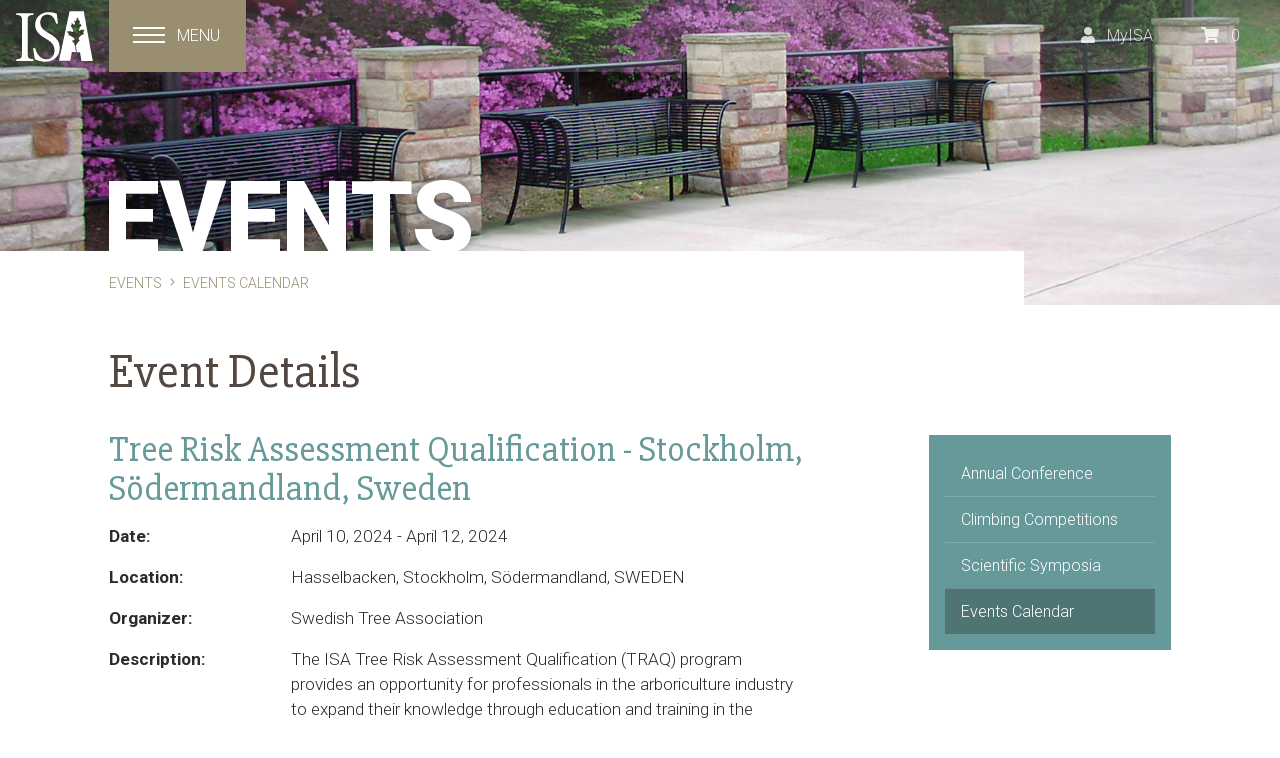

--- FILE ---
content_type: text/html; charset=utf-8
request_url: https://wwv.isa-arbor.com/events/eventscalendar/index?id=13073
body_size: 20260
content:


<!DOCTYPE html>
<html lang="en">
  <head><meta charset="utf-8" /><meta name="viewport" content="width=device-width, initial-scale=1, shrink-to-fit=no" /><meta name="description" content="The International Society of Arboriculture promotes the professional practice of arboriculture and fosters a greater worldwide awareness of the benefits of trees." /><link rel="icon" href="/favicon.ico" /><title>
	International Society of Arboriculture
</title>

    <!-- Google fonts
    ================================================== -->
    <link href="https://fonts.googleapis.com/css?family=Roboto:300,300i,400,400i,700,900|Slabo+27px" rel="stylesheet" />

    <!-- ISAA core CSS
    ================================================== -->
    <link href="https://www.isa-arbor.com/Portals/_default/Skins/ISAA/assets/css/main.min.css" rel="stylesheet" />

    <!-- Custom styles for this template
    ================================================== -->
    <link href="https://www.isa-arbor.com/Portals/_default/Skins/ISAA/assets/css/events.min.css" rel="stylesheet" /><link href="/css/isaLegacy.css" rel="stylesheet" /><link href="/shared/vendors/jquery-ui-1.12.1/jquery-ui.min.css" rel="stylesheet" />
    <style type="text/css">
        #ContentPane div.formField select           { display: inline-block; width: 50%; }
        #ContentPane div.formField input[type=text] { display: inline-block; width: 150px; }

        /*.calendar
        {
	        background-color: White;
	        color: #534741;
	        border: 1px solid Black;
	        padding: 0px;
	        margin: 0px;
        }

        .calendar div
        {
            margin: 0px;
        }*/


        /*.formLabelOptional2
        {
            display: inline-block;
            width: 200px;
            text-align: right;
            margin-right: 5px;
            padding: 4px 0px;
        }*/
        /*input, select 
        {
	        box-sizing: border-box;
	        -moz-box-sizing: border-box;
	        -webkit-box-sizing: border-box;
        }*/
        .formTextAsp2
        {
            width: 95px;
        }
        span.eventLabel
        {
            display: inline-block;
            width: 130px;
            float: left;
        }
        span.eventText
        {
            display: inline-block;
            float: left;
            width: 470px;
        }
        .eventDetails div   {   clear: both;    }


    </style>

    

    <!-- Font Awesome 5 (must be last in head)
    ================================================== -->
    <script src="https://www.isa-arbor.com/Portals/_default/Skins/ISAA/assets/js/vendors/fontawesome-pseudo-elements.js"></script>
    <script src="https://www.isa-arbor.com/Portals/_default/Skins/ISAA/assets/js/vendors/fontawesome-all.min.js"></script>

  </head>

  <body id="Body">
    <form method="post" action="./index?id=13073" id="form1">
<div class="aspNetHidden">
<input type="hidden" name="__EVENTTARGET" id="__EVENTTARGET" value="" />
<input type="hidden" name="__EVENTARGUMENT" id="__EVENTARGUMENT" value="" />
<input type="hidden" name="__VIEWSTATE" id="__VIEWSTATE" value="R/foRg5Y8is4DYoFcJZXt5ZvC1TjP6g19A98+LaunFME+rI5uRLFStNuTktru9owJ9nXCLp15x3+ceL+/icPIqIl5GRsJL48wM0KqTeGzpzn1/7fPivysgr66pLEkS5H3IqyiGGS4c254k3wPn2g+xL8yLaMcJLl8KSekGXIJlSbrcjPk8+LVZ4vOM/lV6lKpZ2QPIW3QWqDqWH+QflFSn0N8ajWcIgwdhtiNyYUvWCpbK1ZsOJ/Mjl1f1xtGW8yn8uSQsRYatWi8gBYoVQ4+gjW+w4Rhno6e541TSCuyBr+u/UCpC4WgTIir9V2+yvDDwmPv8+Hik8xAAwpta3xnPNXz6PWxbjum/4CALyUTjuEbwW4Ztckb93sqvO+y2mHdlAH4zqiCsSJEDXY61HU3m/QN0u4L2XJ6yN/USvY5f8W8+GDJsjRn0PEROBmnWTrIFTkj8VMkojFvMOiATr/yqN1cDb2eaDFzGunsFpejBbS8pLZ/tIjmHEYN8mUXPLeWUY9vv2v7LfSSVrNITaOJgw9KiqC0X5jWuOvo5VYbb40S/uysLsl2y18ERULlFgtGC4bdLBnrQA+Re6Q34vH+266Bacitg107hopleDK0EjHIRGGfZIrTaFChV1Y2LH80QF0OcVFFGobzpimF2L+YqUB2MrMZLhH0Jwp67mxT84MWCoGWoe4cnheG5orFs38dFC2yRflL524H9h8Xp1OxG/0KRbvbUmM1OK0/jFzRjJFL3pLvdWlYI3YT7a99QEOQPZ29ru6bpP9CjQe2LouV2TG6b3ZYmBMMVREl6aZHKGBQlK86uA2Ak9mkepEvK3NBZ37zqq9QYYj/LMI//zQ21deZPSg3g+zHbObV71WFMg8smH1ixPrEL6ISYApoqgU+oCnU5MMXJBMaIHrT28EObhJk5Qk40YVB9hGLziYF/J3WvER0ue8PcYfpujrPmz0x2O+AwsXnQ+diCUETw+iyiXrtbhgnEBfErtV4rv7uubw5UNu4p8gPAuyzCnIWToJuFnjLpkbkh7ej85HpqKQlVkZWa4IwXHgJZ0dGGv/VO2cj6+NU4ToZGbFLnMfdBdXgJgVMQNOQchJDO1XtZchym3LCBvwjMiSFLdPGKvW/hsvdfLyIldzim1NXgTgDZ+KL4cl1mMaJXGcemR9/P+tRE/6y2Eggt7FwUgOW3Upq2DXg92LE1WRiJ/+zrmNX8D3oiQYJngVfUIwMINzG4jhxQ3ahXXJN3yLazz97ZoPw9ULva098T7wY+Jojl6A6htyIyx3MQ++Oby6EXg3pB+XEUJHa3XbwVMAnLVfloWSxV0i0zyz4yCn6TFHhb5GmFemgMtshx6klvzyOKv/[base64]/Xa11bEIVbKJmwTLbrX8od0P4NQ+lpBzw0PMMO/0nHCmhxDEd8vFRzVsoepDkYC3H9CCKJ1vm4mMsvNmG8aoyv8d/[base64]/GAdeSRy8265frd7E3UlrUDYhziFCyS8sk6lcRo+Q10ev1reN79uHtq9iuU9LrSdru4AtVYW5/r5aNEDB6PJpfsn3x2C5HxrJu0IHz7drzksbDGsbeBUh131HFiaIlRLQ/PJRpIAhp2qu6Dd4l1uypvZymYUaY9R5xy9Ql/NKSzzDBfbwKkGZyIuVJym9Z/TmTfXubZmzec3ydVR6Cmdz74vJsT7MViVqfxU3Rlvsw89naaNgwlHuP5jNPcyLtHJYrk8Zaorj9EE8kftZzE/i8skxgQE71UQET0V6UI4rU9d8weIZ8yedyIv04OQraWLN9nmJjR4o02fXv6+Q/sa794JAIgNRo3yxSTXI4Sb1z5hGhVWqQw0hYwBpTm048giQLlsqtXKVR3cP9Zn2XUiiOwVNWI8X2d0tab2O07J2i2GF5qsZzTSGIW/[base64]//ITOCJ6LcbuHjcOi5wl+f7zjrgkQVLzNTRx/qxmGRYB3WmMZOAW4Rj9YD6uZGWPwi0INvysAuY4qFdxxWJoMhBVjwu8hL2r/g0aPEW8dOUD0Tu3OYLBIFEHDQcTswLXLPhbodea57Au7+IcmHOSCZiHQ2CC4d/g7TboHq28dz5zt9QuB0vlReTeQlHtaSTBQH0bpUt5PdUpFVsNjUY287Q/6xPlWxGtEv83W/s8ZlyRMzkP4LUMdUDVZTo5Nn3ZRyzHzQ9OXhlnRLgFZXo2G2UeCEAdVpNmHc4yv8pkITLjSjo+Gj0iGVSFnruc4jeQQcGfIhrdEqtoY7GAcjNg9fFqW6y0NPmj8b0sCI6DiGuTg3qoMFucibUnx/fOrXjFZHcZAbHgnW+DOwyu8GWJ7ArZjaoezA3qer6tov3e+educJVtRlFMA6IW7RWL68nNTAiE5NIrThDNXB/DzNNlSxqkeq5OlMtjOGKBiKDdLmg2WqaqVxCjv/ksnm3cCF2Mwc32ELbABB6/TBpWMFVhzzQXEZtJwucwFkH5QeX7tnMchlLrK9fK2jWAxUkn6mm8qJOzq/kA9uP4n8w+M4QJAE41RWYC5E996MOlc7FCU8PSx6mE53pHN2jpBo3X/PsrwFdJufoEGNmZKRWzcdF12LY0bex8XpNdN9guuimYdGnH5foN99uex86PkOiOoREVb6x/mxbGDv82/lSG16Ff4IrBXRAwyJGd2z3xz8RlRbnTEAw8Vp8RYWjNo9ExltgjbaATFMn+I4qiY90anZBLAYDg6rv97TI91yvbLBTXWgaX8g0buL6bbfaCLfm4yp2NPYlAV4RtdrkFghGuc4ya/NoXbicygX0GfqY5pvFWHfjEV6bereI5ViEDwbbHLHA6P1ggrfAC3F/OH+5iCtB5BLsSRMp7TRUqf2BMGWd/mbuKCkKCi15LyUbUVMcdxVJd7sXVRUzRqOa6LynPf8EP5QLEdj3CK1+Wl+peSuT+evt5fTnmbc6s2Nl1eDtP1tvhPo9rbyd+eRORtaeO6vTIeGuQy+gJ+s8xVuJHyacF+FxnrZ/B1mSb8Xl318/yJ4vdX1v+rZFlRuX5ZlOXmlJpOjyPisN6utmq+Hl1uLO5tYEU0f3uXdveZXvZyvNPOSgm3Z8kI77t+1JERpT6vd6cwYcIgxNvKlLfqPkQ1SxN92ll4JuQ5nOE9KBkcHO2RVwYDSDtUzcD8H0zkQr7B7ItSKjQpIeSo4Ilgr6F/wQ6eqDBkz/aHwHYzPFPIXn67MtJ6JNRnDJb66/8t8rp5omzvNImr+HKEOJx1CecjfxedInovUCzqiMmsleul1FB8T+wTw6rpiAB1awWagepgj1HitPukZSlJb6NiYMswwuXbHKj1tHheqEQCPew86ZhiANsvDJckSoW4Xb2Pv24eOCAov7kSKZ07qkJku5OFdUG2Key6PiohYZ/+bQCv7x6bSgb2iJxpEcg==" />
</div>

<script type="text/javascript">
//<![CDATA[
var theForm = document.forms['form1'];
if (!theForm) {
    theForm = document.form1;
}
function __doPostBack(eventTarget, eventArgument) {
    if (!theForm.onsubmit || (theForm.onsubmit() != false)) {
        theForm.__EVENTTARGET.value = eventTarget;
        theForm.__EVENTARGUMENT.value = eventArgument;
        theForm.submit();
    }
}
//]]>
</script>


<script src="/WebResource.axd?d=4XI6CbJ--xAX6oBk0xyq_yxlJHIg-WbhAUDiZSkSiPQ-Pw9tObQAF65JDWD8CsH0N43goWs4IOd4FMo_nEEdaQeNS6g1&amp;t=638901397900000000" type="text/javascript"></script>


<script src="/ScriptResource.axd?d=l8J3ZYWfikMYrzpk-kyY7wDVz0W0bkU5SuwssvRpakkSEf5lHnoQ-fPL_M9iKRn7LDpNMP0uBhnetRtuk9XHFuVd9SCQCUC1TKGRzzBb2l09xlW7TQur15i9MMMK1RZerxX_KKUdKov_kb-iSnHXKMchoKXJhlJOGbKp3FAOF5nscflp0&amp;t=5c0e0825" type="text/javascript"></script>
<script src="/ScriptResource.axd?d=jzVTo2DhA5VZJRUEorg42Glzj_lOLvHAptHoGXymQNQjFhX-aGbGX2KKO2K1gar5p07h1kiSUYINQvPIobchzIEZ7ufX9MCpi193Avi3kQGNA7mRPhoHSugOCKv5KxDb5CAQr1ntnHNC6N70uqiWUs661lu1LMQuGXJZjseRGgVrEnhf0&amp;t=5c0e0825" type="text/javascript"></script>
<div class="aspNetHidden">

	<input type="hidden" name="__VIEWSTATEGENERATOR" id="__VIEWSTATEGENERATOR" value="3C801FDD" />
	<input type="hidden" name="__VIEWSTATEENCRYPTED" id="__VIEWSTATEENCRYPTED" value="" />
</div>
    <header class="header  fixed-to-top">
      <div class="full-screen-background"></div>
      <div class="full-screen-menu">
        <div class="container-fluid">
          <div class="row">
            <div class="col-md-5 col-lg-4">
              <div id="primary-navigation">
                <!-- menu goes here -->
              </div>
            </div>
            <div class="col offset-md-1  contact-info">
              <h5>Contact Us</h5>
              <p>
                <a href="/cdn-cgi/l/email-protection#1f766c7e5f766c7e327e6d7d706d317c7072" class="is-inverse">Email us</a>
                <br> Phone: +1.678.367.0981
                <br> Fax: +1.240.547.1795
              </p>
              <h5>Mailing Address</h5>
              <p>
                International Society of Arboriculture
                <br> PO Box 191
                <br> Annapolis Junction, MD 20701
                <br> United States
              </p>
              <h5>Physical Address</h5>
              <p>
                International Society of Arboriculture
                <br> 270 Peachtree St NW, Suite 1900
                <br> Atlanta, GA 30303
                <br> United States
              </p>
            </div>
          </div>
        </div>
      </div>

      <nav class="navbar  flex-row">
        <a class="navbar-brand" href="/">
          <svg xmlns="http://www.w3.org/2000/svg" xmlns:xlink="http://www.w3.org/1999/xlink" version="1.1" viewBox="0 0 78 52">
            <path class="st0" d="M5.9 11.1c0-5.9-0.6-6.7-5.9-7.2V2.2h17.5v1.7c-5.4 0.5-5.9 1.3-5.9 7.2V42c0 5.9 0.5 6.7 5.9 7.2v1.7H0v-1.7c5.4-0.5 5.9-1.3 5.9-7.2V11.1zM19.2 37.7c1.1 3.8 4.2 11.6 11.6 11.6 5.2 0 8.2-3.7 8.2-9.4 0-5.5-3.7-8.7-8.5-11.5 -4.1-2.4-11.3-6.4-11.3-14.2 0-7 5.2-13 14-13 3.8 0 6.3 1 8.1 1.5 0.3 2.9 0.7 5.8 1.3 9.9L40.7 13c-1.3-4.3-3.1-9.4-9-9.4 -4.8 0-7.2 3.9-7.2 8.2 0 5.1 3.5 7.8 8.2 10.6 4.5 2.6 11.7 6.3 11.7 15.2 0 8.3-6.2 14.1-14.9 14.1 -2.2 0-4.5-0.4-6-0.8 -1.7-0.5-3.1-1.1-4.4-1.6 -0.6-2.2-1.2-6.9-1.9-11.2L19.2 37.7z" />
            <path class="st1" d="M56.7 41.8h4.2c-0.1-0.7-0.3-1.5-0.4-2.5 -0.1-1.2-0.4-3.5-0.4-3.5s-0.4-0.4-0.8-1.8c-0.2-0.9-0.1-0.8-0.9-1.8 -0.8-0.9-1.2-0.6-1.2-0.6l0.5-0.4 -0.8-0.7c0 0-0.2-0.2 1.3-0.7 0.6-0.2 1.2 0.1 1.2-1.1 0-1.2-1-1.2-2.6-2.5 -1.7-1.4-4-1.7-4-1.7s0.7-0.5 0.7-1.1c-0.1-1-1.9-2.1-2-2.2 -0.2-0.3 0.7-0.5 2.4-0.4 0.5 0 0.4-0.7 0.4-0.7s0.4-0.1 1.5 0.8c0.8 0.7 2.2 0.4 2.2 0.1 0.4-1.8-0.8-2.6-1.4-3.8C56.1 16 55.5 15 55.5 15s0.6-0.2 1-0.8c0.5-0.6-0.4-2-0.4-2s0.3 0.3 0.5 0.3c0.1 0 0.3-0.3 0.3-0.3s0.3 0.6 1.1 1.2c0.8 0.6 1.2 0.7 1.7 0.4 1-0.6-0.8-2.9-0.3-3.6 0.2-0.3 0.2-0.8 0.2-0.8s0.5 1 1.3 0.8c0.7-0.2 0.5-1.8 0.7-2.6 0.2-0.7 0.3-0.4 0.3-0.5 0.2-0.7 0.2-0.7 0.2-0.7s0.2 0 0.5 0.9c0.2 0.5 0.2 0.1 0.5 0.7 0.2 0.4 0.5 1.1 0.8 1.6 0.4 0.6 0.9 0.7 0.9 0.7l0 0.4 0.2 0.3c0 0-0.2 0.2-0.4 1.2 -0.1 0.8-0.3 1.1-0.2 1.4 0.1 0.2 1.6-0.2 1.6-0.2l0 0.5 0.4 0.3c0 0 0 1-0.6 1.5 -1 0.8-1 0.5-1.3 2 -0.3 1.5-0.7 2.6-0.6 2.8 0.1 0.1 1.2-0.6 1.8-1.1 0.7-0.5 1.6-1 1.6-1s-0.1 0.9 0 0.9c1.4-0.4 2.4-0.3 2.4-0.3s-1.2 2.7-1.3 3.1c0 0.3 0.7 1.5 0.7 1.5s-1.8 0.5-2.5 1c-0.7 0.5-0.9 0.9-1.7 1.4 -0.8 0.5-1.1 1.2-1.2 2.6 0 0.8 1.1 1.7 1.1 1.7s0 0.2-1.2 0.8c-0.5 0.2-0.2 0.4-0.7 1.1 -0.3 0.4-0.3 0.8-1.1 1.1 -0.7 0.3-0.8 2.8-0.8 2.8s0.2 2.4 0.4 3.5c0.1 0.9 0.3 1.7 0.4 2.4H65l1.5 8.9H78L68.8 0.3H54.4L43.6 50.7h11.5L56.7 41.8z" />
          </svg>
        </a>

        <div class="navbar-nav">
          <a href="#" class="nav-item nav-link nav-button  is-collapsed  js-menu-trigger">
            <div class="nav-button-icon">
              <span class="sr-only">Toggle navigation</span>
              <span class="nav-button-icon-bar"></span>
              <span class="nav-button-icon-bar"></span>
              <span class="nav-button-icon-bar"></span>
            </div>
            <span class="nav-button-label  d-none d-sm-inline-block">Menu</span>
          </a>
        </div>

        <div class="navbar-nav  flex-row ml-auto">
          <!-- MyISA dropdown -->
          <div class="nav-item" id="nav-MyISA">
            <div class="dropdown">
              <a href="/MyISA" class="nav-link  dropdown-toggle" id="my-ISA-dropdown" data-toggle="dropdown" aria-haspopup="true" aria-expanded="false" title="MyISA dashboard">
                <i class="fas fa-user"></i><span class="d-none d-sm-inline-block">MyISA</span>
              </a>
              


<div id="ucMyISADropDown1_panelLoggedOut" class="dropdown-menu" aria-labelledby="my-ISA-dropdown">
	
    <a href="https://www.isa-arbor.com/MyISA" class="dropdown-item">Log in</a>
    
    <a href="https://www.isa-arbor.com/Membership/Join-Now" class="dropdown-item">Join ISA</a>

</div>

            </div>
          </div>
          <!-- Mini cart -->
          <a href="/Store/Cart" class="nav-item nav-link">
                

<i class="fa fa-shopping-cart" aria-hidden="true"></i><span id="miniCart1_lblCartItemCount" class="d-none d-sm-inline-block">0</span>

          </a>
        </div>
      </nav>
    </header>

    <main id="events" class="main">
      <section class="hero" style="">
        <div class="container-fluid">
          <div class="row">
            <div class="col">
              <span class="hero-display-heading">Events</span>
            </div>
          </div>
        </div>
      </section>
      <section class="section section-breadcrumb">
        <div class="container-fluid">
          <div class="row">
            <div class="col col-md-9">
              <div id="breadcrumb-container">
                <!-- Breadcrumb goes here -->
              </div>
            </div>
          </div>
        </div>
      </section>
      <section class="section">
        <div class="container-fluid">
          <div class="row">
            <div id="ContentPane" class="col-md-8 col-lg-7 col-xl-8  order-last order-md-first  pane pane-content">
                
                
       
    

    <div id="ContentPlaceHolder1_PanelEventDetails">
	 
        <div class="eventDetails">   
            <h1>Event Details</h1>
            

<div class="eventDetails">
    <h2><span id="ContentPlaceHolder1_calendarDetail1_txtEventName">Tree Risk Assessment Qualification - Stockholm, Södermandland, Sweden</span></h2>
    <div>
        <span id="ContentPlaceHolder1_calendarDetail1_lblDate" class="eventLabel">Date: </span>
        <span id="ContentPlaceHolder1_calendarDetail1_txtDate" class="eventText">April 10, 2024 - April 12, 2024</span>
    </div>
    <div>
        <span id="ContentPlaceHolder1_calendarDetail1_lblLocation" class="eventLabel">Location: </span>
        <span id="ContentPlaceHolder1_calendarDetail1_txtLocation" class="eventText">Hasselbacken, Stockholm, Södermandland, SWEDEN</span>
    </div>
    <div>
        <span id="ContentPlaceHolder1_calendarDetail1_lblOrganizer" class="eventLabel">Organizer: </span>
        <span id="ContentPlaceHolder1_calendarDetail1_txtOrganizer" class="eventText">Swedish Tree Association</span>
    </div>
    
    <div id="ContentPlaceHolder1_calendarDetail1_panelDescription">
		
        <div>
            <span id="ContentPlaceHolder1_calendarDetail1_lblDescription" class="eventLabel">Description: </span>
            <span id="ContentPlaceHolder1_calendarDetail1_txtDescription" class="eventText">The ISA Tree Risk Assessment Qualification (TRAQ) program provides an opportunity for professionals in the arboriculture industry to expand their knowledge through education and training in the fundamentals of tree risk assessment. This qualification promotes the safety of people and property by providing a standardized and systematic process for assessing tree risk. The results of a tree risk assessment can provide tree owners and risk managers with the information to make informed decisions to enhance tree benefits, health, and longevity.<br><br>The qualification consists of a 2-day educational course followed by a ½ day assessment that includes both a written and field component. It is required that you attend the course and successfully complete the assessment in order to receive this qualification.<br></span>
        </div>
    
	</div>      
        <div>
            <span id="ContentPlaceHolder1_calendarDetail1_lblContactName" class="eventLabel">Contact Name: </span>
            <span id="ContentPlaceHolder1_calendarDetail1_txtContactName" class="eventText">Markus Pettersson</span>
        </div>
    <div id="ContentPlaceHolder1_calendarDetail1_panelContactPhone">
		
        <div>
            <span id="ContentPlaceHolder1_calendarDetail1_lblContactPhone" class="eventLabel">Contact Phone: </span>
            <span id="ContentPlaceHolder1_calendarDetail1_txtContactPhone" class="eventText">+4 670-637-6353</span>
        </div>
    
	</div>
    
    <div id="ContentPlaceHolder1_calendarDetail1_panelContactEmail">
		
        <div>
            <span id="ContentPlaceHolder1_calendarDetail1_lblContactEmail" class="eventLabel">Contact Email: </span>
            <span id="ContentPlaceHolder1_calendarDetail1_txtContactEmail" class="eventText"><a href="/cdn-cgi/l/email-protection#d5bcbbb3ba95a1a7b4b1b3baa7b0bbbcbbb2b0bbfbbaa7b2"><span class="__cf_email__" data-cfemail="fd94939b92bd898f9c999b928f989394939a9893d3928f9a">[email&#160;protected]</span></a></span>
        </div>
    
	</div>
    <div id="ContentPlaceHolder1_calendarDetail1_panelURL">
		
        <div>
            <span id="ContentPlaceHolder1_calendarDetail1_lblURL" class="eventLabel">Website: </span>
            <span id="ContentPlaceHolder1_calendarDetail1_txtURL" class="eventText"><a href='https://www.tradforeningen.org/happening/traq-tree-risk-assessment-qualification/'>https://www.tradforeningen.org/happening/traq-tree-risk-assessment-qualification/</a></span>
        </div>
    
	</div>
    <br />
    <br />
    <div id="ContentPlaceHolder1_calendarDetail1_panelCost">
		
        <div>
        <span id="ContentPlaceHolder1_calendarDetail1_lblCost" class="eventLabel">Registration: </span>
        <span id="ContentPlaceHolder1_calendarDetail1_txtCost" class="eventText">Registration Deadline: 08 March 2024</span>
        </div>
    
	</div>
    <div id="ContentPlaceHolder1_calendarDetail1_panelSeatsAvailable">
		
        <div>
        <span id="ContentPlaceHolder1_calendarDetail1_lblSeatsAvailable" class="eventLabel">Seats Available: </span>
        <span id="ContentPlaceHolder1_calendarDetail1_txtSeatsAvailable" class="eventText">20</span>
        </div>
    
	</div>
    <div id="ContentPlaceHolder1_calendarDetail1_panelCEUs">
		
        <div>
        <span id="ContentPlaceHolder1_calendarDetail1_lblCEUs" class="eventLabel">CEUs available: </span>
        <span id="ContentPlaceHolder1_calendarDetail1_txtCEUs" class="eventText">Yes</span>
        </div>
    
	</div>
    <div id="ContentPlaceHolder1_calendarDetail1_panelCertExamChapter">
		
        <div>
        <span id="ContentPlaceHolder1_calendarDetail1_lblCertExamChapter" class="eventLabel">Cert Exam Chapter: </span>
        <span id="ContentPlaceHolder1_calendarDetail1_txtCertExamChapter" class="eventText">Sweden</span>
        </div>
    
	</div> 
    <br />
    <br />
    <div>
        <span id="ContentPlaceHolder1_calendarDetail1_lblStartDate" class="eventLabel">Start Date: </span>
        <span id="ContentPlaceHolder1_calendarDetail1_txtStartDate" class="eventText">8:00 AM, April 10, 2024</span>
    </div>
    <div>
        <span id="ContentPlaceHolder1_calendarDetail1_lblEndDate" class="eventLabel">End Date: </span>
        <span id="ContentPlaceHolder1_calendarDetail1_txtEndDate" class="eventText">12:00 PM, April 12, 2024</span>
    </div>
    <br />
    <div>
        <span id="ContentPlaceHolder1_calendarDetail1_lblAddress" class="eventLabel">Address: </span>
        <span id="ContentPlaceHolder1_calendarDetail1_txtAddress" class="eventText">Hasselbacken<br />Hazeliusbacken 20 <br />Stockholm<br />Södermandland<br />115 21<br />SWEDEN</span>
    </div>  
</div>
            <div>
                <br />
                <p>
                    <a href="index">Back to Events Calendar</a> 
                </p>
            </div>
        </div>
    
</div>


                
            </div>
            <div id="AsidePane" class="col-md-4 col-xl-3 offset-lg-1  pane pane-aside">
              <div id="sidebar-nav-container">
                <!-- Sidebar navigation goes here -->
              </div>
            </div>
          </div>
        </div>
      </section>
    
    </main>

    <footer class="footer">
      <section class="footer-upper">
        <div class="container-fluid  px-3">
          <div class="row">
            <div class="col-md-4" itemscope itemtype="http://schema.org/Organization">
              <span itemprop="name" class="sr-only">International Society of Arboriculture</span>
              <link itemprop="url" href="https://www.isa-arbor.com">
              <a class="footer-brand  is-primary" href="/">
                <svg xmlns="http://www.w3.org/2000/svg" xmlns:xlink="http://www.w3.org/1999/xlink" version="1.1" viewBox="0 0 350 23.14">
                  <path class="st0" d="M0 17.27v-.67c1.87-.14 2-.28 2-2.23V5.2c0-2-.18-2.1-2-2.23V2.3h6.26V3c-1.87.14-2 .28-2 2.23v9.17c0 2 .18 2.1 2 2.23v.67zm14.39 0v-.62c1.29-.14 1.43-.3 1.43-1.91v-3.85c0-1.59-.6-2.53-2-2.53a3.83 3.83 0 0 0-2.37 1.08v5.44c0 1.54.14 1.64 1.41 1.77v.62H7.78v-.62c1.54-.16 1.66-.28 1.66-1.8v-4.74c0-1.47-.14-1.54-1.36-1.77v-.56a15.75 15.75 0 0 0 3.39-.94v1.82c.46-.32.94-.69 1.52-1.06a3.29 3.29 0 0 1 1.89-.69c1.84 0 3 1.31 3 3.55v4.42c0 1.54.14 1.61 1.43 1.77v.62zm10.78-.02a2.26 2.26 0 0 1-.94.3c-1.52 0-2.37-.9-2.37-2.76V8.13h-1.55l-.11-.25.64-.69h1V5.53l1.7-1.59.32.07v3.17h2.53a.65.65 0 0 1-.14.94h-2.4V14c0 1.84.78 2.16 1.34 2.16a3.29 3.29 0 0 0 1.38-.35l.21.62zm10.96-1.98a5.2 5.2 0 0 1-3.82 2.28c-2.86 0-4.51-2.3-4.51-4.91a5.92 5.92 0 0 1 1.54-4.05 4.85 4.85 0 0 1 3.39-1.68 3.59 3.59 0 0 1 3.5 3.52c0 .48-.12.69-.55.76s-3.25.3-5.92.39c0 3 1.77 4.31 3.39 4.31a3.83 3.83 0 0 0 2.63-1.13zm-6.24-4.65c1.22 0 2.44 0 3.71-.07.39 0 .53-.11.53-.46a2.07 2.07 0 0 0-1.93-2.3c-1.02-.01-1.99.98-2.31 2.83zm11.28-1.25c.71-1.22 1.68-2.46 2.74-2.46a1.31 1.31 0 0 1 1.38 1.2 1.37 1.37 0 0 1-.81 1.24.53.53 0 0 1-.62-.07 1.38 1.38 0 0 0-1-.46c-.55 0-1.24.6-1.73 1.84v4.21c0 1.5.12 1.64 1.89 1.77v.62h-5.48v-.62c1.38-.14 1.57-.28 1.57-1.77v-4.81c0-1.45-.12-1.54-1.38-1.73v-.55a16 16 0 0 0 3.41-.92v2.51zm11.56 7.9v-.62c1.29-.14 1.43-.3 1.43-1.91v-3.85c0-1.59-.6-2.53-2-2.53a3.83 3.83 0 0 0-2.37 1.08v5.44c0 1.54.14 1.64 1.41 1.77v.62h-5.08v-.62c1.54-.16 1.66-.28 1.66-1.8v-4.74c0-1.47-.14-1.54-1.36-1.77v-.56a15.75 15.75 0 0 0 3.39-.94v1.82c.46-.32.94-.69 1.52-1.06a3.29 3.29 0 0 1 1.89-.69c1.84 0 3 1.31 3 3.55v4.42c0 1.54.14 1.61 1.43 1.77v.62zm13.45.28a1.78 1.78 0 0 1-1.13-.46 2.29 2.29 0 0 1-.58-1c-.9.62-2 1.45-2.65 1.45A2.84 2.84 0 0 1 59 14.72a2.28 2.28 0 0 1 1.84-2.26 17.15 17.15 0 0 0 3.59-1.52v-.44c0-1.64-.74-2.56-1.84-2.56a1.25 1.25 0 0 0-1 .44 3.89 3.89 0 0 0-.67 1.54.69.69 0 0 1-.74.58 1.15 1.15 0 0 1-1.08-1c0-.35.28-.62.76-1a11 11 0 0 1 3.5-1.61 3.16 3.16 0 0 1 2 .62 3.44 3.44 0 0 1 1.06 2.88v4.21c0 1 .39 1.36.81 1.36a1.64 1.64 0 0 0 .81-.23l.23.62zm-1.75-5.8c-.48.25-1.45.69-1.93.92-.85.41-1.34.83-1.34 1.68a1.64 1.64 0 0 0 1.59 1.75 2.79 2.79 0 0 0 1.68-.74zm9.31 5.5a2.26 2.26 0 0 1-.94.3c-1.52 0-2.37-.9-2.37-2.76V8.13h-1.55l-.11-.25.64-.69h1V5.53l1.7-1.59.32.07v3.17H75a.65.65 0 0 1-.14.94h-2.4V14c0 1.84.78 2.16 1.34 2.16a3.29 3.29 0 0 0 1.38-.35l.21.62zm2.51.02v-.62c1.43-.14 1.59-.25 1.59-1.84v-4.72c0-1.43-.09-1.54-1.41-1.75v-.56a17.89 17.89 0 0 0 3.43-.9v7.92c0 1.57.14 1.7 1.61 1.84v.62zm1.22-13.52a1.27 1.27 0 0 1 1.27-1.29 1.27 1.27 0 0 1 0 2.53 1.27 1.27 0 0 1-1.27-1.24zm15.33 8.32a5.12 5.12 0 0 1-5 5.48 5 5 0 0 1-5.11-5.09 5.29 5.29 0 0 1 5.16-5.55 5 5 0 0 1 4.95 5.16zM85 11.7c0 2.9 1.17 5.07 3 5.07 1.31 0 2.44-1 2.44-4.17 0-2.79-1-4.91-3-4.91-1.27 0-2.44 1.38-2.44 4.01zm15.89 5.57v-.62c1.29-.14 1.43-.3 1.43-1.91v-3.85c0-1.59-.6-2.53-2-2.53A3.83 3.83 0 0 0 98 9.44v5.44c0 1.54.14 1.64 1.41 1.77v.62h-5.13v-.62c1.54-.16 1.66-.28 1.66-1.8v-4.74c0-1.47-.14-1.54-1.36-1.77v-.56A15.75 15.75 0 0 0 98 6.84v1.82c.46-.32.94-.69 1.52-1.06a3.29 3.29 0 0 1 1.89-.69c1.84 0 3 1.31 3 3.55v4.42c0 1.54.14 1.61 1.43 1.77v.62zm13.44.28a1.78 1.78 0 0 1-1.13-.46 2.29 2.29 0 0 1-.58-1c-.9.62-2 1.45-2.65 1.45a2.84 2.84 0 0 1-2.83-2.83 2.28 2.28 0 0 1 1.86-2.25 17.15 17.15 0 0 0 3.59-1.52v-.44c0-1.64-.74-2.56-1.84-2.56a1.25 1.25 0 0 0-1 .44 3.89 3.89 0 0 0-.67 1.54.69.69 0 0 1-.74.58 1.15 1.15 0 0 1-1.08-1c0-.35.28-.62.76-1a11 11 0 0 1 3.5-1.61 3.16 3.16 0 0 1 2 .62 3.44 3.44 0 0 1 1.06 2.88v4.21c0 1 .39 1.36.81 1.36a1.64 1.64 0 0 0 .81-.23l.23.62zm-1.75-5.8c-.48.25-1.45.69-1.93.92-.85.41-1.34.83-1.34 1.68a1.64 1.64 0 0 0 1.59 1.75 2.79 2.79 0 0 0 1.68-.74zm4.29 5.52v-.62c1.43-.16 1.61-.28 1.61-1.8V4c0-1.54-.14-1.59-1.57-1.73V1.7a19.07 19.07 0 0 0 3.59-.78v13.93c0 1.52.18 1.66 1.64 1.8v.62zm19.62-11.44c-.39-1.45-1.06-3.06-3-3.06A2.36 2.36 0 0 0 131 5.25c0 1.61 1.06 2.4 2.9 3.34s4 2.07 4 4.61-2.1 4.42-5.21 4.42a7.39 7.39 0 0 1-2.26-.35 8.19 8.19 0 0 1-1.2-.48 28.35 28.35 0 0 1-.62-3.64l.69-.18c.39 1.43 1.47 3.8 3.82 3.8a2.49 2.49 0 0 0 2.67-2.69c0-1.64-1.22-2.46-2.92-3.39S129 8.66 129 6.12c0-2.28 1.82-4.12 4.84-4.12a10.38 10.38 0 0 1 2.95.53c.09.83.23 1.75.41 3.22zm13.19 6.24a5.12 5.12 0 0 1-5 5.48 5 5 0 0 1-5.11-5.09 5.29 5.29 0 0 1 5.16-5.55 5 5 0 0 1 4.95 5.16zm-7.81-.37c0 2.9 1.17 5.07 3 5.07 1.31 0 2.44-1 2.44-4.17 0-2.79-1-4.91-3-4.91-1.26 0-2.43 1.38-2.43 4.01zM160 15.18a5.48 5.48 0 0 1-4 2.37 4.65 4.65 0 0 1-4.7-4.81 5.55 5.55 0 0 1 2.33-4.49 6.15 6.15 0 0 1 3.52-1.34 3.44 3.44 0 0 1 2.05.6.86.86 0 0 1 .37.74 1.17 1.17 0 0 1-.81 1c-.14 0-.25-.07-.44-.25a3.37 3.37 0 0 0-2.33-1c-1.4 0-2.67 1.2-2.67 3.64 0 3.16 2.19 4.21 3.43 4.21a3.63 3.63 0 0 0 2.72-1.22zm1 2.09v-.62c1.43-.14 1.59-.25 1.59-1.84v-4.72c0-1.43-.09-1.54-1.4-1.75v-.56a17.9 17.9 0 0 0 3.43-.9v7.92c0 1.57.14 1.7 1.61 1.84v.62zm1.22-13.52a1.27 1.27 0 0 1 1.27-1.29 1.27 1.27 0 0 1 0 2.53 1.27 1.27 0 0 1-1.3-1.24zm13.48 11.52a5.2 5.2 0 0 1-3.82 2.28c-2.86 0-4.51-2.3-4.51-4.91a5.92 5.92 0 0 1 1.54-4.05 4.84 4.84 0 0 1 3.39-1.68 3.59 3.59 0 0 1 3.5 3.52c0 .48-.12.69-.55.76s-3.25.3-5.92.39c0 3 1.77 4.31 3.39 4.31a3.83 3.83 0 0 0 2.62-1.13zm-6.24-4.65c1.22 0 2.44 0 3.71-.07.39 0 .53-.11.53-.46a2.07 2.07 0 0 0-1.93-2.3c-1.02-.01-1.98.98-2.31 2.83zm12.28 6.63a2.26 2.26 0 0 1-.94.3c-1.52 0-2.37-.9-2.37-2.76V8.13h-1.54l-.12-.25.64-.69h1V5.53l1.7-1.59.32.07v3.17H183a.65.65 0 0 1-.14.94h-2.4V14c0 1.84.78 2.16 1.34 2.16a3.29 3.29 0 0 0 1.38-.35l.21.62zm12.82-9.44c-1.2.18-1.4.37-2 1.66s-1.29 3.13-2.86 6.84a53.21 53.21 0 0 0-2.37 6.26.7.7 0 0 1-.76.58 1.39 1.39 0 0 1-1.38-1.15c0-.37.18-.58.6-.85a4.36 4.36 0 0 0 1.73-2 6.79 6.79 0 0 0 .67-1.45 1.54 1.54 0 0 0 0-1.06c-1-2.74-2-5.62-2.67-7.14-.48-1.22-.71-1.52-1.93-1.68v-.64h4.84v.62c-1.06.18-1.2.39-.9 1.22l2 5.67c.64-1.54 1.59-4.17 2.05-5.6.28-.85.12-1.11-1.18-1.29v-.62h4.17zm15.73 4.26a5.12 5.12 0 0 1-5 5.48 5 5 0 0 1-5.11-5.09 5.29 5.29 0 0 1 5.16-5.55 5 5 0 0 1 4.95 5.16zm-7.81-.37c0 2.9 1.17 5.07 3 5.07 1.31 0 2.44-1 2.44-4.17 0-2.79-1-4.91-3-4.91-1.26 0-2.43 1.38-2.43 4.01zm10.92-4.52V6.7a6.25 6.25 0 0 1 .25-1.84 5.57 5.57 0 0 1 1.82-2.69 4.74 4.74 0 0 1 2.58-1.25 2.53 2.53 0 0 1 1.82.76.79.79 0 0 1 .14.85 1.39 1.39 0 0 1-.48.6.46.46 0 0 1-.67 0 2.77 2.77 0 0 0-1.87-.9 1.19 1.19 0 0 0-1.13.64 7.43 7.43 0 0 0-.46 3.45v.9h2.69a.88.88 0 0 1-.23.94h-2.46v6.63c0 1.64.16 1.73 2 1.91v.6h-5.57v-.62c1.43-.14 1.59-.28 1.59-1.77V8.13h-1.59l-.12-.25.65-.69zm12.22 10.09L229.4 0h4.88L238 17.27h-4.1l-.58-3.36h-3.18l-.48 3.36zm6.22-14.14l-1.18 7.74H233zm10.76 1.25v2a3.82 3.82 0 0 1 1-1.68 2.55 2.55 0 0 1 1.87-.7v4.15l-.55-.07h-.55a2.1 2.1 0 0 0-1.13.23 1.28 1.28 0 0 0-.39 1v7.94h-3.66V4.38zm8.06 1.05a2.31 2.31 0 0 1 1.19-1.13 4.15 4.15 0 0 1 1.55-.3 2.68 2.68 0 0 1 1.51.4 3 3 0 0 1 1 1 4.8 4.8 0 0 1 .51 1.43 8.25 8.25 0 0 1 .15 1.54v4.53a11 11 0 0 1-.13 1.66 5.09 5.09 0 0 1-.47 1.52 3 3 0 0 1-1 1.14 2.87 2.87 0 0 1-1.62.47 3.61 3.61 0 0 1-1.67-.52 3.3 3.3 0 0 1-1.25-1.37v1.47H247V0h3.66zm2.26 3.68v-.64a2.53 2.53 0 0 0-.11-.69 1.33 1.33 0 0 0-.32-.54.82.82 0 0 0-.61-.22.93.93 0 0 0-1 .66 4.86 4.86 0 0 0-.23 1.6v3a7.76 7.76 0 0 0 0 .84 3.22 3.22 0 0 0 .17.77 1.42 1.42 0 0 0 .34.55.79.79 0 0 0 .56.21.91.91 0 0 0 .67-.23 1.34 1.34 0 0 0 .33-.58 2.83 2.83 0 0 0 .11-.73v-.7zm5.45-.68a5.5 5.5 0 0 1 .35-2.08 3.38 3.38 0 0 1 1-1.36 3.93 3.93 0 0 1 1.52-.75 7.75 7.75 0 0 1 1.92-.24 5.09 5.09 0 0 1 3.62 1.12A4.35 4.35 0 0 1 268 8.43v5.25a3.86 3.86 0 0 1-1.42 3.1 5.7 5.7 0 0 1-3.37.91 7.92 7.92 0 0 1-1.85-.21 4.17 4.17 0 0 1-1.52-.69 3.41 3.41 0 0 1-1-1.24 4.14 4.14 0 0 1-.38-1.87zm3.63 5.48a1.42 1.42 0 0 0 .3.84 1.34 1.34 0 0 0 1.66 0 1.43 1.43 0 0 0 .3-.84V8.15a2.16 2.16 0 0 0-.26-1.06 1.12 1.12 0 0 0-1.77 0 2.16 2.16 0 0 0-.23 1.06zm11.29-9.53v2a3.82 3.82 0 0 1 1-1.68 2.55 2.55 0 0 1 1.88-.7v4.15l-.55-.07h-.55a2.1 2.1 0 0 0-1.13.23 1.28 1.28 0 0 0-.39 1v7.94h-3.66V4.38zM278 3.11V0h3.66v3.11zm0 14.16V4.38h3.66v12.9zm12-8.1v-.23q0-.37-.06-.74a4.81 4.81 0 0 0-.08-.74 1.27 1.27 0 0 0-.34-.6.93.93 0 0 0-.65-.21.87.87 0 0 0-.91.47 2.83 2.83 0 0 0-.2 1.09v5.32a2.26 2.26 0 0 0 .23 1A1 1 0 0 0 289 15a.86.86 0 0 0 .75-.33 1.91 1.91 0 0 0 .32-.81 5.15 5.15 0 0 0 .07-1v-.88h3.55v.7c0 .28 0 .57-.06.86s-.05.57-.09.84a5.59 5.59 0 0 1-.13.66 3.08 3.08 0 0 1-1.41 1.87 4.88 4.88 0 0 1-2.14.7h-1.22a7.5 7.5 0 0 1-1.82-.21 3.75 3.75 0 0 1-1.44-.69 3.19 3.19 0 0 1-.94-1.24 4.63 4.63 0 0 1-.33-1.87V8.43a6.06 6.06 0 0 1 .31-2.08 3.31 3.31 0 0 1 .9-1.36 3.54 3.54 0 0 1 1.43-.75 7.21 7.21 0 0 1 1.9-.23 5.23 5.23 0 0 1 3.86 1.27 5.1 5.1 0 0 1 1 3.89zm11.43 8.1v-1.59a3.16 3.16 0 0 1-.39.73 3.59 3.59 0 0 1-.59.64 2.83 2.83 0 0 1-.74.46 2.11 2.11 0 0 1-.84.17 3.7 3.7 0 0 1-2.43-.7 2.48 2.48 0 0 1-.84-2V4.38h3.66v9.23a3.18 3.18 0 0 0 .07.43 1.32 1.32 0 0 0 .14.36.58.58 0 0 0 .27.24.82.82 0 0 0 .43.06 1.15 1.15 0 0 0 .77-.3 1 1 0 0 0 .29-.78V4.38h3.66v12.9zm5.97 0V0h3.66v17.27zM312.69 7V4.38h1.45V.69h3.66v3.69h1.75V7h-1.75v6.79a.9.9 0 0 0 .22.73.92.92 0 0 0 .59.17 3.78 3.78 0 0 1 .48 0h.46v2.58c-.4.06-.79.11-1.18.15s-.77.06-1.17.06a3.17 3.17 0 0 1-2.28-.75 2.94 2.94 0 0 1-.78-2.22V7zM327 17.27v-1.59a3.16 3.16 0 0 1-.39.73 3.59 3.59 0 0 1-.59.64 2.83 2.83 0 0 1-.74.46 2.11 2.11 0 0 1-.84.17A3.7 3.7 0 0 1 322 17a2.48 2.48 0 0 1-.84-2V4.38h3.66v9.23a3.18 3.18 0 0 0 .07.43 1.32 1.32 0 0 0 .14.36.58.58 0 0 0 .27.24.82.82 0 0 0 .43.06 1.15 1.15 0 0 0 .77-.3 1 1 0 0 0 .29-.78V4.38h3.66v12.9zm9-12.89v2a3.82 3.82 0 0 1 1-1.68 2.55 2.55 0 0 1 1.85-.7v4.15l-.55-.07h-.55a2.1 2.1 0 0 0-1.13.23 1.28 1.28 0 0 0-.39 1v7.94h-3.66V4.38zm7.81 7.04v2.26a1.61 1.61 0 0 0 .27.92 1.07 1.07 0 0 0 .86.44 1.15 1.15 0 0 0 .76-.17 1.11 1.11 0 0 0 .37-.52 2.34 2.34 0 0 0 .13-.73v-.82h3.64a4.43 4.43 0 0 1-1.14 3.67 5.25 5.25 0 0 1-3.65 1.21 8.23 8.23 0 0 1-1.88-.21 4.51 4.51 0 0 1-1.57-.68 3.4 3.4 0 0 1-1.08-1.24 4 4 0 0 1-.4-1.88V8.43a5.2 5.2 0 0 1 .37-2.08 3.47 3.47 0 0 1 1-1.36 4.12 4.12 0 0 1 1.57-.75 8 8 0 0 1 2-.23 9.11 9.11 0 0 1 1.85.18 4.6 4.6 0 0 1 1.57.62A3.32 3.32 0 0 1 349.59 6a3.5 3.5 0 0 1 .41 1.74v3.68zM346.34 9V7.74a1.67 1.67 0 0 0-.06-.39 1.26 1.26 0 0 0-.21-.44 1.23 1.23 0 0 0-.39-.35 1.17 1.17 0 0 0-.59-.14 1 1 0 0 0-1 .53 2.73 2.73 0 0 0-.25 1.2V9z" />
                </svg>
              </a>
              <address class="footer-address" itemscope itemtype="http://schema.org/PostalAddress">
                <span itemprop="streetAddress">270 Peachtree St NW, Suite 1900</span>
                <span itemprop="addressLocality">Atlanta</span>,
                <span itemprop="addressRegion">GA</span>
                <span itemprop="postalCode">30303</span>
                <span itemprop="addressCountry" class="sr-only">United States</span>
              </address>
              <p>Phone: <span itemprop="telephone">+1.678.367.0981"</span></p>
              <nav class="nav nav-social">
                <a class="nav-link" href="https://www.facebook.com/InternationalSocietyofArboriculture" target="_blank" itemprop="sameAs">
                  <i class="fab fa-facebook-f"></i>
                  <span class="sr-only">Facebook</span>
                </a>
                <a class="nav-link" href="https://twitter.com/ISArboriculture" target="_blank" itemprop="sameAs">
                  <i class="fab fa-twitter"></i>
                  <span class="sr-only">Twitter</span>
                </a>
                <a class="nav-link" href="https://www.youtube.com/user/ISAAdmin" target="_blank" itemprop="sameAs">
                  <i class="fab fa-youtube"></i>
                  <span class="sr-only">YouTube</span>
                </a>
                <a class="nav-link" href="http://www.linkedin.com/company/international-society-of-arboriculture" target="_blank" itemprop="sameAs">
                  <i class="fab fa-linkedin-in"></i>
                  <span class="sr-only">LinkedIn</span>
                </a>
              </nav>
            </div>
            <div class="col-md-8">
              <div class="row">
                <div class="col-sm-4  mt-4 mt-md-0">
                  <nav class="nav flex-column">
                    <span class="nav-item nav-label">Connect</span>
                    <a href="https://www.isa-arbor.com/Contact-Us" class="nav-link">Contact Us</a>
                    <a href="https://www.isa-arbor.com/Who-We-Are/Our-Organization" class="nav-link">About Us</a>
                    <a href="https://www.isa-arbor.com/Who-We-Are/Our-Leaders" class="nav-link">Our Leaders</a>
                    <a href="https://www.isa-arbor.com/privacy" class="nav-link">Privacy Policy</a>
                  </nav>
                </div>
                <div class="col-sm-4  mt-4 mt-md-0">
                  <nav class="nav flex-column">
                    <span class="nav-item nav-label">Info</span>
                    <a href="https://www.isa-arbor.com/Publications" class="nav-link">Publications</a>
                    <a href="https://www.isa-arbor.com/Careers" class="nav-link">Careers</a>
                    <a href="https://www.isa-arbor.com/Who-We-Are/Our-Network" class="nav-link">ISA Network and Chapters</a>
                    <a href="https://www.isa-arbor.com/terms" class="nav-link">Terms of Use</a>
                  </nav>
                </div>
                <div class="col-sm-4  mt-4 mt-md-0">
                  <nav class="nav flex-column">
                    <span class="nav-item nav-label">Helpful Links</span>
                    <a href="https://www.isa-arbor.com/For-the-Public" class="nav-link">For the Public</a>
                    <a href="https://www.isa-arbor.com/Online-Learning/Online-Courses" class="nav-link">Online Learning</a>
                    <a href="https://www.isa-arbor.com/Credentials/Which-Credential-is-Right-for-You" class="nav-link">Earn Credentials</a>
                    <a href="https://www.isa-arbor.com/Events/Climbing-Competitions" class="nav-link">Climbing Competitions</a>
                  </nav>
                </div>
              </div>
            </div>
          </div>
          <div class="row">
            <div class="col-12">
              <a class="footer-promo" href="https://www.isa-arbor.com/Membership/Benefits-of-Membership">
                <span class="footer-promo-title">Learn from the best.</span>
                <span>Explore the many benefits of ISA membership.</span>
              </a>
            </div>
          </div>
          <div class="footer-credits  row">
            <div class="col-sm-6">
              <p class="text-center text-md-left">
                &copy; 2018 by International Society of Arboriculture
              </p>
            </div>
            <div class="col-sm-6">
              <p class="text-center text-md-right">
                Site design and development by <a class="footer-link" href="http://accuraty.com" target="_blank">Accuraty Solutions</a>.
              </p>
            </div>
          </div>
        </div>
      </section>
      <section class="footer-lower">
        <div class="container-fluid  m-0 p-0">
          <div class="row  align-items-center  m-0">
            <div class="col-sm-6  p-0">
              <nav class="nav nav-tabs">
                <a class="nav-link active  footer-brand is-secondary" href="https://www.isa-arbor.com">
                  <svg xmlns="http://www.w3.org/2000/svg" xmlns:xlink="http://www.w3.org/1999/xlink" version="1.1" viewBox="0 0 78 52">
                    <path class="st0" d="M5.9 11.1c0-5.9-0.6-6.7-5.9-7.2V2.2h17.5v1.7c-5.4 0.5-5.9 1.3-5.9 7.2V42c0 5.9 0.5 6.7 5.9 7.2v1.7H0v-1.7c5.4-0.5 5.9-1.3 5.9-7.2V11.1zM19.2 37.7c1.1 3.8 4.2 11.6 11.6 11.6 5.2 0 8.2-3.7 8.2-9.4 0-5.5-3.7-8.7-8.5-11.5 -4.1-2.4-11.3-6.4-11.3-14.2 0-7 5.2-13 14-13 3.8 0 6.3 1 8.1 1.5 0.3 2.9 0.7 5.8 1.3 9.9L40.7 13c-1.3-4.3-3.1-9.4-9-9.4 -4.8 0-7.2 3.9-7.2 8.2 0 5.1 3.5 7.8 8.2 10.6 4.5 2.6 11.7 6.3 11.7 15.2 0 8.3-6.2 14.1-14.9 14.1 -2.2 0-4.5-0.4-6-0.8 -1.7-0.5-3.1-1.1-4.4-1.6 -0.6-2.2-1.2-6.9-1.9-11.2L19.2 37.7z" />
                    <path class="st1" d="M56.7 41.8h4.2c-0.1-0.7-0.3-1.5-0.4-2.5 -0.1-1.2-0.4-3.5-0.4-3.5s-0.4-0.4-0.8-1.8c-0.2-0.9-0.1-0.8-0.9-1.8 -0.8-0.9-1.2-0.6-1.2-0.6l0.5-0.4 -0.8-0.7c0 0-0.2-0.2 1.3-0.7 0.6-0.2 1.2 0.1 1.2-1.1 0-1.2-1-1.2-2.6-2.5 -1.7-1.4-4-1.7-4-1.7s0.7-0.5 0.7-1.1c-0.1-1-1.9-2.1-2-2.2 -0.2-0.3 0.7-0.5 2.4-0.4 0.5 0 0.4-0.7 0.4-0.7s0.4-0.1 1.5 0.8c0.8 0.7 2.2 0.4 2.2 0.1 0.4-1.8-0.8-2.6-1.4-3.8C56.1 16 55.5 15 55.5 15s0.6-0.2 1-0.8c0.5-0.6-0.4-2-0.4-2s0.3 0.3 0.5 0.3c0.1 0 0.3-0.3 0.3-0.3s0.3 0.6 1.1 1.2c0.8 0.6 1.2 0.7 1.7 0.4 1-0.6-0.8-2.9-0.3-3.6 0.2-0.3 0.2-0.8 0.2-0.8s0.5 1 1.3 0.8c0.7-0.2 0.5-1.8 0.7-2.6 0.2-0.7 0.3-0.4 0.3-0.5 0.2-0.7 0.2-0.7 0.2-0.7s0.2 0 0.5 0.9c0.2 0.5 0.2 0.1 0.5 0.7 0.2 0.4 0.5 1.1 0.8 1.6 0.4 0.6 0.9 0.7 0.9 0.7l0 0.4 0.2 0.3c0 0-0.2 0.2-0.4 1.2 -0.1 0.8-0.3 1.1-0.2 1.4 0.1 0.2 1.6-0.2 1.6-0.2l0 0.5 0.4 0.3c0 0 0 1-0.6 1.5 -1 0.8-1 0.5-1.3 2 -0.3 1.5-0.7 2.6-0.6 2.8 0.1 0.1 1.2-0.6 1.8-1.1 0.7-0.5 1.6-1 1.6-1s-0.1 0.9 0 0.9c1.4-0.4 2.4-0.3 2.4-0.3s-1.2 2.7-1.3 3.1c0 0.3 0.7 1.5 0.7 1.5s-1.8 0.5-2.5 1c-0.7 0.5-0.9 0.9-1.7 1.4 -0.8 0.5-1.1 1.2-1.2 2.6 0 0.8 1.1 1.7 1.1 1.7s0 0.2-1.2 0.8c-0.5 0.2-0.2 0.4-0.7 1.1 -0.3 0.4-0.3 0.8-1.1 1.1 -0.7 0.3-0.8 2.8-0.8 2.8s0.2 2.4 0.4 3.5c0.1 0.9 0.3 1.7 0.4 2.4H65l1.5 8.9H78L68.8 0.3H54.4L43.6 50.7h11.5L56.7 41.8z" />
                  </svg>
                </a>
                <a class="nav-link  footer-brand is-secondary" href="http://www.treesaregood.org/" target="_blank">
                  <svg xmlns="http://www.w3.org/2000/svg" xmlns:xlink="http://www.w3.org/1999/xlink" version="1.1" viewBox="0 0 233.7 97.2" id="logoTrees">
                    <path d="M30.4 24.4l-6.9.2c-2.7.1-3.8.3-4.5 1.3-.5.7-.7 1.3-.8 1.6-.1.4-.2.6-.5.6s-.4-.2-.4-.7c0-.7.9-5 1-5.3.1-.6.3-.9.6-.9.4 0 .8.5 2 .6l4.7.2H44l3.2-.2 1.3-.2c.3 0 .4.3.4 1l-.1 5.4c0 .5-.1.7-.4.7-.4 0-.5-.2-.5-.9v-.5c-.1-1.2-1.3-2.5-5.5-2.6l-5.9-.1v19.1c0 4.3 0 8 .2 10 .1 1.3.4 2.3 1.8 2.5l2.4.2c.5 0 .7.1.7.4 0 .3-.4.5-.9.5l-7.3-.1-5.9.1c-.6 0-.9-.1-.9-.5 0-.2.2-.4.7-.4l1.7-.2c.9-.2 1.2-1.2 1.3-2.6.2-2 .2-5.6.2-9.9V24.4zM60.4 24.8c0-.4.1-.6.4-.7a13 13 0 0 1 2.5-.2c2.7 0 7.1 1.9 7.1 8.5 0 3.8-1.3 6-2.7 7-.8.6-1.4.8-3.3.8-1.2 0-2.6-.1-3.5-.5-.3-.1-.4-.3-.4-.8V24.8zm-5.5 18.7c0 4.3 0 8-.2 9.9-.2 1.3-.4 2.4-1.3 2.6l-1.7.2c-.6 0-.7.1-.7.4 0 .3.3.5.9.5l5.7-.1 6.8.1c.6 0 .9-.1.9-.5 0-.2-.2-.4-.6-.4l-2.3-.2c-1.4-.2-1.7-1.2-1.8-2.6-.2-2-.2-5.6-.2-10v-.7c0-.3.1-.4.4-.4l4 .1c.3 0 .6 0 .8.3l4.6 6.4c2.6 3.6 4.4 5.8 6.4 6.8 1.2.7 2.4.9 5 .9H86c.6 0 .9-.1.9-.5 0-.2-.2-.4-.6-.4l-1.3-.1c-.7-.1-2.6-.5-5.2-3.2-2.7-2.9-6-7-10.1-12.2 4.7-3.8 6.1-7 6.1-10.4 0-3.1-1.9-5.5-3.2-6.4a15 15 0 0 0-8.6-2l-6.6.1-6.4-.1c-.7 0-1 .1-1 .4 0 .3.3.4.8.4l1.8.1c1.5.3 1.9 1.1 2 2.7l.1 9.9v8.4z" />
                    <path d="M87.7 35.3l-.1-9.9c-.1-1.6-.5-2.3-2-2.7l-1.8-.1c-.5 0-.8-.1-.8-.4 0-.3.3-.4 1-.4l6.7.1h11.6l2-.3.7-.2c.2 0 .3.2.3.4l-.4 3-.2 3.1c0 .2-.1.5-.5.5-.3 0-.4-.2-.4-.7 0-.3 0-1.1-.3-1.7-.3-.8-.8-1.4-3.1-1.7l-6.6-.2c-.2 0-.3.1-.3.5v11.8c0 .3 0 .5.3.5l7.4-.1c1.1-.1 1.8-.2 2.2-.7.3-.4.5-.6.7-.6.2 0 .3.1.3.4l-.4 3.4-.2 3.1c0 .4 0 .9-.4.9-.3 0-.4-.2-.4-.4 0-.5 0-1.1-.2-1.7-.2-.9-.9-1.6-2.6-1.8l-6.6-.1c-.2 0-.3.2-.3.5v10.9c.1 3.2.8 3.9 5.6 3.9 1.2 0 3.2 0 4.4-.6 1.2-.6 1.8-1.5 2.1-3.4.1-.5.2-.7.5-.7.4 0 .4.4.4.8 0 1.1-.4 4.2-.6 5.2-.3 1.2-.7 1.2-2.5 1.2-7 0-10.1-.3-12.9-.3l-5.9.1c-.6 0-.9-.1-.9-.5 0-.2.2-.4.7-.4l1.7-.2c.9-.2 1.2-1.2 1.3-2.6.2-2 .2-5.6.2-9.9v-8zM114.8 35.3l-.1-9.9c-.1-1.6-.5-2.3-2-2.7l-1.8-.1c-.5 0-.8-.1-.8-.4 0-.3.3-.4 1-.4l6.7.1h11.6l2-.3.7-.2c.2 0 .3.2.3.4l-.4 3-.2 3.1c0 .2-.1.5-.5.5-.3 0-.4-.2-.4-.7 0-.3 0-1.1-.3-1.7-.3-.8-.8-1.4-3.1-1.7l-6.6-.2c-.2 0-.3.1-.3.5v11.8c0 .3 0 .5.3.5l7.4-.1c1.1-.1 1.8-.2 2.2-.7.3-.4.5-.6.7-.6.2 0 .3.1.3.4l-.4 3.4-.2 3.1c0 .4 0 .9-.4.9-.3 0-.4-.2-.4-.4 0-.5 0-1.1-.2-1.7-.2-.9-.9-1.6-2.6-1.8l-6.6-.1c-.2 0-.3.2-.3.5v10.9c.1 3.2.8 3.9 5.6 3.9 1.2 0 3.2 0 4.4-.6 1.2-.6 1.8-1.5 2.1-3.4.1-.5.2-.7.5-.7.4 0 .4.4.4.8 0 1.1-.4 4.2-.6 5.2-.3 1.2-.7 1.2-2.5 1.2-7 0-10.1-.3-12.9-.3l-5.9.1c-.6 0-.9-.1-.9-.5 0-.2.2-.4.7-.4l1.7-.2c.9-.2 1.2-1.2 1.3-2.6.2-2 .2-5.6.2-9.9v-8zM139.3 56.4c-.7-.3-.9-.6-.9-1.6l.2-6.1c0-.7.2-1.2.6-1.2.4 0 .5.4.5.8l.4 2.4c1 3.4 3.8 4.7 6.7 4.7 4.2 0 6.2-2.8 6.2-5.3 0-2.3-.7-4.5-4.6-7.4l-2.1-1.7c-5.1-4-6.9-7.3-6.9-11 0-5.1 4.3-8.8 10.7-8.8 3 0 5 .5 6.2.8.4.1.7.2.7.6 0 .6-.2 2-.2 5.6 0 1-.1 1.4-.5 1.4-.3 0-.5-.3-.5-.8 0-.4-.2-1.9-1.2-3.1-.7-.9-2-2.3-5.1-2.3-3.4 0-5.5 2-5.5 4.8 0 2.1 1.1 3.8 4.9 6.7l1.3 1c5.6 4.3 7.6 7.4 7.6 11.9 0 2.7-1 5.9-4.4 8.1a13.2 13.2 0 0 1-7.4 1.9c-2.6-.2-4.7-.5-6.7-1.4zM93.6 93.3c0 1.3 0 1.4-.6 1.8-3.2 1.7-8 2.2-11.8 2.2-12 0-22.6-5.7-22.6-19.2 0-7.8 4.1-13.3 8.5-16 4.7-2.8 9-3.2 13.1-3.2 3.4 0 7.7.6 8.7.8 1 .2 2.7.5 3.9.5.6 0 .7.2.7.6 0 .5-.3 1.9-.3 8 0 .8-.1 1-.5 1-.3 0-.4-.2-.5-.6a6.7 6.7 0 0 0-1.7-4.1 15.6 15.6 0 0 0-10.9-3.8c-2.7 0-6.3.2-9.7 3-2.7 2.3-4.5 6-4.5 12 0 10.5 6.7 18.4 17 18.4 1.3 0 3 0 4.2-.5.7-.3.9-1 .9-1.8v-4.6V82c0-1.7-.5-2.4-2.1-2.8l-1.9-.1c-.4 0-.7-.1-.7-.4 0-.4.3-.5 1-.5l7.1.1 5.7-.1c.6 0 1 .1 1 .5 0 .3-.3.4-.6.4l-1.3.1c-1.3.2-1.8 1.1-1.9 2.8v11.3z" />
                    <path d="M119.2 94.8c-9.4 0-15-8.1-15-18.2 0-12.2 6.4-15.3 12-15.3 8 0 14.3 6.8 14.3 17.7.1 14.1-7.9 15.8-11.3 15.8zm-2 2.4c12.4 0 20.2-8.8 20.2-20s-7.6-18.3-19.8-18.3a18.8 18.8 0 0 0-20.2 19.2c.1 8.6 5.7 19.1 19.8 19.1zM162.1 94.8c-9.4 0-15-8.1-15-18.2 0-12.2 6.4-15.3 12-15.3 8 0 14.3 6.8 14.3 17.7 0 14.1-7.9 15.8-11.3 15.8zm-2.1 2.4c12.4 0 20.2-8.8 20.2-20s-7.6-18.3-19.8-18.3a18.8 18.8 0 0 0-20.2 19.2c.1 8.6 5.8 19.1 19.8 19.1zM194.2 73v-9.8c0-.5.1-.8.6-1 .4-.2 2.2-.3 3.2-.3 3.8 0 9.4.6 13.9 4.9 2.1 2 4.7 6 4.7 12.2 0 5-1 9.5-4.1 12.2-2.9 2.5-6.3 3.5-11.2 3.5-3.9 0-5.8-1-6.4-2-.4-.5-.5-2.5-.5-3.7l-.1-9.9V73zm-6.1 9.4c0 4.5 0 8.4-.2 10.4-.2 1.4-.4 2.5-1.4 2.7l-1.8.2c-.6 0-.8.1-.8.4 0 .3.3.5 1 .5l6.2-.1c2.4 0 6.8.6 10.4.6 9 0 14.1-3.5 16.4-5.8a19.6 19.6 0 0 0 .6-26c-5.3-5.6-13.5-5.6-19.6-5.6l-7.5.1-7-.1c-.7 0-1.1.1-1.1.4 0 .3.3.4.8.4l1.9.1c1.6.3 2 1.1 2.1 2.8l.1 10.4v8.6zM7.8 72.4l-.1-.2 2.5-7 .2-.3.1.3 2.4 7-.1.2h-5zm5.4 1.5l.3.2 2.2 6c.1.3-.1.6-.2.7-.3 0-.4.1-.4.3a110 110 0 0 0 5.9.3c1 0 1.2-.1 1.2-.3 0-.2-.1-.2-.4-.2l-1.1-.1c-.6-.1-1.3-.5-2.4-3.1l-6.7-17.5c-.3-.7-.4-.9-.7-.9-.3 0-.4.3-.8 1.1L3.5 78.1c-.5 1.4-1.1 2.4-2.3 2.6l-.8.1c-.3 0-.4 0-.4.2s.2.3.5.3l3.2-.1 2.9.1c.2 0 .4-.1.4-.3 0-.2-.1-.2-.4-.2h-.4c-.8 0-1.1-.4-1.1-.9 0-.3.1-1 .4-1.7L7 74.1l.2-.2h6z" />
                    <path d="M26.9 61.6l.2-.4 1.4-.1c1.6 0 4.1 1.2 4.1 5.2 0 2.3-.8 3.6-1.6 4.3-.5.4-.8.5-1.9.5a6 6 0 0 1-2-.3c-.2-.1-.2-.2-.2-.5v-8.7zM23.7 73l-.1 6c-.1.8-.2 1.4-.8 1.6l-1 .1c-.3 0-.4.1-.4.2 0 .2.2.3.5.3l3.3-.1 4 .1c.4 0 .5-.1.5-.3 0-.1-.1-.2-.3-.2l-1.3-.1c-.8-.1-1-.7-1.1-1.6l-.1-6.1v-.4c0-.2.1-.2.2-.2l2.3.1c.2 0 .4 0 .5.2.4.4 1.6 2.4 2.7 3.9 1.5 2.2 2.5 3.5 3.7 4.2.7.4 1.4.5 2.9.5h2.6c.3 0 .5-.1.5-.3 0-.1-.1-.2-.3-.2l-.8-.1c-.4-.1-1.5-.3-3-1.9-1.6-1.8-3.5-4.3-5.9-7.5 2.7-2.3 3.6-4.3 3.6-6.4 0-1.9-1.1-3.3-1.8-3.9a8.8 8.8 0 0 0-5-1.2l-3.8.1-3.7-.1c-.4 0-.6.1-.6.3 0 .2.2.3.5.3l1.1.1c.9.2 1.1.7 1.2 1.6l.1 6v5z" />
                    <path d="M42.7 68l-.1-6c-.1-1-.3-1.4-1.2-1.6l-1.1-.1c-.3 0-.5-.1-.5-.3 0-.2.2-.3.6-.3l3.9.1H51l1.2-.2.4-.1c.1 0 .2.1.2.3l-.2 1.8-.1 1.9c0 .1-.1.3-.3.3-.2 0-.2-.1-.2-.4 0-.2 0-.7-.2-1-.2-.5-.5-.9-1.8-1l-3.8-.1c-.1 0-.2.1-.2.3v7.2c0 .2 0 .3.2.3l4.3-.1c.6-.1 1.1-.1 1.3-.4l.4-.4.2.2-.2 2.1-.1 1.9c0 .2 0 .5-.2.5s-.2-.1-.2-.3l-.1-1c-.1-.6-.5-1-1.5-1.1l-3.8-.1c-.1 0-.2.1-.2.3v6.7c.1 2 .5 2.4 3.2 2.4.7 0 1.8 0 2.5-.3s1-.9 1.2-2.1c.1-.3.1-.4.3-.4.2 0 .2.2.2.5 0 .7-.2 2.6-.4 3.2-.2.7-.4.7-1.5.7-4.1 0-5.9-.2-7.5-.2l-3.4.1c-.4 0-.5-.1-.5-.3 0-.1.1-.2.4-.2l1-.1c.5-.1.7-.7.8-1.6l.1-6V68zM225.2 61.8l.7-.1.1.3v.9c0 .2-.1.3-.2.3l-.2-.4c0-.2-.1-.4-.7-.4h-.8v4.5c0 .2.1.4.4.5h.2l.2.1-.2.1h-2.3l-.2-.1.2-.1h.2c.3 0 .4-.3.4-.5v-4.5h-.9c-.5 0-.7.2-.8.5l-.2.3-.1-.3.2-1 .1-.2.3.1.6.1h3zm1.9.2c0-.2.1-.3.2-.3.2 0 .2.1.3.2l2.2 4.1 2.1-4.2.2-.2.2.3.7 4.7c.1.6.3.7.5.8h.2l.2.1-.2.1-1.5-.1a.2.2 0 0 1-.2-.2l-.5-3.3h-.1l-1.6 3.1-.3.4-.3-.4-1.6-3.2h-.1l-.3 2.8v.3l.2.2h.2l.2.1-.2.1H226l-.2-.1.2-.1h.2l.3-.5.6-4.7zM209.9 39.5c.1 0 .2-.1.2 0l.4-.2.7-.3-.9-.2-.9-.4-.1-.4.4-.2-.3-.1-.3-.2-.4-.2c-.1-.2-.4-.3-.3-.5l.2-.1.4-.3h.3l.4-.4c-.2-.4.3-.5.5-.7.1-.1-.1-.1-.1-.3.2-.2.2-.4.4-.4l.5-.5a.8.8 0 0 0-.5-.2l-.2-.1.1-.1c.2 0 .1-.3.3-.3.1-.2.3-.2.3-.4l.1-.1-.4-.1c-.2-.1 0-.3.1-.5l.2-.1.2-.2.5-.3.2-.3.1-.1h-.1l-.4-.1h-.5l-.1-.2.1-.2-.1-.2c-.1-.3.2-.6.4-.8l.3-.5c.1-.1.3-.2.3-.4-.1-.1.1-.1.1-.2l-.3-.1c-.1-.1.1-.3.1-.4l.8-1.1.2-.3-.3.2-.4.1-.1-.2.2-.4.5-.7-.2-.1c-.1-.2.1-.3.2-.4-.1-.2.2-.2.2-.4v-.7l.3-.2c.2-.3.3-.5.3-.8.3-.6.7-1.1.7-1.7-.2.3-.6.4-.9.7l-.8.9c0 .2-.2.3-.3.4-.4.2-.5.5-.8.8l-.5.2c0-.1-.2-.1-.1-.2v-.2l-.4.4c-.1.2-.4.1-.5.3h-.3c0-.1-.1-.2 0-.2l-.5.4-.2.1c-.1 0-.1.1-.2 0a.6.6 0 0 1 0-.6c0-.1.1-.1 0-.2l-.3.1-.7.3c-.2 0-.3.1-.4 0l-.6.4-.4.3h-.5l-.5.2-.6.3c-.2.2-.5.2-.6.5h-.3v-.9l-.3.1-1.6.7c-.2 0-.4.2-.5 0-.1-.2.1-.4.2-.5l.5-.4c-.1-.1-.1 0-.2 0-.4-.1-.9.3-1.2 0l.1-.1c-.1-.1 0-.2 0-.2h.2l.7-.6h.1l.8-.8.1-.2c.1-.2.3-.2.4-.3l.4-.1c.1-.1-.1-.1-.1-.2 0-.3.4-.3.6-.5l.2-.2.2-.3-.2-.1-.2-.2c-.1-.1 0-.3-.2-.2l-.1-.1.3-.4c.3-.3.7-.5.8-1-.2-.1 0-.3-.1-.5l.2-.4c.3-.1.4-.3.6-.5-.2.1-.4.5-.7.2l.1-.3.4-.5c.2 0 .1-.2.2-.3l.2-.4h-.2c-.2 0-.2-.3-.3-.4l.2-.2c.1-.2.3-.2.3-.4l.4-.5c.3-.1.4-.4.6-.6l-.3.1-.4.2-.7.1c-.4-.1-.6.3-.7.5h-.3v-.3h-.6l-.4.3-.3.1c-.2 0 0-.3-.1-.4-.2-.2-.4 0-.6 0l-.2.1c-.3.2-.6.2-.9.2h-.1l-.4.1c-.3.1-.6-.1-.8.1l-.2-.1.4-.6.1-.3v-.5l-.2-.1-.1-.1.1-.3v-.5h-.3l-.2.2h-.3l.1-.2.2-.6.1-.3c-.1-.2.2-.5 0-.7 0-.2-.1-.5-.3-.6.1 0 0-.1 0-.2l.1-.6c0-.3.2-.6.1-.8l-.1.2c-.1 0-.2.1-.2 0l-.3-.1c-.2 0-.4-.1-.5.1l-.2.2h-.3c-.2-.4.1-.8-.1-1.2l-.1-.9-.2-.1c-.1-.1 0-.2 0-.4l.2-.5-.1-.7-.1-.7s-.1.1-.1 0l-.3.4h-.3v-.7c-.2-.1-.1-.3-.2-.5v-.5h-.1-.1v-.8-.2c.1-.1-.1-.2 0-.2-.1-.2.1-.3.1-.4.1-.3 0-.6-.1-.9v-.3l-.2-.8V.5l-.2.3-.6.7-.1.3c-.3.2-.5.4-.5.7-.1.1 0 .3-.2.4l-.1.2-.1.2-.4.7-.3-.1-.3.4c-.1.1-.2.4-.4.4l-.4.6-.2-.1v-.5l-.1-.1-.4.5-.4.6-.1.6-.2.3h-.2l-.5.8c-.3.2-.3.8-.7 1l-.3-.1-.1-.2c0-.2-.2-.2-.4-.3h-.3l-.2-.1v-.3c-.5-.4-.5-.1-.6.2l-.2.5-.1.2c-.3.1-.5.2-.6.4-.2.1-.2.4-.3.6l-.1.3c-.2.2-.1.4-.2.6v.2l-.3-.1c.1-.1 0-.1 0-.2l-.2-.1c-.1.1-.3.2-.3.4l-.1.4-.1.1c-.1 0-.1-.1-.2 0l-.3.4-.1.3v.7h-.3c-.1-.3-.5-.3-.7-.5l-.3-.3v-.1l-.7-.6-.1-.2c-.2-.1-.3-.3-.6-.2-.2.1-.1.4-.3.3l-.2-.2v-.1a.8.8 0 0 1-.2-.4.8.8 0 0 0-.4-.2h-.1l-.1.3-.2-.1c-.1-.3-.1-.6-.4-.7-.1-.2-.3-.4-.5-.4a.8.8 0 0 1-.2-.4l-.2-.2c.1.3 0 .6.2.8l.1.7v.5l.1.3c-.1.1-.2.3-.4.2l-.1-.1c0 .1.1.3 0 .4 0 .1-.1.3.1.4l.1.6-.1.3c-.3.1-.3-.4-.5-.5.1.3.1.5.3.7l-.1.5c-.2.1-.1.4-.3.4-.1.4.2.8.3 1.2.2.1.1.3.1.5l-.2.1c-.1-.1-.2.1-.2.1-.1 0-.2-.1-.3.1h-.2c-.1.1 0 .2 0 .4l.1.2c0 .3.4.4.2.7l-.2.1.3.3c.1.2.3.3.2.5.1.1 0 .1 0 .2l.2 1.1.4.8.2.1-.1.2v.1c-.4.1-.7-.4-1.1-.5l-.2-.1.2.6c0 .2.2.4 0 .6-.2.2-.3-.1-.4-.2l-1.1-1.3-.2-.2c-.2.2-.2.6-.5.8l-.3-.1c0-.3-.2-.4-.3-.7a2 2 0 0 0-.4-.6.8.8 0 0 0-.4-.4l-.2-.1-.2-.1a.8.8 0 0 1-.2-.4l-.3-.6-.4-.2-.5-.6-.2-.2-.1.1c0 .2-.1.4-.3.5l-.2-.1-.2-.2-.3-.6-.2.2c-.1.1-.2-.1-.3-.1 0-.2-.3-.3-.3-.5l-.2-.6-.1.2-.2.1a.8.8 0 0 1-.4-.4c-.1-.4-.1-.8-.3-1.1 0-.2-.2-.3-.1-.5l-.3-1.2c-.1-.4-.4-.6-.4-1-.2.6-.2 1.2-.2 1.8l-.1.8.1.3-.4.6c-.1.1.2.3 0 .4.1.2.1.4-.1.5h-.2l.1.8c0 .1-.1.3 0 .4l-.2.1-.3-.3-.2-.3c-.1.1 0 .3 0 .4l.2 1.3c0 .1.1.3-.1.4h-.3c-.1.1.1.2-.1.2l.1.5v.6c.1.2.2.7 0 .9l-.1.1v.2l-.2.1-.4-.2-.4-.1s-.1-.1-.1 0c-.1.1.1.1 0 .2 0 .1.1.3 0 .4l.3.5.1.3.1.2c0 .2 0 .4-.2.5l-.4-.1c-.1 0 0 .1 0 .2l.1.5c.1.1-.1.3.1.4 0 .1.1.1 0 .2h-.3l-.5-.1c-.1.3.2.4.2.7l.2.6c-.1.1-.3 0-.3.2.1.3.4.6.1.8.1.2.2.3.1.5.1 0 .2 0 .3.2l.2.4.1.1c-.1.3-.4.2-.5.3h-.5l-.4.1-.3-.1.2.4-.3.3-1-.1-.9-.3c.1.3.3.4.5.6l.2.3.2.1.2.3-.2.2c-.1 0-.2-.1-.2 0l.3.5.1.2.1.1.9.8c.1.1.3.2.3.4l-.4.1h-.3l.2.4c.3.3.5.7.9.9 0 .2.2.3.3.4l.2.2.1.5c-.1.3-.3.3-.5.5-.1.2.2.1.2.3l.6.6c0 .1 0 .2-.2.2-.1.2.2.3.2.5.2.1 0 .4.2.6l.5.7.1.2.4.5-.1.1.1.1-.4.3-.6.2c-.2.2-.5.3-.8.3l-.8.2-.4.1-.3.1v.3l.1.3-.1.3-.6.1h-.5c-.2 0-.4-.1-.6.1l-.2.1c0 .2.1.3-.1.4h-2.4v.1l.5.2.8.5 1.3.5.3.1-.1.2-.1.1.4.3.2.1.5.2c.4.2.7.5 1.2.4.1.1.2.2.1.3l-.6.3.1.2c.3.2.6.5.9.4h.3l.3.1c0 .2-.2.1-.4.2.1.1.2.3.4.3.1.2.2.2.4.3l.1.1c.4.2.8.2 1.2.2l.1.2c0 .1-.2 0-.1.1l-.3.1-.5.2.6.1.6-.1.2-.1.2.1c.1.1-.1.1-.1.2h-1.5c-.2 0-.5-.1-.7.1l.2.1 1.3.4h.2l.1.2c-.1.2-.3.1-.4.2.5.1.9.3 1.4.3h.3c.4 0 .6.2 1 0h.6l.1.2-.4.2c0 .1-.1 0 0 .1l.9.3c.4-.1.8.3 1.2.1h.8l.3.1.5.4c0 .2-.2.3-.3.4l-.5.2h-.1l-.7.2c.4.3.9.4 1.3.5.5 0 1.1.1 1.6-.2l.2.1-.3.4c.3.1.7-.1 1-.1l.5-.2c.2-.2.4-.4.7-.4l.1.1c0 .1-.3.5-.2.6h.2l.1.1.8-.6.7-.6c.3-.3.8-.5 1.2-.6h1.6a117 117 0 0 1-22.1 30.3s1.1 1.6 1.8 1c.6-.5 19.1-23.6 21.4-30.9l1.3.6.5.3.3.4.5 1.3c.2.2.2.6.5.8l.1-.4v-.1c0-.1 0-.2.1-.1l.4.7.4.4c.3.2.5.5.8.6v-.5c.1 0 .2-.1.2 0 .2.5.8.7 1.3.9.4.1.9.3 1.4.2l-.1-.1-.1-.1-.4-.3-.3-.4c0-.2-.2-.3-.1-.5l.6-.1.3.1.7.4c.3.3.8.2 1.1.4l1 .2c.1 0 0-.1 0-.1l-.3-.4c0-.1 0-.2.1-.1.2 0 .3.3.5.3.2.3.5.3.9.4l.3.1 1.4.4c-.1-.2-.3-.2-.3-.4l.2-.1.1.1 1.3.3c.1-.1.1.1.2 0 0-.2-.3-.3-.5-.4-.5-.1-.9-.5-1.3-.7 0-.1-.1-.1 0-.2h.3l.1.1.5.4.6.2-.3-.4c-.1-.1-.2-.1-.2-.3.1-.1-.1-.1-.1-.2l.2-.1c.4.2.7.4 1.2.3 0-.1.1 0 .1 0l.5-.1h.5c0-.2-.3-.2-.2-.4h.3l.3.1c.3.2.7.1 1 .1l.2-.1-.4-.5.2-.2c.3.3.8.2 1.3.2h.7l.5-.1-.1-.1v-.2h.3c.4.2.9.1 1.4.1l1-.1h.5l.1-.1-.5-.3c-.3-.2-.7-.3-1-.6l-.6-.3c-.1-.2.1-.3.1-.4l-.1-.1c0-.2-.3-.2-.5-.3-.1-.1-.4 0-.4-.2l-.5-.4v-.3l.2-.2.1-.2-.3-.2-.3-.2-.6-.5c-.3-.1-.4-.4-.5-.6l-.4-.5a.8.8 0 0 1-.2-.4l.1-.1V46l.6-.3.2-.1.8-.4c.2-.1.2-.4.5-.4.1-.2.4-.2.4-.4v-.3c.2-.2.6-.2.8-.3.1-.1.3 0 .3-.2l-.2-.6.4-.4.2-.1.5-.2c.5 0 .8-.3 1.3-.4l.4-.2-.3-.1-.3-.2c.1-.2.3-.2.5-.2l1.2-.3s.1-.1.1 0l.2-.1c.2 0 .4-.2.5-.3l-.2-.1-.1-.3c.6-.6.7-.6.8-.6z" />
                  </svg>
                </a>
                <a class="nav-link  footer-brand is-secondary" href="http://www.itcc-isa.com/" target="_blank">
                  <svg xmlns="http://www.w3.org/2000/svg" xmlns:xlink="http://www.w3.org/1999/xlink" version="1.1" viewBox="0 0 48.72 60" id="logoITCC">
                    <path d="M44.8 20.8c0-.2 0-.4.2-.5s0-.6-.1-1.1a2.4 2.4 0 0 0-.4-.6 2 2 0 0 0-.7-.7c-.3-.1-.6-.5-.6-.3s-.5.1-.8-.2l-.1-.1a.4.4 0 0 0-.1 0h-.4a1.4 1.4 0 0 0 .8.6l1 .4c.8.3.7.8.6 1H44l-.2-.1-.1-.1-.2-.1-.3-.2-.2-.2c-.4-.4-.7 0-1.3-.4s-1 0-1 0a2.4 2.4 0 0 1 1 .4 8.8 8.8 0 0 0 1.5.7c.5.2.5.4.5.4 0 .7-.5 0-.5 0-.4-.5-1-.3-1.4-.6a.8.8 0 0 0-1-.2c-.4.2 0 .5.4.7l1 .3c-.3.1-.4.3-.4.4a1 1 0 0 1-.8-.4 2.5 2.5 0 0 1-2-.8 3.5 3.5 0 0 0-1-.1 5 5 0 0 0-1 .2c-2.3.6-6.2 0-6.2 0-1 1.9-2.4 1-2.4 1s-.4.4-1.9.3-1-1.4-.9-1.4a2.1 2.1 0 0 1-1.4.6c-1 .2 1.7-1.8 1.7-1.8a13.6 13.6 0 0 1-4.7 1.7 10.2 10.2 0 0 0-2.2.5c-1.3.5 0-.9 0-.9-1.1.4-2.5 1-2 2.2a3.4 3.4 0 0 1-.7 2.6 4 4 0 0 0 2.4-.7c-1.2.9-1.6 2.1-2.3 2.7a.8.8 0 0 1-1.3 0c0 .5.3.7.8.8a2.6 2.6 0 0 0 .6 0l-.3 1a1.6 1.6 0 0 0 1.9-.1 3.7 3.7 0 0 1 2.5-.4s.6 0 .3-1.6a.8.8 0 0 1 0-.4 8 8 0 0 1 1.8.6 5.9 5.9 0 0 1-.3 1.3c-.3.5-.2.7.4.7a1.9 1.9 0 0 1 1.3.5s.2-.6.5-.7.3.5.6.5c0 0-.4.4-.4.7a1.2 1.2 0 0 1-.7 1.7.5.5 0 0 1-.3 0 8 8 0 0 1-.4.8s.6-.6.7 0a1.6 1.6 0 0 0 .6.7l.5-1.3a1 1 0 0 0 .2.2.8.8 0 0 0 1-.1L27 32a11.6 11.6 0 0 1 1.8-.5v-.2a5.5 5.5 0 0 1 .4-1.8s-.2-.4.1-.5.6.6.7.9a.3.3 0 0 0 0-.1 2.6 2.6 0 0 0-.2-.7 2.2 2.2 0 0 0-.4-.5c-.5-.5 0-.7 0-.7-.2 0-1 0-.8-.7s.6-2.8-.3-3A2.5 2.5 0 0 0 29 22l.1-.4a22.6 22.6 0 0 0 9.3-1.7.8.8 0 0 1 .5 0 19 19 0 0 1-2.6 29.8.4.4 0 0 0-.2 0 .7.7 0 0 0-.1 0H35.6l-.2.2-.2.1-.1.2-.2.3a.4.4 0 0 1 0-.4s-1 1-1.1.3c0 0-1.2 1.5-.8.4a.6.6 0 0 1-.7-.2 6 6 0 0 1 0 1c0 .4-.1.6-.3.6s-.5-.3-.5-.8v-.5l.1-.3c.4-1.2-.7.2-.8-1 0 0-1 .3-1.3.8a9.8 9.8 0 0 0-.5 2.2 19.2 19.2 0 0 1-3.3.3 19 19 0 0 1-8.5-2 3 3 0 0 0 1.9-2.3c-.5 1-2.1.9-3 .8h-.4a.3.3 0 0 0-.1 0h-.2v.1a1.7 1.7 0 0 0-.2.2l-.1.3c-.1.4-.7.3-.7.3 0 1.4-1.3 0-1.3 0 .4 1.8-1.5 1.2-1.5 1.2a.5.5 0 0 1-.1.3c-.3.3-1 0-1.2 0-.5 1.5-2 0-2 0l-1.6.7c.7 1.4 0 1.9 0 1.9-.3-.8-.8-.4-.8-.4-1.4.3.7.5-1.6 2.8s-1.6-.6-1.6-.6c-2.1.3-.6-1.4.8-2.7l1.6-1.3A8 8 0 0 0 .6 55c-1.5 2.2.3 4.4 1.6 5s2.6-3 3.8-3.1 3-2.3 3-2.3c.6.4 1.5 0 2.4-.5a9.2 9.2 0 0 1 2.1-.8 23 23 0 0 0 16.2 3.1 1 1 0 0 1-.3-.7 5 5 0 0 1 2.4-1.7 5.4 5.4 0 0 0 1-.6 2.8 2.8 0 0 1-.5.5L30.6 55s-1.4 1-1 1.4a.2.2 0 0 0 .2 0 1.5 1.5 0 0 0 .4.2 3.6 3.6 0 0 0 3.4-1.3 23 23 0 0 0 11.2-34.5zM17.4 16.3a9.2 9.2 0 0 1-1.2.6c-.2 0-.4.1 0 .3s1.2 0 1.3-.2.3-.7.6-.7a.3.3 0 0 0-.2-.1h-.4z" />
                    <path d="M17.4 36.8a9.7 9.7 0 0 0-2.7 4.5c0-.5-.3-1.2.5-4 .7-2.4 5.5-3.7 6.6-4a17.1 17.1 0 0 1-3.4 5.5 24 24 0 0 0 3.7-4.8 1.7 1.7 0 0 0 0 .7c.2.6-.2 1 .2 2a8 8 0 0 1-.2 2.7l1.4-4a1.3 1.3 0 0 1-.1-.4v-.8a4 4 0 0 1 .3-1c-1-.3-.8-1.7-.8-1.7a27.5 27.5 0 0 0-5.9 1.9 4.6 4.6 0 0 1-2.9.2c.8 2.5.5 3.1.5 3.1-1.7 3.6-.6 9.4-.6 9.4a3.4 3.4 0 0 0-1.6 1l-.2.1a19.1 19.1 0 0 1 3-29.5l-.5 4.3a13.2 13.2 0 0 0 .1 3v.5A10.2 10.2 0 0 1 15 22a1.4 1.4 0 0 0 0-.2V21.3 21l.4-3.5c0-.5 0-1 .2-1.4a4 4 0 0 1 2-2.7 4.7 4.7 0 0 1 5.6 1.3 1.8 1.8 0 0 1 .1.2 1.6 1.6 0 0 1 .1.2l.3.3a15.4 15.4 0 0 1 3.9 2.5 17.4 17.4 0 0 1 5.5 0h2.2l.4-.1 5.3-.9h.1a1.5 1.5 0 0 1 1.2.2 9.2 9.2 0 0 1 1.8.9c1 .7.4.9.4.9 1 0 0-1 0-1-.7-.7-1.5-.7-2.2-1a2.4 2.4 0 0 0-1.4 0 22.8 22.8 0 0 0-9-5.1 2.7 2.7 0 0 1 .5-.3A2.7 2.7 0 0 0 33.8 9a.6.6 0 0 0-.1-.3h-.3l.1-.4c.1-.1-.3-.6-.3-.7l.8-.2c.4-.2-.6-.5-.6-.5-.2-.5.5 0 .8-.2S34 6 34 6a.9.9 0 0 0-.4 0c-2.2 0-2.4 1-2.4 1-.6.5-1 2.7-1 2.7h-.5c-2 1.8-3.3 1.7-4 1.5a8 8 0 0 0 .7-4.4v-.1h-.2v.2l-.2.8V8l.1.3-.4 1.7-.3 1.2a2.3 2.3 0 0 1-2.5 2c-1.8 0-2.8-2.8-3-3.3a2 2 0 0 0-.4-.6c-.5.4-.7-.8-.7-.8a2.5 2.5 0 0 1-.5-1.1 4 4 0 0 0 1.1 2.4l.4.4a3 3 0 0 1-.6 1.5A23 23 0 0 0 8.7 49.2c-1.3.8-1.2 1.4-1.2 1.4a1.7 1.7 0 0 0-.9.9 1.3 1.3 0 0 0 0 .6l1.9-.8c-.3-.8.4-.5.4-.5a1.6 1.6 0 0 0 0-.2v-.1-.1a.4.4 0 0 1 0-.2l.3-.2c.4-.4.9.6.9.6a1.7 1.7 0 0 1 0-1.8 3.6 3.6 0 0 1 2.4-1c.8 0 2 1.7 2 1.7a1.5 1.5 0 0 0 0-.4 3 3 0 0 0-.4-1l-.1-.3-.2-.4c-.5-.8.4-.8.4-.8a4.4 4.4 0 0 1 1.4 2 4.8 4.8 0 0 0-1.1-3 4 4 0 0 1 2.1 2.5c0-1.9-2-3.2-2-3.2l.1-1.8c.3-2.4 2.7-6.3 2.7-6.3zM32.2 6.7c.7-.5 1-.3.4.2s-.4.5 0 .5.6.5.2.6-.8.2-.7.6a2 2 0 0 0-.9 0s.3-1.4 1-2zm3.7 10.8c-2.8.4-2.2.2-4.1 0a11.1 11.1 0 0 0-1.6 0l.7-2.2a19 19 0 0 1 5 2.2zm-7.2-2.3a3.2 3.2 0 0 1 .1-.4l1.4.3-.6 2.4a5.8 5.8 0 0 0-1.7.4c.6-.5.3-1.3.8-2.7z" />
                    <path d="M21.7 41.4a3.9 3.9 0 0 1 2.8-.6 2.6 2.6 0 0 0 1.8.2c.5 0 1.2-.4 1.6.4a1.7 1.7 0 0 1 .2.3 7.7 7.7 0 0 0 .2-3.5s-.2 1.6-.7 1.2-.4-1.7 1.3-3a3.1 3.1 0 0 0-1.6 1.5s-.5-2 2.3-3.6a3 3 0 0 0-2.4 1.6s-.7-1.7 3-2.9a6 6 0 0 0-3.9 1l-.3.3a4 4 0 0 0-.2 4.2.2.2 0 0 1-.1.3.2.2 0 0 1-.3-.2 4.6 4.6 0 0 1-.3-3.2 5.5 5.5 0 0 0-.3.8.2.2 0 0 1-.2.1.2.2 0 0 1-.2-.2 11.3 11.3 0 0 1 .4-1 11.2 11.2 0 0 0-.8.7.6.6 0 0 1-.2 0 145 145 0 0 1-1.7 4.7.2.2 0 0 1-.2.2l-.2.6zM21 40.4a8 8 0 0 0 .7-1.8 7.5 7.5 0 0 1-1.7 2.8c.7 2.4-.6 6.5-.6 6.5a26 26 0 0 0 2.2-6.2c-.7.2-1-.7-.6-1.3zM19.3 40.3s.7 1.2 1-.2 0-1.1.4-2a17 17 0 0 0 1.1-3 25.2 25.2 0 0 1-2.5 5.1zM29.6 49.6a7.2 7.2 0 0 1 1-.6c1-.8 1.3.2 1.3.2s.3 1.8 1.5.7a2.2 2.2 0 0 1 2-.7 6 6 0 0 0-3-1.6c-.4-.2.4-.8.4-.8.3-.3 1.3.4 1.3.4a2.9 2.9 0 0 0-1-1 2.3 2.3 0 0 1 .2-1.7 4.2 4.2 0 0 1 .8 1.9c.7-3.3.3-3.8.4-5.7S33 35.5 33 35a1.6 1.6 0 0 0-.7-1.4l-2-1.1a2 2 0 0 1 0 3 1.2 1.2 0 0 0 0 1.7 5 5 0 0 1 3.5 2.7 7.1 7.1 0 0 0-4.5.4c1.8-.8 4.4.4 4.4.4a2.3 2.3 0 0 0 0 1.7 1 1 0 0 1-.2 1 2.9 2.9 0 0 0-.4-.8c-1.3-2-4.1-1.8-4.1-1.8a5.1 5.1 0 0 0-.7 2.1 4 4 0 0 0 1 3c-1 1.3-.2 2 0 2.4a4.7 4.7 0 0 1 .2 1.5.5.5 0 0 1 .1-.2zM23.6 30a.6.6 0 0 0 .9-.3.7.7 0 0 0-.3-.8.6.6 0 0 0-.8.3.7.7 0 0 0 0 .3.3.3 0 0 1-.4 0l-.2-.5a3.2 3.2 0 0 0-1-.6c-2.5-1-4 .5-4.5.4s-2.1.3-1.7-1.4a11.1 11.1 0 0 0-.8 1l-.2.3c-.2.4-.3.7 0 .7l.2.1c-.2.3-1.7 2.4-.9 3s1.4.5 1.9-.6 1.1-.4 1-.2-1.5 1.5-.8 1.3a1.4 1.4 0 0 0 1.2-1.4s.5-.4.6.6a4.2 4.2 0 0 1 1.9-.4 7.7 7.7 0 0 0 3.2-1.2.7.7 0 0 1-.1.5h.3a3.3 3.3 0 0 1 .4-1.1.7.7 0 0 0 .1 0zM20.6 16.8a4.5 4.5 0 0 1-2.4-.4c.2.8-1.7 1.9-1.7 1.9.3.2.2.5.2.5-.7 1.5 2.3 0 2.3 0 1.5.8 3.4-.7 3.4-.7a3.6 3.6 0 0 1-2.5-.1c-.4-.1.1-.4.5-.4a4.9 4.9 0 0 0 1.2-.3A7.7 7.7 0 0 1 23 17a1 1 0 0 0 .8-.6 12.6 12.6 0 0 0-3.1.3zM18.3 5.4l.4.2c0-.8.3-4.8 3-4.4 3.2.4 2.5 3.4 2.7 4.1a.5.5 0 0 1 .1 0l.4.5a2 2 0 0 1-.3 0 2.1 2.1 0 0 0 .6.8h.1c2.4-.3 1.3 0 .6 0h.5a1.3 1.3 0 0 0 .5-.1 2.9 2.9 0 0 1 0-1c0-.7.6-5-4.4-5.4a3.8 3.8 0 0 0-3.8 3.5l-.5 2zM26.5 4c.1 0 .2.4 0 1s-.3 0-.3 0a6.2 6.2 0 0 1-.3-.8c-.1-.2.3-.2.3-.2a1.5 1.5 0 0 1 .3 0zm-.8-1.2c0-.2.4.4.4.5s-.3 0-.4-.1a.4.4 0 0 1 0-.4zM20.6 6.5l-2.2-.7V6a1.4 1.4 0 0 0-.2 1c0-.5.9-.9 1 0a4.5 4.5 0 0 0 .4 1.6l.4-.2c-.2-.6.4-1.5.4-1.5z" />
                  </svg>
                </a>
              </nav>
            </div>
            <div class="col-sm-6  d-none d-sm-block">
              <p class="text-right">
                <a class="footer-link" href="https://www.isa-arbor.com/MyISA">Login</a>
              </p>
            </div>
          </div>
        </div>
      </section>
    </footer>

    <span id="lblDNNTabID" class="DNNTabIDValue hideMe">108</span>
    <span id="lblHeroStyle" class="HeroStyleValue hideMe">https://www.isa-arbor.com/Portals/0/Assets/IMG/events-header-w2000.jpg</span>
    <span id="lblHeroHeading" class="HeroHeadingValue hideMe">Events</span>

    <!-- Bootstrap core JavaScript
    ================================================== -->
    <script data-cfasync="false" src="/cdn-cgi/scripts/5c5dd728/cloudflare-static/email-decode.min.js"></script><script src="https://code.jquery.com/jquery-3.2.1.min.js" integrity="sha256-hwg4gsxgFZhOsEEamdOYGBf13FyQuiTwlAQgxVSNgt4=" crossorigin="anonymous"></script>
    <script src="https://cdnjs.cloudflare.com/ajax/libs/popper.js/1.12.9/umd/popper.min.js" integrity="sha384-ApNbgh9B+Y1QKtv3Rn7W3mgPxhU9K/ScQsAP7hUibX39j7fakFPskvXusvfa0b4Q" crossorigin="anonymous"></script>
    <script src="https://www.isa-arbor.com/Portals/_default/Skins/ISAA/assets/js/vendors/bootstrap.min.js"></script>

    <!-- Vendor scripts
    ================================================== -->
    <script src="https://www.isa-arbor.com/Portals/_default/Skins/ISAA/assets/js/vendors/jquery.viewportchecker.min.js"></script>

    <!-- ISAA core JavaScript
    ================================================== -->
    <script src="https://www.isa-arbor.com/Portals/_default/Skins/ISAA/assets/js/scripts.min.js"></script>

    <!-- Custom scripts for this template
    ================================================== -->    
    <script type="text/javascript" src="/js/custom.js"></script>
    <script type="text/javascript" src="/js/isaLegacy.js"></script>
    <script src="/shared/vendors/jquery-ui-1.12.1/jquery-ui.min.js"></script>
    <script>
        $(function () {
            $(".datepicker").datepicker();
        });
    </script>
        
        
      
    
    
      

    </form>
  <script defer src="https://static.cloudflareinsights.com/beacon.min.js/vcd15cbe7772f49c399c6a5babf22c1241717689176015" integrity="sha512-ZpsOmlRQV6y907TI0dKBHq9Md29nnaEIPlkf84rnaERnq6zvWvPUqr2ft8M1aS28oN72PdrCzSjY4U6VaAw1EQ==" data-cf-beacon='{"version":"2024.11.0","token":"ba9218789639434aaeaeac6e77507b1c","r":1,"server_timing":{"name":{"cfCacheStatus":true,"cfEdge":true,"cfExtPri":true,"cfL4":true,"cfOrigin":true,"cfSpeedBrain":true},"location_startswith":null}}' crossorigin="anonymous"></script>
</body>
</html>

--- FILE ---
content_type: text/html; charset=utf-8
request_url: https://www.isa-arbor.com/DesktopModules/DnnSharp/DnnApiEndpoint/Api.ashx?method=GetFullMenu&PageId=
body_size: 1022
content:
<!-- Menu Data Cached --><ul class="nav nav-menu">
  <li class="nav-item dropdown" id="tab-71">
    
      <a href="https://www.isa-arbor.com/Membership" class="nav-link dropdown-toggle" id="tab-71-dropdown" data-toggle="dropdown" aria-haspopup="true" aria-expanded="false">Membership</a>
    
      <div class="dropdown-menu" aria-labelledby="tab-71-dropdown">
        <a href="https://www.isa-arbor.com/Membership" class="dropdown-item">Membership Overview</a>
        
    <a href="https://www.isa-arbor.com/Membership/Benefits-of-Membership" class="dropdown-item">Benefits of Membership</a>

    <a href="https://www.isa-arbor.com/Membership/Types-of-Membership" class="dropdown-item">Types of Membership</a>

    <a href="https://www.isa-arbor.com/Membership/Renew-Membership" class="dropdown-item">Renew Membership</a>

    <a href="https://www.isa-arbor.com/Membership/Student-Programs" class="dropdown-item">Student Programs</a>

    <a href="https://www.isa-arbor.com/Membership/Member-Recognition" class="dropdown-item">Member Recognition</a>

    <a href="https://www.isa-arbor.com/Membership/Volunteer-Opportunities" class="dropdown-item">Volunteer Opportunities</a>

    <a href="https://www.isa-arbor.com/Membership/Code-of-Ethics" class="dropdown-item">Code of Ethics</a>

    <a href="http://wwv.isa-arbor.com/store/applications.aspx?cid=64" class="dropdown-item">Join Now</a>

      </div>
    
  </li>

  <li class="nav-item dropdown" id="tab-72">
    
      <a href="https://www.isa-arbor.com/Credentials" class="nav-link dropdown-toggle" id="tab-72-dropdown" data-toggle="dropdown" aria-haspopup="true" aria-expanded="false">Credentials</a>
    
      <div class="dropdown-menu" aria-labelledby="tab-72-dropdown">
        <a href="https://www.isa-arbor.com/Credentials" class="dropdown-item">Credentials Overview</a>
        
    <a href="https://www.isa-arbor.com/Credentials/The-Power-of-Credentials" class="dropdown-item">Benefits of Credentials</a>

    <a href="https://www.isa-arbor.com/Credentials/Which-Credential-is-Right-for-You" class="dropdown-item">Types of Credentials</a>

    <a href="https://www.isa-arbor.com/Credentials/Digital-Badges" class="dropdown-item">Digital Badges</a>

    <a href="https://www.isa-arbor.com/Credentials/Maintaining-Credentials" class="dropdown-item">Continuing Education</a>

    <a href="https://www.isa-arbor.com/Credentials/Exam-Information" class="dropdown-item">Exam Information</a>

    <a href="https://www.isa-arbor.com/Credentials/ISA-Ethics-and-Integrity" class="dropdown-item">ISA Ethics and Integrity</a>

    <a href="https://www.isa-arbor.com/Credentials/Common-Questions" class="dropdown-item">FAQ</a>

    <a href="https://credentialing.isa-arbor.com" class="dropdown-item">Apply Now</a>

      </div>
    
  </li>

  <li class="nav-item dropdown" id="tab-73">
    
      <a href="https://www.isa-arbor.com/Online-Learning" class="nav-link dropdown-toggle" id="tab-73-dropdown" data-toggle="dropdown" aria-haspopup="true" aria-expanded="false">Online Learning</a>
    
      <div class="dropdown-menu" aria-labelledby="tab-73-dropdown">
        <a href="https://www.isa-arbor.com/Online-Learning" class="dropdown-item">Online Learning Overview</a>
        
    <a href="https://www.isa-arbor.com/Online-Learning/Online-Courses" class="dropdown-item">Online Courses</a>

    <a href="https://www.isa-arbor.com/Online-Learning/Online-Courses-and-Quizzes" class="dropdown-item">Online Quizzes</a>

    <a href="https://www.isa-arbor.com/Online-Learning/Podcasts" class="dropdown-item">Podcasts</a>

    <a href="https://www.isa-arbor.com/Online-Learning/More-Resources" class="dropdown-item">More Resources</a>

      </div>
    
  </li>

  <li class="nav-item dropdown" id="tab-99">
    
      <a href="https://www.isa-arbor.com/Publications" class="nav-link dropdown-toggle" id="tab-99-dropdown" data-toggle="dropdown" aria-haspopup="true" aria-expanded="false">Publications</a>
    
      <div class="dropdown-menu" aria-labelledby="tab-99-dropdown">
        <a href="https://www.isa-arbor.com/Publications" class="dropdown-item">Publications Overview</a>
        
    <a href="https://www.isa-arbor.com/Publications/Arborist-News" class="dropdown-item">Arborist News</a>

    <a href="https://www.isa-arbor.com/Publications/Arboriculture-Urban-Forestry" class="dropdown-item">Arboriculture &amp; Urban Forestry</a>

    <a href="https://www.isa-arbor.com/Publications/ISA-Today" class="dropdown-item">ISA Today</a>

    <a href="https://www.isa-arbor.com/Publications/ISA-Today-Archives" class="dropdown-item">ISA Today Archives</a>

    <a href="https://www.isa-arbor.com/Publications/Advertising" class="dropdown-item">Advertising Opportunities</a>

    <a href="https://www.isa-arbor.com/Publications/CTLA-10th-Edition-Comment-Period" class="dropdown-item">CTLA 10th Edition Comment Period</a>

    <a href="https://www.isa-arbor.com/Publications/Get-Involved-CTLA-11th-Edition" class="dropdown-item">Get Involved: CTLA 11th Edition</a>

      </div>
    
  </li>

  <li class="nav-item dropdown" id="tab-177">
    
      <a href="https://www.isa-arbor.com/Research" class="nav-link dropdown-toggle" id="tab-177-dropdown" data-toggle="dropdown" aria-haspopup="true" aria-expanded="false">Research</a>
    
      <div class="dropdown-menu" aria-labelledby="tab-177-dropdown">
        <a href="https://www.isa-arbor.com/Research" class="dropdown-item">Research Overview</a>
        
    <a href="https://www.isa-arbor.com/Research/ISAs-Research-Mission" class="dropdown-item">ISA&#39;s Research Mission</a>

    <a href="https://www.isa-arbor.com/Research/ISAs-Research-Network" class="dropdown-item">ISA&#39;s Research Network</a>

    <a href="https://www.isa-arbor.com/Research/Arboriculture-and-Urban-Forestry" class="dropdown-item">Arboriculture and Urban Forestry</a>

    <a href="https://www.isa-arbor.com/Research/Funding-Sources" class="dropdown-item">Funding Sources</a>

    <a href="https://www.isa-arbor.com/Research/Research-Resources" class="dropdown-item">Research Resources</a>

    <a href="https://www.isa-arbor.com/Research/Donate-to-Research" class="dropdown-item">Donate to Research</a>

      </div>
    
  </li>

  <li class="nav-item dropdown" id="tab-74">
    
      <a href="https://www.isa-arbor.com/Events" class="nav-link dropdown-toggle" id="tab-74-dropdown" data-toggle="dropdown" aria-haspopup="true" aria-expanded="false">Events</a>
    
      <div class="dropdown-menu" aria-labelledby="tab-74-dropdown">
        <a href="https://www.isa-arbor.com/Events" class="dropdown-item">Events Overview</a>
        
    <a href="https://www.isa-arbor.com/Events/Annual-Conference" class="dropdown-item">Annual Conference</a>

    <a href="https://www.isa-arbor.com/Events/Climbing-Competitions" class="dropdown-item">Climbing Competitions</a>

    <a href="https://www.isa-arbor.com/Events/Scientific-Symposia" class="dropdown-item">Scientific Symposia</a>

    <a href="http://wwv.isa-arbor.com/events/eventscalendar/index" class="dropdown-item">Events Calendar</a>

      </div>
    
  </li>
</ul><ul class="nav nav-menu is-small">
  <li class="nav-item dropdown" id="tab-77">
    
      <a href="https://www.isa-arbor.com/Who-We-Are" class="nav-link dropdown-toggle" id="tab-77-dropdown" data-toggle="dropdown" aria-haspopup="true" aria-expanded="false">Who We Are</a>
    
      <div class="dropdown-menu" aria-labelledby="tab-77-dropdown">
        <a href="https://www.isa-arbor.com/Who-We-Are" class="dropdown-item">Who We Are Overview</a>
        
    <a href="https://www.isa-arbor.com/Who-We-Are/Our-Organization" class="dropdown-item">Our Organization</a>

    <a href="https://www.isa-arbor.com/Who-We-Are/Our-Leaders" class="dropdown-item">Our Leaders</a>

    <a href="https://www.isa-arbor.com/Who-We-Are/Our-Services" class="dropdown-item">Our Services</a>

    <a href="https://www.isa-arbor.com/Who-We-Are/Our-Network" class="dropdown-item">Our Network</a>

      </div>
    
  </li>

  <li class="nav-item dropdown" id="tab-211">
    
      <a href="https://www.isa-arbor.com/careers" class="nav-link dropdown-toggle" id="tab-211-dropdown" data-toggle="dropdown" aria-haspopup="true" aria-expanded="false">Careers</a>
    
      <div class="dropdown-menu" aria-labelledby="tab-211-dropdown">
        <a href="https://www.isa-arbor.com/careers" class="dropdown-item">Careers Overview</a>
        
    <a href="https://www.isa-arbor.com/Careers/Work-at-ISA" class="dropdown-item">Work at ISA</a>

    <a href="https://www.isa-arbor.com/Careers/Careers-in-Arboriculture" class="dropdown-item">Careers in Arboriculture</a>

    <a href="https://www.isa-arbor.com/careers/academic-degrees-programs-university" class="dropdown-item">Academic Programs</a>

    <a href="https://www.isa-arbor.com/Careers/Career-Center" class="dropdown-item">Career Center</a>

      </div>
    
  </li>

  <li class="nav-item" id="tab-75">
    
      <a href="https://wwv.isa-arbor.com/Store" class="nav-link">Store</a>
    
  </li>

  <li class="nav-item" id="tab-78">
    
      <a href="https://www.isa-arbor.com/For-the-Public" class="nav-link">For the Public</a>
    
  </li>

  <li class="nav-item" id="tab-79">
    
      <a href="https://www.isa-arbor.com/Newsroom" class="nav-link">Newsroom</a>
    
  </li>

  <li class="nav-item" id="tab-81">
    
      <a href="https://www.isa-arbor.com/Contact-Us" class="nav-link">Contact Us</a>
    
  </li>
</ul>

--- FILE ---
content_type: text/html; charset=utf-8
request_url: https://www.isa-arbor.com/DesktopModules/DnnSharp/DnnApiEndpoint/Api.ashx?method=GetBreadCrumbsByTabId&PageId=108
body_size: 27
content:
<div class="DnnBreadcrumb">
                <span itemprop="breadcrumb" itemscope="" itemtype="https://schema.org/breadcrumb">
                    <span itemscope="" itemtype="http://schema.org/BreadcrumbList">

                            <span itemprop="itemListElement" itemscope="" itemtype="http://schema.org/ListItem">
                                <a href="https://www.isa-arbor.com/Events" class="DnnBreadcrumb__item" itemprop="item">
                                    <span itemprop="name">Events</span>
                                </a>
                                <meta itemprop="position" content="1">
                            </span>
                            <span itemprop="itemListElement" itemscope="" itemtype="http://schema.org/ListItem">
                                <a href="http://wwv.isa-arbor.com/events/eventscalendar/index" class="DnnBreadcrumb__item" itemprop="item">
                                    <span itemprop="name">Events Calendar</span>
                                </a>
                                <meta itemprop="position" content="2">
                            </span>
                    </span>
                </span>
            </div>

--- FILE ---
content_type: text/html; charset=utf-8
request_url: https://www.isa-arbor.com/DesktopModules/DnnSharp/DnnApiEndpoint/Api.ashx?method=GetSidebarMenuByTabId&PageId=108
body_size: -290
content:
<div class="aside">
                        <nav class="nav nav-pills  flex-column">
                                        <a href='https://www.isa-arbor.com/Events/Annual-Conference' class='nav-link' data-value='Annual Conference'>Annual Conference</a>
                                        <a href='https://www.isa-arbor.com/Events/Climbing-Competitions' class='nav-link' data-value='Climbing Competitions'>Climbing Competitions</a>
                                        <a href='https://www.isa-arbor.com/Events/Scientific-Symposia' class='nav-link' data-value='Scientific Symposia'>Scientific Symposia</a>
                                        <a href='http://wwv.isa-arbor.com/events/eventscalendar/index' class='nav-link active' data-value='Events Calendar'>Events Calendar</a>
                        </nav>
                    </div>

--- FILE ---
content_type: text/css
request_url: https://www.isa-arbor.com/Portals/_default/Skins/ISAA/assets/css/main.min.css
body_size: 41491
content:
/*!
 * Bootstrap v4.1.1 (https://getbootstrap.com/)
 * Copyright 2011-2018 The Bootstrap Authors
 * Copyright 2011-2018 Twitter, Inc.
 * Licensed under MIT (https://github.com/twbs/bootstrap/blob/master/LICENSE)
 */:root{--blue:#2248a3;--indigo:#6610f2;--purple:#6f42c1;--pink:#e83e8c;--red:#7d000f;--orange:#fd7e14;--yellow:#ffc107;--green:#2f9626;--teal:#6dacea;--cyan:#17a2b8;--white:#fff;--gray:#666767;--gray-dark:#313333;--brown:#534741;--tan:#998e70;--turquoise:#669999;--cream:#f2ebd2;--primary:#534741;--secondary:#669999;--success:#2f9626;--info:#6dacea;--warning:#ffc107;--danger:#7d000f;--light:#f9f9fa;--dark:#313333;--breakpoint-xs:0;--breakpoint-sm:576px;--breakpoint-md:768px;--breakpoint-lg:992px;--breakpoint-xl:1200px;--breakpoint-xxl:1600px;--font-family-sans-serif:"Roboto", -apple-system, BlinkMacSystemFont, "Segoe UI", Roboto, "Helvetica Neue", Arial, sans-serif, "Apple Color Emoji", "Segoe UI Emoji", "Segoe UI Symbol";--font-family-monospace:SFMono-Regular, Menlo, Monaco, Consolas, "Liberation Mono", "Courier New", monospace}*,:after,:before{-webkit-box-sizing:border-box;box-sizing:border-box}html{font-family:sans-serif;line-height:1.15;-webkit-text-size-adjust:100%;-ms-text-size-adjust:100%;-ms-overflow-style:scrollbar;-webkit-tap-highlight-color:rgba(4, 6, 6, 0)}@-ms-viewport{width:device-width}article,aside,figcaption,figure,footer,header,hgroup,main,nav,section{display:block}body{margin:0;font-family:"Roboto", -apple-system, BlinkMacSystemFont, "Segoe UI", Roboto, "Helvetica Neue", Arial, sans-serif, "Apple Color Emoji", "Segoe UI Emoji", "Segoe UI Symbol";font-size:1rem;font-weight:400;line-height:1.5;color:#2b2b2b;text-align:left;background-color:#fff}[tabindex="-1"]:focus{outline:0!important}hr{-webkit-box-sizing:content-box;box-sizing:content-box;height:0;overflow:visible}h1,h2,h3,h4,h5,h6{margin-top:0;margin-bottom:1rem}p{margin-top:0;margin-bottom:1em}abbr[data-original-title],abbr[title]{text-decoration:underline;-webkit-text-decoration:underline dotted;text-decoration:underline dotted;cursor:help;border-bottom:0}address{margin-bottom:1rem;font-style:normal;line-height:inherit}dl,ol,ul{margin-top:0;margin-bottom:1rem}ol ol,ol ul,ul ol,ul ul{margin-bottom:0}dt{font-weight:700}dd{margin-bottom:.5rem;margin-left:0}blockquote{margin:0 0 1rem}dfn{font-style:italic}b,strong{font-weight:bolder}small{font-size:80%}sub,sup{position:relative;font-size:75%;line-height:0;vertical-align:baseline}sub{bottom:-.25em}sup{top:-.5em}a{color:#7d000f;text-decoration:none;background-color:transparent;-webkit-text-decoration-skip:objects}a:hover{color:#1f0004;text-decoration:none}a:not([href]):not([tabindex]){color:inherit;text-decoration:none}a:not([href]):not([tabindex]):focus,a:not([href]):not([tabindex]):hover{color:inherit;text-decoration:none}a:not([href]):not([tabindex]):focus{outline:0}code,kbd,pre,samp{font-family:SFMono-Regular, Menlo, Monaco, Consolas, "Liberation Mono", "Courier New", monospace;font-size:1em}pre{margin-top:0;margin-bottom:1rem;overflow:auto;-ms-overflow-style:scrollbar}figure{margin:0 0 1rem}img{vertical-align:middle;border-style:none}svg:not(:root){overflow:hidden}table{border-collapse:collapse}caption{padding-top:0.5rem;padding-bottom:0.5rem;color:#666767;text-align:left;caption-side:bottom}th{text-align:inherit}label{display:inline-block;margin-bottom:0.5rem}button{border-radius:0}button:focus{outline:1px dotted;outline:5px auto -webkit-focus-ring-color}button,input,optgroup,select,textarea{margin:0;font-family:inherit;font-size:inherit;line-height:inherit}button,input{overflow:visible}button,select{text-transform:none}[type=reset],[type=submit],button,html [type=button]{-webkit-appearance:button}[type=button]::-moz-focus-inner,[type=reset]::-moz-focus-inner,[type=submit]::-moz-focus-inner,button::-moz-focus-inner{padding:0;border-style:none}input[type=checkbox],input[type=radio]{-webkit-box-sizing:border-box;box-sizing:border-box;padding:0}input[type=date],input[type=datetime-local],input[type=month],input[type=time]{-webkit-appearance:listbox}textarea{overflow:auto;resize:vertical}fieldset{min-width:0;padding:0;margin:0;border:0}legend{display:block;width:100%;max-width:100%;padding:0;margin-bottom:.5rem;font-size:1.5rem;line-height:inherit;color:inherit;white-space:normal}progress{vertical-align:baseline}[type=number]::-webkit-inner-spin-button,[type=number]::-webkit-outer-spin-button{height:auto}[type=search]{outline-offset:-2px;-webkit-appearance:none}[type=search]::-webkit-search-cancel-button,[type=search]::-webkit-search-decoration{-webkit-appearance:none}::-webkit-file-upload-button{font:inherit;-webkit-appearance:button}output{display:inline-block}summary{display:list-item;cursor:pointer}template{display:none}[hidden]{display:none!important}.h1,.h2,.h3,.h4,.h5,.h6,h1,h2,h3,h4,h5,h6{margin-bottom:1rem;font-family:inherit;font-weight:500;line-height:1.2;color:inherit}.h1,h1{font-size:3rem}.h2,h2{font-size:2.275rem}.h3,h3{font-size:1.625rem}.h4,h4{font-size:1.5rem}.h5,h5{font-size:1.25rem}.h6,h6{font-size:1rem}.lead{font-size:1.25rem;font-weight:300}.display-1{font-size:6.5rem;font-weight:900;line-height:1.2}.display-2{font-size:5.275rem;font-weight:300;line-height:1.2}.display-3{font-size:4.625rem;font-weight:300;line-height:1.2}.display-4{font-size:4rem;font-weight:300;line-height:1.2}hr{margin-top:1rem;margin-bottom:1rem;border:0;border-top:1px solid rgba(4, 6, 6, 0.1)}.small,small{font-size:82.5%;font-weight:400}.mark,mark{padding:0.2em;background-color:#fcf8e3}.list-unstyled{padding-left:0;list-style:none}.list-inline{padding-left:0;list-style:none}.list-inline-item{display:inline-block}.list-inline-item:not(:last-child){margin-right:0.5rem}.initialism{font-size:90%;text-transform:uppercase}.blockquote{margin-bottom:1rem;font-size:inherit}.blockquote-footer{display:block;font-size:80%;color:#666767}.blockquote-footer:before{content:"\2014 \00A0"}.img-fluid{max-width:100%;height:auto}.img-thumbnail{padding:0.25rem;background-color:#fff;border:1px solid #d6d9d9;max-width:100%;height:auto}.figure{display:inline-block}.figure-img{margin-bottom:0.5rem;line-height:1}.figure-caption{font-size:90%;color:#666767}code{font-size:87.5%;color:#e83e8c;word-break:break-word}a>code{color:inherit}kbd{padding:0.2rem 0.4rem;font-size:87.5%;color:#fff;background-color:#2b2b2b}kbd kbd{padding:0;font-size:100%;font-weight:700}pre{display:block;font-size:87.5%;color:#2b2b2b}pre code{font-size:inherit;color:inherit;word-break:normal}.pre-scrollable{max-height:340px;overflow-y:scroll}.container{width:100%;padding-right:1rem;padding-left:1rem;margin-right:auto;margin-left:auto}@media (min-width:576px){.container{max-width:540px}}@media (min-width:768px){.container{max-width:720px}}@media (min-width:992px){.container{max-width:960px}}@media (min-width:1200px){.container{max-width:1140px}}@media (min-width:1600px){.container{max-width:1540px}}.container-fluid{width:100%;padding-right:1rem;padding-left:1rem;margin-right:auto;margin-left:auto}.row{display:-webkit-box;display:-ms-flexbox;display:flex;-ms-flex-wrap:wrap;flex-wrap:wrap;margin-right:-1rem;margin-left:-1rem}.no-gutters{margin-right:0;margin-left:0}.no-gutters>.col,.no-gutters>[class*=col-]{padding-right:0;padding-left:0}.col,.col-1,.col-2,.col-3,.col-4,.col-5,.col-6,.col-7,.col-8,.col-9,.col-10,.col-11,.col-12,.col-auto,.col-lg,.col-lg-1,.col-lg-2,.col-lg-3,.col-lg-4,.col-lg-5,.col-lg-6,.col-lg-7,.col-lg-8,.col-lg-9,.col-lg-10,.col-lg-11,.col-lg-12,.col-lg-auto,.col-md,.col-md-1,.col-md-2,.col-md-3,.col-md-4,.col-md-5,.col-md-6,.col-md-7,.col-md-8,.col-md-9,.col-md-10,.col-md-11,.col-md-12,.col-md-auto,.col-sm,.col-sm-1,.col-sm-2,.col-sm-3,.col-sm-4,.col-sm-5,.col-sm-6,.col-sm-7,.col-sm-8,.col-sm-9,.col-sm-10,.col-sm-11,.col-sm-12,.col-sm-auto,.col-xl,.col-xl-1,.col-xl-2,.col-xl-3,.col-xl-4,.col-xl-5,.col-xl-6,.col-xl-7,.col-xl-8,.col-xl-9,.col-xl-10,.col-xl-11,.col-xl-12,.col-xl-auto,.col-xxl,.col-xxl-1,.col-xxl-2,.col-xxl-3,.col-xxl-4,.col-xxl-5,.col-xxl-6,.col-xxl-7,.col-xxl-8,.col-xxl-9,.col-xxl-10,.col-xxl-11,.col-xxl-12,.col-xxl-auto{position:relative;width:100%;min-height:1px;padding-right:1rem;padding-left:1rem}.col{-ms-flex-preferred-size:0;flex-basis:0;-webkit-box-flex:1;-ms-flex-positive:1;flex-grow:1;max-width:100%}.col-auto{-webkit-box-flex:0;-ms-flex:0 0 auto;flex:0 0 auto;width:auto;max-width:none}.col-1{-webkit-box-flex:0;-ms-flex:0 0 8.33333%;flex:0 0 8.33333%;max-width:8.33333%}.col-2{-webkit-box-flex:0;-ms-flex:0 0 16.66667%;flex:0 0 16.66667%;max-width:16.66667%}.col-3{-webkit-box-flex:0;-ms-flex:0 0 25%;flex:0 0 25%;max-width:25%}.col-4{-webkit-box-flex:0;-ms-flex:0 0 33.33333%;flex:0 0 33.33333%;max-width:33.33333%}.col-5{-webkit-box-flex:0;-ms-flex:0 0 41.66667%;flex:0 0 41.66667%;max-width:41.66667%}.col-6{-webkit-box-flex:0;-ms-flex:0 0 50%;flex:0 0 50%;max-width:50%}.col-7{-webkit-box-flex:0;-ms-flex:0 0 58.33333%;flex:0 0 58.33333%;max-width:58.33333%}.col-8{-webkit-box-flex:0;-ms-flex:0 0 66.66667%;flex:0 0 66.66667%;max-width:66.66667%}.col-9{-webkit-box-flex:0;-ms-flex:0 0 75%;flex:0 0 75%;max-width:75%}.col-10{-webkit-box-flex:0;-ms-flex:0 0 83.33333%;flex:0 0 83.33333%;max-width:83.33333%}.col-11{-webkit-box-flex:0;-ms-flex:0 0 91.66667%;flex:0 0 91.66667%;max-width:91.66667%}.col-12{-webkit-box-flex:0;-ms-flex:0 0 100%;flex:0 0 100%;max-width:100%}.order-first{-webkit-box-ordinal-group:0;-ms-flex-order:-1;order:-1}.order-last{-webkit-box-ordinal-group:14;-ms-flex-order:13;order:13}.order-0{-webkit-box-ordinal-group:1;-ms-flex-order:0;order:0}.order-1{-webkit-box-ordinal-group:2;-ms-flex-order:1;order:1}.order-2{-webkit-box-ordinal-group:3;-ms-flex-order:2;order:2}.order-3{-webkit-box-ordinal-group:4;-ms-flex-order:3;order:3}.order-4{-webkit-box-ordinal-group:5;-ms-flex-order:4;order:4}.order-5{-webkit-box-ordinal-group:6;-ms-flex-order:5;order:5}.order-6{-webkit-box-ordinal-group:7;-ms-flex-order:6;order:6}.order-7{-webkit-box-ordinal-group:8;-ms-flex-order:7;order:7}.order-8{-webkit-box-ordinal-group:9;-ms-flex-order:8;order:8}.order-9{-webkit-box-ordinal-group:10;-ms-flex-order:9;order:9}.order-10{-webkit-box-ordinal-group:11;-ms-flex-order:10;order:10}.order-11{-webkit-box-ordinal-group:12;-ms-flex-order:11;order:11}.order-12{-webkit-box-ordinal-group:13;-ms-flex-order:12;order:12}.offset-1{margin-left:8.33333%}.offset-2{margin-left:16.66667%}.offset-3{margin-left:25%}.offset-4{margin-left:33.33333%}.offset-5{margin-left:41.66667%}.offset-6{margin-left:50%}.offset-7{margin-left:58.33333%}.offset-8{margin-left:66.66667%}.offset-9{margin-left:75%}.offset-10{margin-left:83.33333%}.offset-11{margin-left:91.66667%}@media (min-width:576px){.col-sm{-ms-flex-preferred-size:0;flex-basis:0;-webkit-box-flex:1;-ms-flex-positive:1;flex-grow:1;max-width:100%}.col-sm-auto{-webkit-box-flex:0;-ms-flex:0 0 auto;flex:0 0 auto;width:auto;max-width:none}.col-sm-1{-webkit-box-flex:0;-ms-flex:0 0 8.33333%;flex:0 0 8.33333%;max-width:8.33333%}.col-sm-2{-webkit-box-flex:0;-ms-flex:0 0 16.66667%;flex:0 0 16.66667%;max-width:16.66667%}.col-sm-3{-webkit-box-flex:0;-ms-flex:0 0 25%;flex:0 0 25%;max-width:25%}.col-sm-4{-webkit-box-flex:0;-ms-flex:0 0 33.33333%;flex:0 0 33.33333%;max-width:33.33333%}.col-sm-5{-webkit-box-flex:0;-ms-flex:0 0 41.66667%;flex:0 0 41.66667%;max-width:41.66667%}.col-sm-6{-webkit-box-flex:0;-ms-flex:0 0 50%;flex:0 0 50%;max-width:50%}.col-sm-7{-webkit-box-flex:0;-ms-flex:0 0 58.33333%;flex:0 0 58.33333%;max-width:58.33333%}.col-sm-8{-webkit-box-flex:0;-ms-flex:0 0 66.66667%;flex:0 0 66.66667%;max-width:66.66667%}.col-sm-9{-webkit-box-flex:0;-ms-flex:0 0 75%;flex:0 0 75%;max-width:75%}.col-sm-10{-webkit-box-flex:0;-ms-flex:0 0 83.33333%;flex:0 0 83.33333%;max-width:83.33333%}.col-sm-11{-webkit-box-flex:0;-ms-flex:0 0 91.66667%;flex:0 0 91.66667%;max-width:91.66667%}.col-sm-12{-webkit-box-flex:0;-ms-flex:0 0 100%;flex:0 0 100%;max-width:100%}.order-sm-first{-webkit-box-ordinal-group:0;-ms-flex-order:-1;order:-1}.order-sm-last{-webkit-box-ordinal-group:14;-ms-flex-order:13;order:13}.order-sm-0{-webkit-box-ordinal-group:1;-ms-flex-order:0;order:0}.order-sm-1{-webkit-box-ordinal-group:2;-ms-flex-order:1;order:1}.order-sm-2{-webkit-box-ordinal-group:3;-ms-flex-order:2;order:2}.order-sm-3{-webkit-box-ordinal-group:4;-ms-flex-order:3;order:3}.order-sm-4{-webkit-box-ordinal-group:5;-ms-flex-order:4;order:4}.order-sm-5{-webkit-box-ordinal-group:6;-ms-flex-order:5;order:5}.order-sm-6{-webkit-box-ordinal-group:7;-ms-flex-order:6;order:6}.order-sm-7{-webkit-box-ordinal-group:8;-ms-flex-order:7;order:7}.order-sm-8{-webkit-box-ordinal-group:9;-ms-flex-order:8;order:8}.order-sm-9{-webkit-box-ordinal-group:10;-ms-flex-order:9;order:9}.order-sm-10{-webkit-box-ordinal-group:11;-ms-flex-order:10;order:10}.order-sm-11{-webkit-box-ordinal-group:12;-ms-flex-order:11;order:11}.order-sm-12{-webkit-box-ordinal-group:13;-ms-flex-order:12;order:12}.offset-sm-0{margin-left:0}.offset-sm-1{margin-left:8.33333%}.offset-sm-2{margin-left:16.66667%}.offset-sm-3{margin-left:25%}.offset-sm-4{margin-left:33.33333%}.offset-sm-5{margin-left:41.66667%}.offset-sm-6{margin-left:50%}.offset-sm-7{margin-left:58.33333%}.offset-sm-8{margin-left:66.66667%}.offset-sm-9{margin-left:75%}.offset-sm-10{margin-left:83.33333%}.offset-sm-11{margin-left:91.66667%}}@media (min-width:768px){.col-md{-ms-flex-preferred-size:0;flex-basis:0;-webkit-box-flex:1;-ms-flex-positive:1;flex-grow:1;max-width:100%}.col-md-auto{-webkit-box-flex:0;-ms-flex:0 0 auto;flex:0 0 auto;width:auto;max-width:none}.col-md-1{-webkit-box-flex:0;-ms-flex:0 0 8.33333%;flex:0 0 8.33333%;max-width:8.33333%}.col-md-2{-webkit-box-flex:0;-ms-flex:0 0 16.66667%;flex:0 0 16.66667%;max-width:16.66667%}.col-md-3{-webkit-box-flex:0;-ms-flex:0 0 25%;flex:0 0 25%;max-width:25%}.col-md-4{-webkit-box-flex:0;-ms-flex:0 0 33.33333%;flex:0 0 33.33333%;max-width:33.33333%}.col-md-5{-webkit-box-flex:0;-ms-flex:0 0 41.66667%;flex:0 0 41.66667%;max-width:41.66667%}.col-md-6{-webkit-box-flex:0;-ms-flex:0 0 50%;flex:0 0 50%;max-width:50%}.col-md-7{-webkit-box-flex:0;-ms-flex:0 0 58.33333%;flex:0 0 58.33333%;max-width:58.33333%}.col-md-8{-webkit-box-flex:0;-ms-flex:0 0 66.66667%;flex:0 0 66.66667%;max-width:66.66667%}.col-md-9{-webkit-box-flex:0;-ms-flex:0 0 75%;flex:0 0 75%;max-width:75%}.col-md-10{-webkit-box-flex:0;-ms-flex:0 0 83.33333%;flex:0 0 83.33333%;max-width:83.33333%}.col-md-11{-webkit-box-flex:0;-ms-flex:0 0 91.66667%;flex:0 0 91.66667%;max-width:91.66667%}.col-md-12{-webkit-box-flex:0;-ms-flex:0 0 100%;flex:0 0 100%;max-width:100%}.order-md-first{-webkit-box-ordinal-group:0;-ms-flex-order:-1;order:-1}.order-md-last{-webkit-box-ordinal-group:14;-ms-flex-order:13;order:13}.order-md-0{-webkit-box-ordinal-group:1;-ms-flex-order:0;order:0}.order-md-1{-webkit-box-ordinal-group:2;-ms-flex-order:1;order:1}.order-md-2{-webkit-box-ordinal-group:3;-ms-flex-order:2;order:2}.order-md-3{-webkit-box-ordinal-group:4;-ms-flex-order:3;order:3}.order-md-4{-webkit-box-ordinal-group:5;-ms-flex-order:4;order:4}.order-md-5{-webkit-box-ordinal-group:6;-ms-flex-order:5;order:5}.order-md-6{-webkit-box-ordinal-group:7;-ms-flex-order:6;order:6}.order-md-7{-webkit-box-ordinal-group:8;-ms-flex-order:7;order:7}.order-md-8{-webkit-box-ordinal-group:9;-ms-flex-order:8;order:8}.order-md-9{-webkit-box-ordinal-group:10;-ms-flex-order:9;order:9}.order-md-10{-webkit-box-ordinal-group:11;-ms-flex-order:10;order:10}.order-md-11{-webkit-box-ordinal-group:12;-ms-flex-order:11;order:11}.order-md-12{-webkit-box-ordinal-group:13;-ms-flex-order:12;order:12}.offset-md-0{margin-left:0}.offset-md-1{margin-left:8.33333%}.offset-md-2{margin-left:16.66667%}.offset-md-3{margin-left:25%}.offset-md-4{margin-left:33.33333%}.offset-md-5{margin-left:41.66667%}.offset-md-6{margin-left:50%}.offset-md-7{margin-left:58.33333%}.offset-md-8{margin-left:66.66667%}.offset-md-9{margin-left:75%}.offset-md-10{margin-left:83.33333%}.offset-md-11{margin-left:91.66667%}}@media (min-width:992px){.col-lg{-ms-flex-preferred-size:0;flex-basis:0;-webkit-box-flex:1;-ms-flex-positive:1;flex-grow:1;max-width:100%}.col-lg-auto{-webkit-box-flex:0;-ms-flex:0 0 auto;flex:0 0 auto;width:auto;max-width:none}.col-lg-1{-webkit-box-flex:0;-ms-flex:0 0 8.33333%;flex:0 0 8.33333%;max-width:8.33333%}.col-lg-2{-webkit-box-flex:0;-ms-flex:0 0 16.66667%;flex:0 0 16.66667%;max-width:16.66667%}.col-lg-3{-webkit-box-flex:0;-ms-flex:0 0 25%;flex:0 0 25%;max-width:25%}.col-lg-4{-webkit-box-flex:0;-ms-flex:0 0 33.33333%;flex:0 0 33.33333%;max-width:33.33333%}.col-lg-5{-webkit-box-flex:0;-ms-flex:0 0 41.66667%;flex:0 0 41.66667%;max-width:41.66667%}.col-lg-6{-webkit-box-flex:0;-ms-flex:0 0 50%;flex:0 0 50%;max-width:50%}.col-lg-7{-webkit-box-flex:0;-ms-flex:0 0 58.33333%;flex:0 0 58.33333%;max-width:58.33333%}.col-lg-8{-webkit-box-flex:0;-ms-flex:0 0 66.66667%;flex:0 0 66.66667%;max-width:66.66667%}.col-lg-9{-webkit-box-flex:0;-ms-flex:0 0 75%;flex:0 0 75%;max-width:75%}.col-lg-10{-webkit-box-flex:0;-ms-flex:0 0 83.33333%;flex:0 0 83.33333%;max-width:83.33333%}.col-lg-11{-webkit-box-flex:0;-ms-flex:0 0 91.66667%;flex:0 0 91.66667%;max-width:91.66667%}.col-lg-12{-webkit-box-flex:0;-ms-flex:0 0 100%;flex:0 0 100%;max-width:100%}.order-lg-first{-webkit-box-ordinal-group:0;-ms-flex-order:-1;order:-1}.order-lg-last{-webkit-box-ordinal-group:14;-ms-flex-order:13;order:13}.order-lg-0{-webkit-box-ordinal-group:1;-ms-flex-order:0;order:0}.order-lg-1{-webkit-box-ordinal-group:2;-ms-flex-order:1;order:1}.order-lg-2{-webkit-box-ordinal-group:3;-ms-flex-order:2;order:2}.order-lg-3{-webkit-box-ordinal-group:4;-ms-flex-order:3;order:3}.order-lg-4{-webkit-box-ordinal-group:5;-ms-flex-order:4;order:4}.order-lg-5{-webkit-box-ordinal-group:6;-ms-flex-order:5;order:5}.order-lg-6{-webkit-box-ordinal-group:7;-ms-flex-order:6;order:6}.order-lg-7{-webkit-box-ordinal-group:8;-ms-flex-order:7;order:7}.order-lg-8{-webkit-box-ordinal-group:9;-ms-flex-order:8;order:8}.order-lg-9{-webkit-box-ordinal-group:10;-ms-flex-order:9;order:9}.order-lg-10{-webkit-box-ordinal-group:11;-ms-flex-order:10;order:10}.order-lg-11{-webkit-box-ordinal-group:12;-ms-flex-order:11;order:11}.order-lg-12{-webkit-box-ordinal-group:13;-ms-flex-order:12;order:12}.offset-lg-0{margin-left:0}.offset-lg-1{margin-left:8.33333%}.offset-lg-2{margin-left:16.66667%}.offset-lg-3{margin-left:25%}.offset-lg-4{margin-left:33.33333%}.offset-lg-5{margin-left:41.66667%}.offset-lg-6{margin-left:50%}.offset-lg-7{margin-left:58.33333%}.offset-lg-8{margin-left:66.66667%}.offset-lg-9{margin-left:75%}.offset-lg-10{margin-left:83.33333%}.offset-lg-11{margin-left:91.66667%}}@media (min-width:1200px){.col-xl{-ms-flex-preferred-size:0;flex-basis:0;-webkit-box-flex:1;-ms-flex-positive:1;flex-grow:1;max-width:100%}.col-xl-auto{-webkit-box-flex:0;-ms-flex:0 0 auto;flex:0 0 auto;width:auto;max-width:none}.col-xl-1{-webkit-box-flex:0;-ms-flex:0 0 8.33333%;flex:0 0 8.33333%;max-width:8.33333%}.col-xl-2{-webkit-box-flex:0;-ms-flex:0 0 16.66667%;flex:0 0 16.66667%;max-width:16.66667%}.col-xl-3{-webkit-box-flex:0;-ms-flex:0 0 25%;flex:0 0 25%;max-width:25%}.col-xl-4{-webkit-box-flex:0;-ms-flex:0 0 33.33333%;flex:0 0 33.33333%;max-width:33.33333%}.col-xl-5{-webkit-box-flex:0;-ms-flex:0 0 41.66667%;flex:0 0 41.66667%;max-width:41.66667%}.col-xl-6{-webkit-box-flex:0;-ms-flex:0 0 50%;flex:0 0 50%;max-width:50%}.col-xl-7{-webkit-box-flex:0;-ms-flex:0 0 58.33333%;flex:0 0 58.33333%;max-width:58.33333%}.col-xl-8{-webkit-box-flex:0;-ms-flex:0 0 66.66667%;flex:0 0 66.66667%;max-width:66.66667%}.col-xl-9{-webkit-box-flex:0;-ms-flex:0 0 75%;flex:0 0 75%;max-width:75%}.col-xl-10{-webkit-box-flex:0;-ms-flex:0 0 83.33333%;flex:0 0 83.33333%;max-width:83.33333%}.col-xl-11{-webkit-box-flex:0;-ms-flex:0 0 91.66667%;flex:0 0 91.66667%;max-width:91.66667%}.col-xl-12{-webkit-box-flex:0;-ms-flex:0 0 100%;flex:0 0 100%;max-width:100%}.order-xl-first{-webkit-box-ordinal-group:0;-ms-flex-order:-1;order:-1}.order-xl-last{-webkit-box-ordinal-group:14;-ms-flex-order:13;order:13}.order-xl-0{-webkit-box-ordinal-group:1;-ms-flex-order:0;order:0}.order-xl-1{-webkit-box-ordinal-group:2;-ms-flex-order:1;order:1}.order-xl-2{-webkit-box-ordinal-group:3;-ms-flex-order:2;order:2}.order-xl-3{-webkit-box-ordinal-group:4;-ms-flex-order:3;order:3}.order-xl-4{-webkit-box-ordinal-group:5;-ms-flex-order:4;order:4}.order-xl-5{-webkit-box-ordinal-group:6;-ms-flex-order:5;order:5}.order-xl-6{-webkit-box-ordinal-group:7;-ms-flex-order:6;order:6}.order-xl-7{-webkit-box-ordinal-group:8;-ms-flex-order:7;order:7}.order-xl-8{-webkit-box-ordinal-group:9;-ms-flex-order:8;order:8}.order-xl-9{-webkit-box-ordinal-group:10;-ms-flex-order:9;order:9}.order-xl-10{-webkit-box-ordinal-group:11;-ms-flex-order:10;order:10}.order-xl-11{-webkit-box-ordinal-group:12;-ms-flex-order:11;order:11}.order-xl-12{-webkit-box-ordinal-group:13;-ms-flex-order:12;order:12}.offset-xl-0{margin-left:0}.offset-xl-1{margin-left:8.33333%}.offset-xl-2{margin-left:16.66667%}.offset-xl-3{margin-left:25%}.offset-xl-4{margin-left:33.33333%}.offset-xl-5{margin-left:41.66667%}.offset-xl-6{margin-left:50%}.offset-xl-7{margin-left:58.33333%}.offset-xl-8{margin-left:66.66667%}.offset-xl-9{margin-left:75%}.offset-xl-10{margin-left:83.33333%}.offset-xl-11{margin-left:91.66667%}}@media (min-width:1600px){.col-xxl{-ms-flex-preferred-size:0;flex-basis:0;-webkit-box-flex:1;-ms-flex-positive:1;flex-grow:1;max-width:100%}.col-xxl-auto{-webkit-box-flex:0;-ms-flex:0 0 auto;flex:0 0 auto;width:auto;max-width:none}.col-xxl-1{-webkit-box-flex:0;-ms-flex:0 0 8.33333%;flex:0 0 8.33333%;max-width:8.33333%}.col-xxl-2{-webkit-box-flex:0;-ms-flex:0 0 16.66667%;flex:0 0 16.66667%;max-width:16.66667%}.col-xxl-3{-webkit-box-flex:0;-ms-flex:0 0 25%;flex:0 0 25%;max-width:25%}.col-xxl-4{-webkit-box-flex:0;-ms-flex:0 0 33.33333%;flex:0 0 33.33333%;max-width:33.33333%}.col-xxl-5{-webkit-box-flex:0;-ms-flex:0 0 41.66667%;flex:0 0 41.66667%;max-width:41.66667%}.col-xxl-6{-webkit-box-flex:0;-ms-flex:0 0 50%;flex:0 0 50%;max-width:50%}.col-xxl-7{-webkit-box-flex:0;-ms-flex:0 0 58.33333%;flex:0 0 58.33333%;max-width:58.33333%}.col-xxl-8{-webkit-box-flex:0;-ms-flex:0 0 66.66667%;flex:0 0 66.66667%;max-width:66.66667%}.col-xxl-9{-webkit-box-flex:0;-ms-flex:0 0 75%;flex:0 0 75%;max-width:75%}.col-xxl-10{-webkit-box-flex:0;-ms-flex:0 0 83.33333%;flex:0 0 83.33333%;max-width:83.33333%}.col-xxl-11{-webkit-box-flex:0;-ms-flex:0 0 91.66667%;flex:0 0 91.66667%;max-width:91.66667%}.col-xxl-12{-webkit-box-flex:0;-ms-flex:0 0 100%;flex:0 0 100%;max-width:100%}.order-xxl-first{-webkit-box-ordinal-group:0;-ms-flex-order:-1;order:-1}.order-xxl-last{-webkit-box-ordinal-group:14;-ms-flex-order:13;order:13}.order-xxl-0{-webkit-box-ordinal-group:1;-ms-flex-order:0;order:0}.order-xxl-1{-webkit-box-ordinal-group:2;-ms-flex-order:1;order:1}.order-xxl-2{-webkit-box-ordinal-group:3;-ms-flex-order:2;order:2}.order-xxl-3{-webkit-box-ordinal-group:4;-ms-flex-order:3;order:3}.order-xxl-4{-webkit-box-ordinal-group:5;-ms-flex-order:4;order:4}.order-xxl-5{-webkit-box-ordinal-group:6;-ms-flex-order:5;order:5}.order-xxl-6{-webkit-box-ordinal-group:7;-ms-flex-order:6;order:6}.order-xxl-7{-webkit-box-ordinal-group:8;-ms-flex-order:7;order:7}.order-xxl-8{-webkit-box-ordinal-group:9;-ms-flex-order:8;order:8}.order-xxl-9{-webkit-box-ordinal-group:10;-ms-flex-order:9;order:9}.order-xxl-10{-webkit-box-ordinal-group:11;-ms-flex-order:10;order:10}.order-xxl-11{-webkit-box-ordinal-group:12;-ms-flex-order:11;order:11}.order-xxl-12{-webkit-box-ordinal-group:13;-ms-flex-order:12;order:12}.offset-xxl-0{margin-left:0}.offset-xxl-1{margin-left:8.33333%}.offset-xxl-2{margin-left:16.66667%}.offset-xxl-3{margin-left:25%}.offset-xxl-4{margin-left:33.33333%}.offset-xxl-5{margin-left:41.66667%}.offset-xxl-6{margin-left:50%}.offset-xxl-7{margin-left:58.33333%}.offset-xxl-8{margin-left:66.66667%}.offset-xxl-9{margin-left:75%}.offset-xxl-10{margin-left:83.33333%}.offset-xxl-11{margin-left:91.66667%}}.table{width:100%;max-width:100%;margin-bottom:1rem;background-color:transparent}.table td,.table th{padding:0.5rem;vertical-align:top;border-top:1px solid #d6d9d9}.table thead th{vertical-align:bottom;border-bottom:2px solid #d6d9d9}.table tbody+tbody{border-top:2px solid #d6d9d9}.table .table{background-color:#fff}.table-sm td,.table-sm th{padding:0.3rem}.table-bordered{border:1px solid #d6d9d9}.table-bordered td,.table-bordered th{border:1px solid #d6d9d9}.table-bordered thead td,.table-bordered thead th{border-bottom-width:2px}.table-borderless tbody+tbody,.table-borderless td,.table-borderless th,.table-borderless thead th{border:0}.table-striped tbody tr:nth-of-type(odd){background-color:rgba(4, 6, 6, 0.05)}.table-hover tbody tr:hover{background-color:rgba(4, 6, 6, 0.075)}.table-primary,.table-primary>td,.table-primary>th{background-color:#cfcbca}.table-hover .table-primary:hover{background-color:#c3bebd}.table-hover .table-primary:hover>td,.table-hover .table-primary:hover>th{background-color:#c3bebd}.table-secondary,.table-secondary>td,.table-secondary>th{background-color:#d4e2e2}.table-hover .table-secondary:hover{background-color:#c5d8d8}.table-hover .table-secondary:hover>td,.table-hover .table-secondary:hover>th{background-color:#c5d8d8}.table-success,.table-success>td,.table-success>th{background-color:#c5e2c2}.table-hover .table-success:hover{background-color:#b5dab1}.table-hover .table-success:hover>td,.table-hover .table-success:hover>th{background-color:#b5dab1}.table-info,.table-info>td,.table-info>th{background-color:#d6e8f9}.table-hover .table-info:hover{background-color:#c0dcf6}.table-hover .table-info:hover>td,.table-hover .table-info:hover>th{background-color:#c0dcf6}.table-warning,.table-warning>td,.table-warning>th{background-color:#ffeeba}.table-hover .table-warning:hover{background-color:#ffe8a1}.table-hover .table-warning:hover>td,.table-hover .table-warning:hover>th{background-color:#ffe8a1}.table-danger,.table-danger>td,.table-danger>th{background-color:#dbb8bc}.table-hover .table-danger:hover{background-color:#d2a7ac}.table-hover .table-danger:hover>td,.table-hover .table-danger:hover>th{background-color:#d2a7ac}.table-light,.table-light>td,.table-light>th{background-color:#fdfdfe}.table-hover .table-light:hover{background-color:#ececf6}.table-hover .table-light:hover>td,.table-hover .table-light:hover>th{background-color:#ececf6}.table-dark,.table-dark>td,.table-dark>th{background-color:#c5c6c6}.table-hover .table-dark:hover{background-color:#b8b9b9}.table-hover .table-dark:hover>td,.table-hover .table-dark:hover>th{background-color:#b8b9b9}.table-active,.table-active>td,.table-active>th{background-color:rgba(4, 6, 6, 0.075)}.table-hover .table-active:hover{background-color:rgba(0, 0, 0, 0.075)}.table-hover .table-active:hover>td,.table-hover .table-active:hover>th{background-color:rgba(0, 0, 0, 0.075)}.table .thead-dark th{color:#fff;background-color:#998e70;border-color:transparent}.table .thead-light th{color:#424343;background-color:#eeefef;border-color:#d6d9d9}.table-dark{color:#fff;background-color:#998e70}.table-dark td,.table-dark th,.table-dark thead th{border-color:transparent}.table-dark.table-bordered{border:0}.table-dark.table-striped tbody tr:nth-of-type(odd){background-color:rgba(255, 255, 255, 0.05)}.table-dark.table-hover tbody tr:hover{background-color:rgba(255, 255, 255, 0.075)}@media (max-width:575.98px){.table-responsive-sm{display:block;width:100%;overflow-x:auto;-webkit-overflow-scrolling:touch;-ms-overflow-style:-ms-autohiding-scrollbar}.table-responsive-sm>.table-bordered{border:0}}@media (max-width:767.98px){.table-responsive-md{display:block;width:100%;overflow-x:auto;-webkit-overflow-scrolling:touch;-ms-overflow-style:-ms-autohiding-scrollbar}.table-responsive-md>.table-bordered{border:0}}@media (max-width:991.98px){.table-responsive-lg{display:block;width:100%;overflow-x:auto;-webkit-overflow-scrolling:touch;-ms-overflow-style:-ms-autohiding-scrollbar}.table-responsive-lg>.table-bordered{border:0}}@media (max-width:1199.98px){.table-responsive-xl{display:block;width:100%;overflow-x:auto;-webkit-overflow-scrolling:touch;-ms-overflow-style:-ms-autohiding-scrollbar}.table-responsive-xl>.table-bordered{border:0}}@media (max-width:1599.98px){.table-responsive-xxl{display:block;width:100%;overflow-x:auto;-webkit-overflow-scrolling:touch;-ms-overflow-style:-ms-autohiding-scrollbar}.table-responsive-xxl>.table-bordered{border:0}}.table-responsive{display:block;width:100%;overflow-x:auto;-webkit-overflow-scrolling:touch;-ms-overflow-style:-ms-autohiding-scrollbar}.table-responsive>.table-bordered{border:0}.form-control{display:block;width:100%;padding:0.5rem 1rem;font-size:1rem;line-height:1.5;color:#424343;background-color:#fff;background-clip:padding-box;border:1px solid #c7c9c9;border-radius:0;-webkit-transition:border-color 225ms ease-in-out, -webkit-box-shadow 225ms ease-in-out;transition:border-color 225ms ease-in-out, -webkit-box-shadow 225ms ease-in-out;-o-transition:border-color 225ms ease-in-out, box-shadow 225ms ease-in-out;transition:border-color 225ms ease-in-out, box-shadow 225ms ease-in-out;transition:border-color 225ms ease-in-out, box-shadow 225ms ease-in-out, -webkit-box-shadow 225ms ease-in-out}@media screen and (prefers-reduced-motion:reduce){.form-control{-webkit-transition:none;-o-transition:none;transition:none}}.form-control::-ms-expand{background-color:transparent;border:0}.form-control:focus{color:#424343;background-color:#fff;border-color:#98857b;outline:0;-webkit-box-shadow:0 0 0 0.2rem rgba(83, 71, 65, 0.25);box-shadow:0 0 0 0.2rem rgba(83, 71, 65, 0.25)}.form-control::-webkit-input-placeholder{color:#666767;opacity:1}.form-control:-ms-input-placeholder{color:#666767;opacity:1}.form-control::-ms-input-placeholder{color:#666767;opacity:1}.form-control::placeholder{color:#666767;opacity:1}.form-control:disabled,.form-control[readonly]{background-color:#eeefef;opacity:1}select.form-control:not([size]):not([multiple]){height:calc(2.5rem + 2px)}select.form-control:focus::-ms-value{color:#424343;background-color:#fff}.form-control-file,.form-control-range{display:block;width:100%}.col-form-label{padding-top:calc(0.5rem + 1px);padding-bottom:calc(0.5rem + 1px);margin-bottom:0;font-size:inherit;line-height:1.5}.col-form-label-lg{padding-top:calc(0.75rem + 1px);padding-bottom:calc(0.75rem + 1px);font-size:1.25rem;line-height:1.5}.col-form-label-sm{padding-top:calc(0.25rem + 1px);padding-bottom:calc(0.25rem + 1px);font-size:0.875rem;line-height:1.5}.form-control-plaintext{display:block;width:100%;padding-top:0.5rem;padding-bottom:0.5rem;margin-bottom:0;line-height:1.5;color:#2b2b2b;background-color:transparent;border:solid transparent;border-width:1px 0}.form-control-plaintext.form-control-lg,.form-control-plaintext.form-control-sm,.input-group-lg>.form-control-plaintext.form-control,.input-group-lg>.input-group-append>.form-control-plaintext.btn,.input-group-lg>.input-group-append>.form-control-plaintext.input-group-text,.input-group-lg>.input-group-prepend>.form-control-plaintext.btn,.input-group-lg>.input-group-prepend>.form-control-plaintext.input-group-text,.input-group-sm>.form-control-plaintext.form-control,.input-group-sm>.input-group-append>.form-control-plaintext.btn,.input-group-sm>.input-group-append>.form-control-plaintext.input-group-text,.input-group-sm>.input-group-prepend>.form-control-plaintext.btn,.input-group-sm>.input-group-prepend>.form-control-plaintext.input-group-text{padding-right:0;padding-left:0}.form-control-sm,.input-group-sm>.form-control,.input-group-sm>.input-group-append>.btn,.input-group-sm>.input-group-append>.input-group-text,.input-group-sm>.input-group-prepend>.btn,.input-group-sm>.input-group-prepend>.input-group-text{padding:0.25rem 0.5rem;font-size:0.875rem;line-height:1.5}.input-group-sm>.input-group-append>select.btn:not([size]):not([multiple]),.input-group-sm>.input-group-append>select.input-group-text:not([size]):not([multiple]),.input-group-sm>.input-group-prepend>select.btn:not([size]):not([multiple]),.input-group-sm>.input-group-prepend>select.input-group-text:not([size]):not([multiple]),.input-group-sm>select.form-control:not([size]):not([multiple]),select.form-control-sm:not([size]):not([multiple]){height:calc(1.8125rem + 2px)}.form-control-lg,.input-group-lg>.form-control,.input-group-lg>.input-group-append>.btn,.input-group-lg>.input-group-append>.input-group-text,.input-group-lg>.input-group-prepend>.btn,.input-group-lg>.input-group-prepend>.input-group-text{padding:0.75rem 1.25rem;font-size:1.25rem;line-height:1.5}.input-group-lg>.input-group-append>select.btn:not([size]):not([multiple]),.input-group-lg>.input-group-append>select.input-group-text:not([size]):not([multiple]),.input-group-lg>.input-group-prepend>select.btn:not([size]):not([multiple]),.input-group-lg>.input-group-prepend>select.input-group-text:not([size]):not([multiple]),.input-group-lg>select.form-control:not([size]):not([multiple]),select.form-control-lg:not([size]):not([multiple]){height:calc(3.375rem + 2px)}.form-group{margin-bottom:1rem}.form-text{display:block;margin-top:0.25rem}.form-row{display:-webkit-box;display:-ms-flexbox;display:flex;-ms-flex-wrap:wrap;flex-wrap:wrap;margin-right:-5px;margin-left:-5px}.form-row>.col,.form-row>[class*=col-]{padding-right:5px;padding-left:5px}.form-check{position:relative;display:block;padding-left:1.25rem}.form-check-input{position:absolute;margin-top:0.3rem;margin-left:-1.25rem}.form-check-input:disabled~.form-check-label{color:#666767}.form-check-label{margin-bottom:0}.form-check-inline{display:-webkit-inline-box;display:-ms-inline-flexbox;display:inline-flex;-webkit-box-align:center;-ms-flex-align:center;align-items:center;padding-left:0;margin-right:0.75rem}.form-check-inline .form-check-input{position:static;margin-top:0;margin-right:0.3125rem;margin-left:0}.valid-feedback{display:none;width:100%;margin-top:0.25rem;font-size:82.5%;color:#2f9626}.valid-tooltip{position:absolute;top:100%;z-index:5;display:none;max-width:100%;padding:.5rem;margin-top:.1rem;font-size:.875rem;line-height:1;color:#fff;background-color:rgba(47, 150, 38, 0.8);border-radius:.2rem}.custom-select.is-valid,.form-control.is-valid,.was-validated .custom-select:valid,.was-validated .form-control:valid{border-color:#2f9626}.custom-select.is-valid:focus,.form-control.is-valid:focus,.was-validated .custom-select:valid:focus,.was-validated .form-control:valid:focus{border-color:#2f9626;-webkit-box-shadow:0 0 0 0.2rem rgba(47, 150, 38, 0.25);box-shadow:0 0 0 0.2rem rgba(47, 150, 38, 0.25)}.custom-select.is-valid~.valid-feedback,.custom-select.is-valid~.valid-tooltip,.form-control.is-valid~.valid-feedback,.form-control.is-valid~.valid-tooltip,.was-validated .custom-select:valid~.valid-feedback,.was-validated .custom-select:valid~.valid-tooltip,.was-validated .form-control:valid~.valid-feedback,.was-validated .form-control:valid~.valid-tooltip{display:block}.form-control-file.is-valid~.valid-feedback,.form-control-file.is-valid~.valid-tooltip,.was-validated .form-control-file:valid~.valid-feedback,.was-validated .form-control-file:valid~.valid-tooltip{display:block}.form-check-input.is-valid~.form-check-label,.was-validated .form-check-input:valid~.form-check-label{color:#2f9626}.form-check-input.is-valid~.valid-feedback,.form-check-input.is-valid~.valid-tooltip,.was-validated .form-check-input:valid~.valid-feedback,.was-validated .form-check-input:valid~.valid-tooltip{display:block}.custom-control-input.is-valid~.custom-control-label,.was-validated .custom-control-input:valid~.custom-control-label{color:#2f9626}.custom-control-input.is-valid~.custom-control-label:before,.was-validated .custom-control-input:valid~.custom-control-label:before{background-color:#6dd864}.custom-control-input.is-valid~.valid-feedback,.custom-control-input.is-valid~.valid-tooltip,.was-validated .custom-control-input:valid~.valid-feedback,.was-validated .custom-control-input:valid~.valid-tooltip{display:block}.custom-control-input.is-valid:checked~.custom-control-label:before,.was-validated .custom-control-input:valid:checked~.custom-control-label:before{background-color:#3cbf30}.custom-control-input.is-valid:focus~.custom-control-label:before,.was-validated .custom-control-input:valid:focus~.custom-control-label:before{-webkit-box-shadow:0 0 0 1px #fff, 0 0 0 0.2rem rgba(47, 150, 38, 0.25);box-shadow:0 0 0 1px #fff, 0 0 0 0.2rem rgba(47, 150, 38, 0.25)}.custom-file-input.is-valid~.custom-file-label,.was-validated .custom-file-input:valid~.custom-file-label{border-color:#2f9626}.custom-file-input.is-valid~.custom-file-label:before,.was-validated .custom-file-input:valid~.custom-file-label:before{border-color:inherit}.custom-file-input.is-valid~.valid-feedback,.custom-file-input.is-valid~.valid-tooltip,.was-validated .custom-file-input:valid~.valid-feedback,.was-validated .custom-file-input:valid~.valid-tooltip{display:block}.custom-file-input.is-valid:focus~.custom-file-label,.was-validated .custom-file-input:valid:focus~.custom-file-label{-webkit-box-shadow:0 0 0 0.2rem rgba(47, 150, 38, 0.25);box-shadow:0 0 0 0.2rem rgba(47, 150, 38, 0.25)}.invalid-feedback{display:none;width:100%;margin-top:0.25rem;font-size:82.5%;color:#7d000f}.invalid-tooltip{position:absolute;top:100%;z-index:5;display:none;max-width:100%;padding:.5rem;margin-top:.1rem;font-size:.875rem;line-height:1;color:#fff;background-color:rgba(125, 0, 15, 0.8);border-radius:.2rem}.custom-select.is-invalid,.form-control.is-invalid,.was-validated .custom-select:invalid,.was-validated .form-control:invalid{border-color:#7d000f}.custom-select.is-invalid:focus,.form-control.is-invalid:focus,.was-validated .custom-select:invalid:focus,.was-validated .form-control:invalid:focus{border-color:#7d000f;-webkit-box-shadow:0 0 0 0.2rem rgba(125, 0, 15, 0.25);box-shadow:0 0 0 0.2rem rgba(125, 0, 15, 0.25)}.custom-select.is-invalid~.invalid-feedback,.custom-select.is-invalid~.invalid-tooltip,.form-control.is-invalid~.invalid-feedback,.form-control.is-invalid~.invalid-tooltip,.was-validated .custom-select:invalid~.invalid-feedback,.was-validated .custom-select:invalid~.invalid-tooltip,.was-validated .form-control:invalid~.invalid-feedback,.was-validated .form-control:invalid~.invalid-tooltip{display:block}.form-control-file.is-invalid~.invalid-feedback,.form-control-file.is-invalid~.invalid-tooltip,.was-validated .form-control-file:invalid~.invalid-feedback,.was-validated .form-control-file:invalid~.invalid-tooltip{display:block}.form-check-input.is-invalid~.form-check-label,.was-validated .form-check-input:invalid~.form-check-label{color:#7d000f}.form-check-input.is-invalid~.invalid-feedback,.form-check-input.is-invalid~.invalid-tooltip,.was-validated .form-check-input:invalid~.invalid-feedback,.was-validated .form-check-input:invalid~.invalid-tooltip{display:block}.custom-control-input.is-invalid~.custom-control-label,.was-validated .custom-control-input:invalid~.custom-control-label{color:#7d000f}.custom-control-input.is-invalid~.custom-control-label:before,.was-validated .custom-control-input:invalid~.custom-control-label:before{background-color:#fd001e}.custom-control-input.is-invalid~.invalid-feedback,.custom-control-input.is-invalid~.invalid-tooltip,.was-validated .custom-control-input:invalid~.invalid-feedback,.was-validated .custom-control-input:invalid~.invalid-tooltip{display:block}.custom-control-input.is-invalid:checked~.custom-control-label:before,.was-validated .custom-control-input:invalid:checked~.custom-control-label:before{background-color:#b00015}.custom-control-input.is-invalid:focus~.custom-control-label:before,.was-validated .custom-control-input:invalid:focus~.custom-control-label:before{-webkit-box-shadow:0 0 0 1px #fff, 0 0 0 0.2rem rgba(125, 0, 15, 0.25);box-shadow:0 0 0 1px #fff, 0 0 0 0.2rem rgba(125, 0, 15, 0.25)}.custom-file-input.is-invalid~.custom-file-label,.was-validated .custom-file-input:invalid~.custom-file-label{border-color:#7d000f}.custom-file-input.is-invalid~.custom-file-label:before,.was-validated .custom-file-input:invalid~.custom-file-label:before{border-color:inherit}.custom-file-input.is-invalid~.invalid-feedback,.custom-file-input.is-invalid~.invalid-tooltip,.was-validated .custom-file-input:invalid~.invalid-feedback,.was-validated .custom-file-input:invalid~.invalid-tooltip{display:block}.custom-file-input.is-invalid:focus~.custom-file-label,.was-validated .custom-file-input:invalid:focus~.custom-file-label{-webkit-box-shadow:0 0 0 0.2rem rgba(125, 0, 15, 0.25);box-shadow:0 0 0 0.2rem rgba(125, 0, 15, 0.25)}.form-inline{display:-webkit-box;display:-ms-flexbox;display:flex;-webkit-box-orient:horizontal;-webkit-box-direction:normal;-ms-flex-flow:row wrap;flex-flow:row wrap;-webkit-box-align:center;-ms-flex-align:center;align-items:center}.form-inline .form-check{width:100%}@media (min-width:576px){.form-inline label{display:-webkit-box;display:-ms-flexbox;display:flex;-webkit-box-align:center;-ms-flex-align:center;align-items:center;-webkit-box-pack:center;-ms-flex-pack:center;justify-content:center;margin-bottom:0}.form-inline .form-group{display:-webkit-box;display:-ms-flexbox;display:flex;-webkit-box-flex:0;-ms-flex:0 0 auto;flex:0 0 auto;-webkit-box-orient:horizontal;-webkit-box-direction:normal;-ms-flex-flow:row wrap;flex-flow:row wrap;-webkit-box-align:center;-ms-flex-align:center;align-items:center;margin-bottom:0}.form-inline .form-control{display:inline-block;width:auto;vertical-align:middle}.form-inline .form-control-plaintext{display:inline-block}.form-inline .custom-select,.form-inline .input-group{width:auto}.form-inline .form-check{display:-webkit-box;display:-ms-flexbox;display:flex;-webkit-box-align:center;-ms-flex-align:center;align-items:center;-webkit-box-pack:center;-ms-flex-pack:center;justify-content:center;width:auto;padding-left:0}.form-inline .form-check-input{position:relative;margin-top:0;margin-right:0.25rem;margin-left:0}.form-inline .custom-control{-webkit-box-align:center;-ms-flex-align:center;align-items:center;-webkit-box-pack:center;-ms-flex-pack:center;justify-content:center}.form-inline .custom-control-label{margin-bottom:0}}.btn{display:inline-block;font-weight:400;text-align:center;white-space:nowrap;vertical-align:middle;-webkit-user-select:none;-moz-user-select:none;-ms-user-select:none;user-select:none;border:1px solid transparent;padding:0.5rem 1rem;font-size:1rem;line-height:1.5;border-radius:0;-webkit-transition:color 225ms ease-in-out, background-color 225ms ease-in-out, border-color 225ms ease-in-out, -webkit-box-shadow 225ms ease-in-out;transition:color 225ms ease-in-out, background-color 225ms ease-in-out, border-color 225ms ease-in-out, -webkit-box-shadow 225ms ease-in-out;-o-transition:color 225ms ease-in-out, background-color 225ms ease-in-out, border-color 225ms ease-in-out, box-shadow 225ms ease-in-out;transition:color 225ms ease-in-out, background-color 225ms ease-in-out, border-color 225ms ease-in-out, box-shadow 225ms ease-in-out;transition:color 225ms ease-in-out, background-color 225ms ease-in-out, border-color 225ms ease-in-out, box-shadow 225ms ease-in-out, -webkit-box-shadow 225ms ease-in-out}@media screen and (prefers-reduced-motion:reduce){.btn{-webkit-transition:none;-o-transition:none;transition:none}}.btn:focus,.btn:hover{text-decoration:none}.btn.focus,.btn:focus{outline:0;-webkit-box-shadow:0 0 0 0.2rem rgba(83, 71, 65, 0.25);box-shadow:0 0 0 0.2rem rgba(83, 71, 65, 0.25)}.btn.disabled,.btn:disabled{opacity:0.65}.btn:not(:disabled):not(.disabled){cursor:pointer}.btn:not(:disabled):not(.disabled).active,.btn:not(:disabled):not(.disabled):active{background-image:none}a.btn.disabled,fieldset:disabled a.btn{pointer-events:none}.btn-primary{color:#fff;background-color:#534741;border-color:#534741}.btn-primary:hover{color:#fff;background-color:#3e3530;border-color:#362f2b}.btn-primary.focus,.btn-primary:focus{-webkit-box-shadow:0 0 0 0.2rem rgba(83, 71, 65, 0.5);box-shadow:0 0 0 0.2rem rgba(83, 71, 65, 0.5)}.btn-primary.disabled,.btn-primary:disabled{color:#fff;background-color:#534741;border-color:#534741}.btn-primary:not(:disabled):not(.disabled).active,.btn-primary:not(:disabled):not(.disabled):active,.show>.btn-primary.dropdown-toggle{color:#fff;background-color:#362f2b;border-color:#2f2825}.btn-primary:not(:disabled):not(.disabled).active:focus,.btn-primary:not(:disabled):not(.disabled):active:focus,.show>.btn-primary.dropdown-toggle:focus{-webkit-box-shadow:0 0 0 0.2rem rgba(83, 71, 65, 0.5);box-shadow:0 0 0 0.2rem rgba(83, 71, 65, 0.5)}.btn-secondary{color:#fff;background-color:#669999;border-color:#669999}.btn-secondary:hover{color:#fff;background-color:#578282;border-color:#527a7a}.btn-secondary.focus,.btn-secondary:focus{-webkit-box-shadow:0 0 0 0.2rem rgba(102, 153, 153, 0.5);box-shadow:0 0 0 0.2rem rgba(102, 153, 153, 0.5)}.btn-secondary.disabled,.btn-secondary:disabled{color:#fff;background-color:#669999;border-color:#669999}.btn-secondary:not(:disabled):not(.disabled).active,.btn-secondary:not(:disabled):not(.disabled):active,.show>.btn-secondary.dropdown-toggle{color:#fff;background-color:#527a7a;border-color:#4d7373}.btn-secondary:not(:disabled):not(.disabled).active:focus,.btn-secondary:not(:disabled):not(.disabled):active:focus,.show>.btn-secondary.dropdown-toggle:focus{-webkit-box-shadow:0 0 0 0.2rem rgba(102, 153, 153, 0.5);box-shadow:0 0 0 0.2rem rgba(102, 153, 153, 0.5)}.btn-success{color:#fff;background-color:#2f9626;border-color:#2f9626}.btn-success:hover{color:#fff;background-color:#25771e;border-color:#226d1c}.btn-success.focus,.btn-success:focus{-webkit-box-shadow:0 0 0 0.2rem rgba(47, 150, 38, 0.5);box-shadow:0 0 0 0.2rem rgba(47, 150, 38, 0.5)}.btn-success.disabled,.btn-success:disabled{color:#fff;background-color:#2f9626;border-color:#2f9626}.btn-success:not(:disabled):not(.disabled).active,.btn-success:not(:disabled):not(.disabled):active,.show>.btn-success.dropdown-toggle{color:#fff;background-color:#226d1c;border-color:#1f6319}.btn-success:not(:disabled):not(.disabled).active:focus,.btn-success:not(:disabled):not(.disabled):active:focus,.show>.btn-success.dropdown-toggle:focus{-webkit-box-shadow:0 0 0 0.2rem rgba(47, 150, 38, 0.5);box-shadow:0 0 0 0.2rem rgba(47, 150, 38, 0.5)}.btn-info{color:#2b2b2b;background-color:#6dacea;border-color:#6dacea}.btn-info:hover{color:#fff;background-color:#4c99e5;border-color:#4093e4}.btn-info.focus,.btn-info:focus{-webkit-box-shadow:0 0 0 0.2rem rgba(109, 172, 234, 0.5);box-shadow:0 0 0 0.2rem rgba(109, 172, 234, 0.5)}.btn-info.disabled,.btn-info:disabled{color:#2b2b2b;background-color:#6dacea;border-color:#6dacea}.btn-info:not(:disabled):not(.disabled).active,.btn-info:not(:disabled):not(.disabled):active,.show>.btn-info.dropdown-toggle{color:#fff;background-color:#4093e4;border-color:#358ce2}.btn-info:not(:disabled):not(.disabled).active:focus,.btn-info:not(:disabled):not(.disabled):active:focus,.show>.btn-info.dropdown-toggle:focus{-webkit-box-shadow:0 0 0 0.2rem rgba(109, 172, 234, 0.5);box-shadow:0 0 0 0.2rem rgba(109, 172, 234, 0.5)}.btn-warning{color:#2b2b2b;background-color:#ffc107;border-color:#ffc107}.btn-warning:hover{color:#2b2b2b;background-color:#e0a800;border-color:#d39e00}.btn-warning.focus,.btn-warning:focus{-webkit-box-shadow:0 0 0 0.2rem rgba(255, 193, 7, 0.5);box-shadow:0 0 0 0.2rem rgba(255, 193, 7, 0.5)}.btn-warning.disabled,.btn-warning:disabled{color:#2b2b2b;background-color:#ffc107;border-color:#ffc107}.btn-warning:not(:disabled):not(.disabled).active,.btn-warning:not(:disabled):not(.disabled):active,.show>.btn-warning.dropdown-toggle{color:#2b2b2b;background-color:#d39e00;border-color:#c69500}.btn-warning:not(:disabled):not(.disabled).active:focus,.btn-warning:not(:disabled):not(.disabled):active:focus,.show>.btn-warning.dropdown-toggle:focus{-webkit-box-shadow:0 0 0 0.2rem rgba(255, 193, 7, 0.5);box-shadow:0 0 0 0.2rem rgba(255, 193, 7, 0.5)}.btn-danger{color:#fff;background-color:#7d000f;border-color:#7d000f}.btn-danger:hover{color:#fff;background-color:#57000a;border-color:#4a0009}.btn-danger.focus,.btn-danger:focus{-webkit-box-shadow:0 0 0 0.2rem rgba(125, 0, 15, 0.5);box-shadow:0 0 0 0.2rem rgba(125, 0, 15, 0.5)}.btn-danger.disabled,.btn-danger:disabled{color:#fff;background-color:#7d000f;border-color:#7d000f}.btn-danger:not(:disabled):not(.disabled).active,.btn-danger:not(:disabled):not(.disabled):active,.show>.btn-danger.dropdown-toggle{color:#fff;background-color:#4a0009;border-color:#3d0007}.btn-danger:not(:disabled):not(.disabled).active:focus,.btn-danger:not(:disabled):not(.disabled):active:focus,.show>.btn-danger.dropdown-toggle:focus{-webkit-box-shadow:0 0 0 0.2rem rgba(125, 0, 15, 0.5);box-shadow:0 0 0 0.2rem rgba(125, 0, 15, 0.5)}.btn-light{color:#2b2b2b;background-color:#f9f9fa;border-color:#f9f9fa}.btn-light:hover{color:#2b2b2b;background-color:#e4e4e9;border-color:#dddde3}.btn-light.focus,.btn-light:focus{-webkit-box-shadow:0 0 0 0.2rem rgba(249, 249, 250, 0.5);box-shadow:0 0 0 0.2rem rgba(249, 249, 250, 0.5)}.btn-light.disabled,.btn-light:disabled{color:#2b2b2b;background-color:#f9f9fa;border-color:#f9f9fa}.btn-light:not(:disabled):not(.disabled).active,.btn-light:not(:disabled):not(.disabled):active,.show>.btn-light.dropdown-toggle{color:#2b2b2b;background-color:#dddde3;border-color:#d6d6dd}.btn-light:not(:disabled):not(.disabled).active:focus,.btn-light:not(:disabled):not(.disabled):active:focus,.show>.btn-light.dropdown-toggle:focus{-webkit-box-shadow:0 0 0 0.2rem rgba(249, 249, 250, 0.5);box-shadow:0 0 0 0.2rem rgba(249, 249, 250, 0.5)}.btn-dark{color:#fff;background-color:#313333;border-color:#313333}.btn-dark:hover{color:#fff;background-color:#1e1f1f;border-color:#181919}.btn-dark.focus,.btn-dark:focus{-webkit-box-shadow:0 0 0 0.2rem rgba(49, 51, 51, 0.5);box-shadow:0 0 0 0.2rem rgba(49, 51, 51, 0.5)}.btn-dark.disabled,.btn-dark:disabled{color:#fff;background-color:#313333;border-color:#313333}.btn-dark:not(:disabled):not(.disabled).active,.btn-dark:not(:disabled):not(.disabled):active,.show>.btn-dark.dropdown-toggle{color:#fff;background-color:#181919;border-color:#121212}.btn-dark:not(:disabled):not(.disabled).active:focus,.btn-dark:not(:disabled):not(.disabled):active:focus,.show>.btn-dark.dropdown-toggle:focus{-webkit-box-shadow:0 0 0 0.2rem rgba(49, 51, 51, 0.5);box-shadow:0 0 0 0.2rem rgba(49, 51, 51, 0.5)}.btn-outline-primary{color:#534741;background-color:transparent;background-image:none;border-color:#534741}.btn-outline-primary:hover{color:#fff;background-color:#534741;border-color:#534741}.btn-outline-primary.focus,.btn-outline-primary:focus{-webkit-box-shadow:0 0 0 0.2rem rgba(83, 71, 65, 0.5);box-shadow:0 0 0 0.2rem rgba(83, 71, 65, 0.5)}.btn-outline-primary.disabled,.btn-outline-primary:disabled{color:#534741;background-color:transparent}.btn-outline-primary:not(:disabled):not(.disabled).active,.btn-outline-primary:not(:disabled):not(.disabled):active,.show>.btn-outline-primary.dropdown-toggle{color:#fff;background-color:#534741;border-color:#534741}.btn-outline-primary:not(:disabled):not(.disabled).active:focus,.btn-outline-primary:not(:disabled):not(.disabled):active:focus,.show>.btn-outline-primary.dropdown-toggle:focus{-webkit-box-shadow:0 0 0 0.2rem rgba(83, 71, 65, 0.5);box-shadow:0 0 0 0.2rem rgba(83, 71, 65, 0.5)}.btn-outline-secondary{color:#669999;background-color:transparent;background-image:none;border-color:#669999}.btn-outline-secondary:hover{color:#fff;background-color:#669999;border-color:#669999}.btn-outline-secondary.focus,.btn-outline-secondary:focus{-webkit-box-shadow:0 0 0 0.2rem rgba(102, 153, 153, 0.5);box-shadow:0 0 0 0.2rem rgba(102, 153, 153, 0.5)}.btn-outline-secondary.disabled,.btn-outline-secondary:disabled{color:#669999;background-color:transparent}.btn-outline-secondary:not(:disabled):not(.disabled).active,.btn-outline-secondary:not(:disabled):not(.disabled):active,.show>.btn-outline-secondary.dropdown-toggle{color:#fff;background-color:#669999;border-color:#669999}.btn-outline-secondary:not(:disabled):not(.disabled).active:focus,.btn-outline-secondary:not(:disabled):not(.disabled):active:focus,.show>.btn-outline-secondary.dropdown-toggle:focus{-webkit-box-shadow:0 0 0 0.2rem rgba(102, 153, 153, 0.5);box-shadow:0 0 0 0.2rem rgba(102, 153, 153, 0.5)}.btn-outline-success{color:#2f9626;background-color:transparent;background-image:none;border-color:#2f9626}.btn-outline-success:hover{color:#fff;background-color:#2f9626;border-color:#2f9626}.btn-outline-success.focus,.btn-outline-success:focus{-webkit-box-shadow:0 0 0 0.2rem rgba(47, 150, 38, 0.5);box-shadow:0 0 0 0.2rem rgba(47, 150, 38, 0.5)}.btn-outline-success.disabled,.btn-outline-success:disabled{color:#2f9626;background-color:transparent}.btn-outline-success:not(:disabled):not(.disabled).active,.btn-outline-success:not(:disabled):not(.disabled):active,.show>.btn-outline-success.dropdown-toggle{color:#fff;background-color:#2f9626;border-color:#2f9626}.btn-outline-success:not(:disabled):not(.disabled).active:focus,.btn-outline-success:not(:disabled):not(.disabled):active:focus,.show>.btn-outline-success.dropdown-toggle:focus{-webkit-box-shadow:0 0 0 0.2rem rgba(47, 150, 38, 0.5);box-shadow:0 0 0 0.2rem rgba(47, 150, 38, 0.5)}.btn-outline-info{color:#6dacea;background-color:transparent;background-image:none;border-color:#6dacea}.btn-outline-info:hover{color:#2b2b2b;background-color:#6dacea;border-color:#6dacea}.btn-outline-info.focus,.btn-outline-info:focus{-webkit-box-shadow:0 0 0 0.2rem rgba(109, 172, 234, 0.5);box-shadow:0 0 0 0.2rem rgba(109, 172, 234, 0.5)}.btn-outline-info.disabled,.btn-outline-info:disabled{color:#6dacea;background-color:transparent}.btn-outline-info:not(:disabled):not(.disabled).active,.btn-outline-info:not(:disabled):not(.disabled):active,.show>.btn-outline-info.dropdown-toggle{color:#2b2b2b;background-color:#6dacea;border-color:#6dacea}.btn-outline-info:not(:disabled):not(.disabled).active:focus,.btn-outline-info:not(:disabled):not(.disabled):active:focus,.show>.btn-outline-info.dropdown-toggle:focus{-webkit-box-shadow:0 0 0 0.2rem rgba(109, 172, 234, 0.5);box-shadow:0 0 0 0.2rem rgba(109, 172, 234, 0.5)}.btn-outline-warning{color:#ffc107;background-color:transparent;background-image:none;border-color:#ffc107}.btn-outline-warning:hover{color:#2b2b2b;background-color:#ffc107;border-color:#ffc107}.btn-outline-warning.focus,.btn-outline-warning:focus{-webkit-box-shadow:0 0 0 0.2rem rgba(255, 193, 7, 0.5);box-shadow:0 0 0 0.2rem rgba(255, 193, 7, 0.5)}.btn-outline-warning.disabled,.btn-outline-warning:disabled{color:#ffc107;background-color:transparent}.btn-outline-warning:not(:disabled):not(.disabled).active,.btn-outline-warning:not(:disabled):not(.disabled):active,.show>.btn-outline-warning.dropdown-toggle{color:#2b2b2b;background-color:#ffc107;border-color:#ffc107}.btn-outline-warning:not(:disabled):not(.disabled).active:focus,.btn-outline-warning:not(:disabled):not(.disabled):active:focus,.show>.btn-outline-warning.dropdown-toggle:focus{-webkit-box-shadow:0 0 0 0.2rem rgba(255, 193, 7, 0.5);box-shadow:0 0 0 0.2rem rgba(255, 193, 7, 0.5)}.btn-outline-danger{color:#7d000f;background-color:transparent;background-image:none;border-color:#7d000f}.btn-outline-danger:hover{color:#fff;background-color:#7d000f;border-color:#7d000f}.btn-outline-danger.focus,.btn-outline-danger:focus{-webkit-box-shadow:0 0 0 0.2rem rgba(125, 0, 15, 0.5);box-shadow:0 0 0 0.2rem rgba(125, 0, 15, 0.5)}.btn-outline-danger.disabled,.btn-outline-danger:disabled{color:#7d000f;background-color:transparent}.btn-outline-danger:not(:disabled):not(.disabled).active,.btn-outline-danger:not(:disabled):not(.disabled):active,.show>.btn-outline-danger.dropdown-toggle{color:#fff;background-color:#7d000f;border-color:#7d000f}.btn-outline-danger:not(:disabled):not(.disabled).active:focus,.btn-outline-danger:not(:disabled):not(.disabled):active:focus,.show>.btn-outline-danger.dropdown-toggle:focus{-webkit-box-shadow:0 0 0 0.2rem rgba(125, 0, 15, 0.5);box-shadow:0 0 0 0.2rem rgba(125, 0, 15, 0.5)}.btn-outline-light{color:#f9f9fa;background-color:transparent;background-image:none;border-color:#f9f9fa}.btn-outline-light:hover{color:#2b2b2b;background-color:#f9f9fa;border-color:#f9f9fa}.btn-outline-light.focus,.btn-outline-light:focus{-webkit-box-shadow:0 0 0 0.2rem rgba(249, 249, 250, 0.5);box-shadow:0 0 0 0.2rem rgba(249, 249, 250, 0.5)}.btn-outline-light.disabled,.btn-outline-light:disabled{color:#f9f9fa;background-color:transparent}.btn-outline-light:not(:disabled):not(.disabled).active,.btn-outline-light:not(:disabled):not(.disabled):active,.show>.btn-outline-light.dropdown-toggle{color:#2b2b2b;background-color:#f9f9fa;border-color:#f9f9fa}.btn-outline-light:not(:disabled):not(.disabled).active:focus,.btn-outline-light:not(:disabled):not(.disabled):active:focus,.show>.btn-outline-light.dropdown-toggle:focus{-webkit-box-shadow:0 0 0 0.2rem rgba(249, 249, 250, 0.5);box-shadow:0 0 0 0.2rem rgba(249, 249, 250, 0.5)}.btn-outline-dark{color:#313333;background-color:transparent;background-image:none;border-color:#313333}.btn-outline-dark:hover{color:#fff;background-color:#313333;border-color:#313333}.btn-outline-dark.focus,.btn-outline-dark:focus{-webkit-box-shadow:0 0 0 0.2rem rgba(49, 51, 51, 0.5);box-shadow:0 0 0 0.2rem rgba(49, 51, 51, 0.5)}.btn-outline-dark.disabled,.btn-outline-dark:disabled{color:#313333;background-color:transparent}.btn-outline-dark:not(:disabled):not(.disabled).active,.btn-outline-dark:not(:disabled):not(.disabled):active,.show>.btn-outline-dark.dropdown-toggle{color:#fff;background-color:#313333;border-color:#313333}.btn-outline-dark:not(:disabled):not(.disabled).active:focus,.btn-outline-dark:not(:disabled):not(.disabled):active:focus,.show>.btn-outline-dark.dropdown-toggle:focus{-webkit-box-shadow:0 0 0 0.2rem rgba(49, 51, 51, 0.5);box-shadow:0 0 0 0.2rem rgba(49, 51, 51, 0.5)}.btn-link{font-weight:400;color:#7d000f;background-color:transparent}.btn-link:hover{color:#1f0004;text-decoration:none;background-color:transparent;border-color:transparent}.btn-link.focus,.btn-link:focus{text-decoration:none;border-color:transparent;-webkit-box-shadow:none;box-shadow:none}.btn-link.disabled,.btn-link:disabled{color:#666767;pointer-events:none}.btn-group-lg>.btn,.btn-lg{padding:0.75rem 1.25rem;font-size:1.25rem;line-height:1.5;border-radius:0}.btn-group-sm>.btn,.btn-sm{padding:0.25rem 0.5rem;font-size:0.875rem;line-height:1.5;border-radius:0}.btn-block{display:block;width:100%}.btn-block+.btn-block{margin-top:0.5rem}input[type=button].btn-block,input[type=reset].btn-block,input[type=submit].btn-block{width:100%}.fade{-webkit-transition:opacity 140ms linear;-o-transition:opacity 140ms linear;transition:opacity 140ms linear}@media screen and (prefers-reduced-motion:reduce){.fade{-webkit-transition:none;-o-transition:none;transition:none}}.fade:not(.show){opacity:0}.collapse:not(.show){display:none}.collapsing{position:relative;height:0;overflow:hidden;-webkit-transition:height 335ms ease;-o-transition:height 335ms ease;transition:height 335ms ease}@media screen and (prefers-reduced-motion:reduce){.collapsing{-webkit-transition:none;-o-transition:none;transition:none}}.dropdown,.dropleft,.dropright,.dropup{position:relative}.dropdown-toggle:after{display:inline-block;width:0;height:0;margin-left:0.255em;vertical-align:0.255em;content:"";border-top:0.3em solid;border-right:0.3em solid transparent;border-bottom:0;border-left:0.3em solid transparent}.dropdown-toggle:empty:after{margin-left:0}.dropdown-menu{position:absolute;top:100%;left:0;z-index:1000;display:none;float:left;min-width:10rem;padding:0.5rem 0;margin:0.125rem 0 0;font-size:1rem;color:#2b2b2b;text-align:left;list-style:none;background-color:#fff;background-clip:padding-box;border:1px solid rgba(4, 6, 6, 0.15)}.dropdown-menu-right{right:0;left:auto}.dropup .dropdown-menu{top:auto;bottom:100%;margin-top:0;margin-bottom:0.125rem}.dropup .dropdown-toggle:after{display:inline-block;width:0;height:0;margin-left:0.255em;vertical-align:0.255em;content:"";border-top:0;border-right:0.3em solid transparent;border-bottom:0.3em solid;border-left:0.3em solid transparent}.dropup .dropdown-toggle:empty:after{margin-left:0}.dropright .dropdown-menu{top:0;right:auto;left:100%;margin-top:0;margin-left:0.125rem}.dropright .dropdown-toggle:after{display:inline-block;width:0;height:0;margin-left:0.255em;vertical-align:0.255em;content:"";border-top:0.3em solid transparent;border-right:0;border-bottom:0.3em solid transparent;border-left:0.3em solid}.dropright .dropdown-toggle:empty:after{margin-left:0}.dropright .dropdown-toggle:after{vertical-align:0}.dropleft .dropdown-menu{top:0;right:100%;left:auto;margin-top:0;margin-right:0.125rem}.dropleft .dropdown-toggle:after{display:inline-block;width:0;height:0;margin-left:0.255em;vertical-align:0.255em;content:""}.dropleft .dropdown-toggle:after{display:none}.dropleft .dropdown-toggle:before{display:inline-block;width:0;height:0;margin-right:0.255em;vertical-align:0.255em;content:"";border-top:0.3em solid transparent;border-right:0.3em solid;border-bottom:0.3em solid transparent}.dropleft .dropdown-toggle:empty:after{margin-left:0}.dropleft .dropdown-toggle:before{vertical-align:0}.dropdown-menu[x-placement^=bottom],.dropdown-menu[x-placement^=left],.dropdown-menu[x-placement^=right],.dropdown-menu[x-placement^=top]{right:auto;bottom:auto}.dropdown-divider{height:0;margin:0.5rem 0;overflow:hidden;border-top:1px solid #eeefef}.dropdown-item{display:block;width:100%;padding:0.25rem 1.5rem;clear:both;font-weight:400;color:#2b2b2b;text-align:inherit;white-space:nowrap;background-color:transparent;border:0}.dropdown-item:focus,.dropdown-item:hover{color:#1e1e1e;text-decoration:none;background-color:#f9f9fa}.dropdown-item.active,.dropdown-item:active{color:#fff;text-decoration:none;background-color:#534741}.dropdown-item.disabled,.dropdown-item:disabled{color:#666767;background-color:transparent}.dropdown-menu.show{display:block}.dropdown-header{display:block;padding:0.5rem 1.5rem;margin-bottom:0;font-size:0.875rem;color:#666767;white-space:nowrap}.dropdown-item-text{display:block;padding:0.25rem 1.5rem;color:#2b2b2b}.btn-group,.btn-group-vertical{position:relative;display:-webkit-inline-box;display:-ms-inline-flexbox;display:inline-flex;vertical-align:middle}.btn-group-vertical>.btn,.btn-group>.btn{position:relative;-webkit-box-flex:0;-ms-flex:0 1 auto;flex:0 1 auto}.btn-group-vertical>.btn:hover,.btn-group>.btn:hover{z-index:1}.btn-group-vertical>.btn.active,.btn-group-vertical>.btn:active,.btn-group-vertical>.btn:focus,.btn-group>.btn.active,.btn-group>.btn:active,.btn-group>.btn:focus{z-index:1}.btn-group-vertical .btn+.btn,.btn-group-vertical .btn+.btn-group,.btn-group-vertical .btn-group+.btn,.btn-group-vertical .btn-group+.btn-group,.btn-group .btn+.btn,.btn-group .btn+.btn-group,.btn-group .btn-group+.btn,.btn-group .btn-group+.btn-group{margin-left:-1px}.btn-toolbar{display:-webkit-box;display:-ms-flexbox;display:flex;-ms-flex-wrap:wrap;flex-wrap:wrap;-webkit-box-pack:start;-ms-flex-pack:start;justify-content:flex-start}.btn-toolbar .input-group{width:auto}.btn-group>.btn:first-child{margin-left:0}.dropdown-toggle-split{padding-right:0.75rem;padding-left:0.75rem}.dropdown-toggle-split:after,.dropright .dropdown-toggle-split:after,.dropup .dropdown-toggle-split:after{margin-left:0}.dropleft .dropdown-toggle-split:before{margin-right:0}.btn-group-sm>.btn+.dropdown-toggle-split,.btn-sm+.dropdown-toggle-split{padding-right:0.375rem;padding-left:0.375rem}.btn-group-lg>.btn+.dropdown-toggle-split,.btn-lg+.dropdown-toggle-split{padding-right:0.9375rem;padding-left:0.9375rem}.btn-group-vertical{-webkit-box-orient:vertical;-webkit-box-direction:normal;-ms-flex-direction:column;flex-direction:column;-webkit-box-align:start;-ms-flex-align:start;align-items:flex-start;-webkit-box-pack:center;-ms-flex-pack:center;justify-content:center}.btn-group-vertical .btn,.btn-group-vertical .btn-group{width:100%}.btn-group-vertical>.btn+.btn,.btn-group-vertical>.btn+.btn-group,.btn-group-vertical>.btn-group+.btn,.btn-group-vertical>.btn-group+.btn-group{margin-top:-1px;margin-left:0}.btn-group-toggle>.btn,.btn-group-toggle>.btn-group>.btn{margin-bottom:0}.btn-group-toggle>.btn-group>.btn input[type=checkbox],.btn-group-toggle>.btn-group>.btn input[type=radio],.btn-group-toggle>.btn input[type=checkbox],.btn-group-toggle>.btn input[type=radio]{position:absolute;clip:rect(0, 0, 0, 0);pointer-events:none}.input-group{position:relative;display:-webkit-box;display:-ms-flexbox;display:flex;-ms-flex-wrap:wrap;flex-wrap:wrap;-webkit-box-align:stretch;-ms-flex-align:stretch;align-items:stretch;width:100%}.input-group>.custom-file,.input-group>.custom-select,.input-group>.form-control{position:relative;-webkit-box-flex:1;-ms-flex:1 1 auto;flex:1 1 auto;width:1%;margin-bottom:0}.input-group>.custom-file:focus,.input-group>.custom-select:focus,.input-group>.form-control:focus{z-index:3}.input-group>.custom-file+.custom-file,.input-group>.custom-file+.custom-select,.input-group>.custom-file+.form-control,.input-group>.custom-select+.custom-file,.input-group>.custom-select+.custom-select,.input-group>.custom-select+.form-control,.input-group>.form-control+.custom-file,.input-group>.form-control+.custom-select,.input-group>.form-control+.form-control{margin-left:-1px}.input-group>.custom-file{display:-webkit-box;display:-ms-flexbox;display:flex;-webkit-box-align:center;-ms-flex-align:center;align-items:center}.input-group-append,.input-group-prepend{display:-webkit-box;display:-ms-flexbox;display:flex}.input-group-append .btn,.input-group-prepend .btn{position:relative;z-index:2}.input-group-append .btn+.btn,.input-group-append .btn+.input-group-text,.input-group-append .input-group-text+.btn,.input-group-append .input-group-text+.input-group-text,.input-group-prepend .btn+.btn,.input-group-prepend .btn+.input-group-text,.input-group-prepend .input-group-text+.btn,.input-group-prepend .input-group-text+.input-group-text{margin-left:-1px}.input-group-prepend{margin-right:-1px}.input-group-append{margin-left:-1px}.input-group-text{display:-webkit-box;display:-ms-flexbox;display:flex;-webkit-box-align:center;-ms-flex-align:center;align-items:center;padding:0.5rem 1rem;margin-bottom:0;font-size:1rem;font-weight:400;line-height:1.5;color:#424343;text-align:center;white-space:nowrap;background-color:#eeefef;border:1px solid #c7c9c9}.input-group-text input[type=checkbox],.input-group-text input[type=radio]{margin-top:0}.custom-control{position:relative;display:block;min-height:1.5rem;padding-left:1.5rem}.custom-control-inline{display:-webkit-inline-box;display:-ms-inline-flexbox;display:inline-flex;margin-right:1rem}.custom-control-input{position:absolute;z-index:-1;opacity:0}.custom-control-input:checked~.custom-control-label:before{color:#fff;background-color:#534741}.custom-control-input:focus~.custom-control-label:before{-webkit-box-shadow:0 0 0 1px #fff, 0 0 0 0.2rem rgba(83, 71, 65, 0.25);box-shadow:0 0 0 1px #fff, 0 0 0 0.2rem rgba(83, 71, 65, 0.25)}.custom-control-input:active~.custom-control-label:before{color:#fff;background-color:#aea098}.custom-control-input:disabled~.custom-control-label{color:#666767}.custom-control-input:disabled~.custom-control-label:before{background-color:#eeefef}.custom-control-label{position:relative;margin-bottom:0}.custom-control-label:before{position:absolute;top:0.25rem;left:-1.5rem;display:block;width:1rem;height:1rem;pointer-events:none;content:"";-webkit-user-select:none;-moz-user-select:none;-ms-user-select:none;user-select:none;background-color:#d6d9d9}.custom-control-label:after{position:absolute;top:0.25rem;left:-1.5rem;display:block;width:1rem;height:1rem;content:"";background-repeat:no-repeat;background-position:center center;background-size:50% 50%}.custom-checkbox .custom-control-input:checked~.custom-control-label:before{background-color:#534741}.custom-checkbox .custom-control-input:checked~.custom-control-label:after{background-image:url("data:image/svg+xml;charset=utf8,%3Csvg xmlns='http://www.w3.org/2000/svg' viewBox='0 0 8 8'%3E%3Cpath fill='%23fff' d='M6.564.75l-3.59 3.612-1.538-1.55L0 4.26 2.974 7.25 8 2.193z'/%3E%3C/svg%3E")}.custom-checkbox .custom-control-input:indeterminate~.custom-control-label:before{background-color:#534741}.custom-checkbox .custom-control-input:indeterminate~.custom-control-label:after{background-image:url("data:image/svg+xml;charset=utf8,%3Csvg xmlns='http://www.w3.org/2000/svg' viewBox='0 0 4 4'%3E%3Cpath stroke='%23fff' d='M0 2h4'/%3E%3C/svg%3E")}.custom-checkbox .custom-control-input:disabled:checked~.custom-control-label:before{background-color:rgba(83, 71, 65, 0.5)}.custom-checkbox .custom-control-input:disabled:indeterminate~.custom-control-label:before{background-color:rgba(83, 71, 65, 0.5)}.custom-radio .custom-control-label:before{border-radius:50%}.custom-radio .custom-control-input:checked~.custom-control-label:before{background-color:#534741}.custom-radio .custom-control-input:checked~.custom-control-label:after{background-image:url("data:image/svg+xml;charset=utf8,%3Csvg xmlns='http://www.w3.org/2000/svg' viewBox='-4 -4 8 8'%3E%3Ccircle r='3' fill='%23fff'/%3E%3C/svg%3E")}.custom-radio .custom-control-input:disabled:checked~.custom-control-label:before{background-color:rgba(83, 71, 65, 0.5)}.custom-select{display:inline-block;width:100%;height:calc(2.5rem + 2px);padding:0.375rem 1.75rem 0.375rem 0.75rem;line-height:1.5;color:#424343;vertical-align:middle;background:#fff url("data:image/svg+xml;charset=utf8,%3Csvg xmlns='http://www.w3.org/2000/svg' viewBox='0 0 4 5'%3E%3Cpath fill='%23313333' d='M2 0L0 2h4zm0 5L0 3h4z'/%3E%3C/svg%3E") no-repeat right 0.75rem center;background-size:8px 10px;border:1px solid #c7c9c9;border-radius:0;-webkit-appearance:none;-moz-appearance:none;appearance:none}.custom-select:focus{border-color:#98857b;outline:0;-webkit-box-shadow:inset 0 1px 2px rgba(4, 6, 6, 0.075), 0 0 5px rgba(152, 133, 123, 0.5);box-shadow:inset 0 1px 2px rgba(4, 6, 6, 0.075), 0 0 5px rgba(152, 133, 123, 0.5)}.custom-select:focus::-ms-value{color:#424343;background-color:#fff}.custom-select[multiple],.custom-select[size]:not([size="1"]){height:auto;padding-right:0.75rem;background-image:none}.custom-select:disabled{color:#666767;background-color:#eeefef}.custom-select::-ms-expand{opacity:0}.custom-select-sm{height:calc(1.8125rem + 2px);padding-top:0.375rem;padding-bottom:0.375rem;font-size:75%}.custom-select-lg{height:calc(3.375rem + 2px);padding-top:0.375rem;padding-bottom:0.375rem;font-size:125%}.custom-file{position:relative;display:inline-block;width:100%;height:calc(2.5rem + 2px);margin-bottom:0}.custom-file-input{position:relative;z-index:2;width:100%;height:calc(2.5rem + 2px);margin:0;opacity:0}.custom-file-input:focus~.custom-file-label{border-color:#98857b;-webkit-box-shadow:0 0 0 0.2rem rgba(83, 71, 65, 0.25);box-shadow:0 0 0 0.2rem rgba(83, 71, 65, 0.25)}.custom-file-input:focus~.custom-file-label:after{border-color:#98857b}.custom-file-input:lang(en)~.custom-file-label:after{content:"Browse"}.custom-file-label{position:absolute;top:0;right:0;left:0;z-index:1;height:calc(2.5rem + 2px);padding:0.5rem 1rem;line-height:1.5;color:#424343;background-color:#fff;border:1px solid #c7c9c9}.custom-file-label:after{position:absolute;top:0;right:0;bottom:0;z-index:3;display:block;height:2.5rem;padding:0.5rem 1rem;line-height:1.5;color:#424343;content:"Browse";background-color:#eeefef;border-left:1px solid #c7c9c9}.custom-range{width:100%;padding-left:0;background-color:transparent;-webkit-appearance:none;-moz-appearance:none;appearance:none}.custom-range:focus{outline:none}.custom-range::-moz-focus-outer{border:0}.custom-range::-webkit-slider-thumb{width:1rem;height:1rem;margin-top:-0.25rem;background-color:#534741;border:0;-webkit-appearance:none;appearance:none}.custom-range::-webkit-slider-thumb:focus{outline:none;-webkit-box-shadow:0 0 0 1px #fff, 0 0 0 0.2rem rgba(83, 71, 65, 0.25);box-shadow:0 0 0 1px #fff, 0 0 0 0.2rem rgba(83, 71, 65, 0.25)}.custom-range::-webkit-slider-thumb:active{background-color:#aea098}.custom-range::-webkit-slider-runnable-track{width:100%;height:0.5rem;color:transparent;cursor:pointer;background-color:#d6d9d9;border-color:transparent}.custom-range::-moz-range-thumb{width:1rem;height:1rem;background-color:#534741;border:0;-moz-appearance:none;appearance:none}.custom-range::-moz-range-thumb:focus{outline:none;box-shadow:0 0 0 1px #fff, 0 0 0 0.2rem rgba(83, 71, 65, 0.25)}.custom-range::-moz-range-thumb:active{background-color:#aea098}.custom-range::-moz-range-track{width:100%;height:0.5rem;color:transparent;cursor:pointer;background-color:#d6d9d9;border-color:transparent}.custom-range::-ms-thumb{width:1rem;height:1rem;background-color:#534741;border:0;appearance:none}.custom-range::-ms-thumb:focus{outline:none;box-shadow:0 0 0 1px #fff, 0 0 0 0.2rem rgba(83, 71, 65, 0.25)}.custom-range::-ms-thumb:active{background-color:#aea098}.custom-range::-ms-track{width:100%;height:0.5rem;color:transparent;cursor:pointer;background-color:transparent;border-color:transparent;border-width:0.5rem}.custom-range::-ms-fill-lower{background-color:#d6d9d9}.custom-range::-ms-fill-upper{margin-right:15px;background-color:#d6d9d9}.nav{display:-webkit-box;display:-ms-flexbox;display:flex;-ms-flex-wrap:wrap;flex-wrap:wrap;padding-left:0;margin-bottom:0;list-style:none}.nav-link{display:block;padding:0.5rem 1rem}.nav-link:focus,.nav-link:hover{text-decoration:none}.nav-link.disabled{color:#666767}.nav-tabs{border-bottom:1px solid #d6d9d9}.nav-tabs .nav-item{margin-bottom:-1px}.nav-tabs .nav-link{border:1px solid transparent}.nav-tabs .nav-link:focus,.nav-tabs .nav-link:hover{border-color:#eeefef #eeefef #d6d9d9}.nav-tabs .nav-link.disabled{color:#666767;background-color:transparent;border-color:transparent}.nav-tabs .nav-item.show .nav-link,.nav-tabs .nav-link.active{color:#424343;background-color:#fff;border-color:#d6d9d9 #d6d9d9 #fff}.nav-tabs .dropdown-menu{margin-top:-1px}.nav-pills .nav-link.active,.nav-pills .show>.nav-link{color:#fff;background-color:#534741}.nav-fill .nav-item{-webkit-box-flex:1;-ms-flex:1 1 auto;flex:1 1 auto;text-align:center}.nav-justified .nav-item{-ms-flex-preferred-size:0;flex-basis:0;-webkit-box-flex:1;-ms-flex-positive:1;flex-grow:1;text-align:center}.tab-content>.tab-pane{display:none}.tab-content>.active{display:block}.navbar{position:relative;display:-webkit-box;display:-ms-flexbox;display:flex;-ms-flex-wrap:wrap;flex-wrap:wrap;-webkit-box-align:center;-ms-flex-align:center;align-items:center;-webkit-box-pack:justify;-ms-flex-pack:justify;justify-content:space-between;padding:0 1rem}.navbar>.container,.navbar>.container-fluid{display:-webkit-box;display:-ms-flexbox;display:flex;-ms-flex-wrap:wrap;flex-wrap:wrap;-webkit-box-align:center;-ms-flex-align:center;align-items:center;-webkit-box-pack:justify;-ms-flex-pack:justify;justify-content:space-between}.navbar-brand{display:inline-block;padding-top:0.3125rem;padding-bottom:0.3125rem;margin-right:1rem;font-size:1.25rem;line-height:inherit;white-space:nowrap}.navbar-brand:focus,.navbar-brand:hover{text-decoration:none}.navbar-nav{display:-webkit-box;display:-ms-flexbox;display:flex;-webkit-box-orient:vertical;-webkit-box-direction:normal;-ms-flex-direction:column;flex-direction:column;padding-left:0;margin-bottom:0;list-style:none}.navbar-nav .nav-link{padding-right:0;padding-left:0}.navbar-nav .dropdown-menu{position:static;float:none}.navbar-text{display:inline-block;padding-top:0.5rem;padding-bottom:0.5rem}.navbar-collapse{-ms-flex-preferred-size:100%;flex-basis:100%;-webkit-box-flex:1;-ms-flex-positive:1;flex-grow:1;-webkit-box-align:center;-ms-flex-align:center;align-items:center}.navbar-toggler{padding:0.25rem 0.75rem;font-size:1.25rem;line-height:1;background-color:transparent;border:1px solid transparent}.navbar-toggler:focus,.navbar-toggler:hover{text-decoration:none}.navbar-toggler:not(:disabled):not(.disabled){cursor:pointer}.navbar-toggler-icon{display:inline-block;width:1.5em;height:1.5em;vertical-align:middle;content:"";background:no-repeat center center;background-size:100% 100%}@media (max-width:575.98px){.navbar-expand-sm>.container,.navbar-expand-sm>.container-fluid{padding-right:0;padding-left:0}}@media (min-width:576px){.navbar-expand-sm{-webkit-box-orient:horizontal;-webkit-box-direction:normal;-ms-flex-flow:row nowrap;flex-flow:row nowrap;-webkit-box-pack:start;-ms-flex-pack:start;justify-content:flex-start}.navbar-expand-sm .navbar-nav{-webkit-box-orient:horizontal;-webkit-box-direction:normal;-ms-flex-direction:row;flex-direction:row}.navbar-expand-sm .navbar-nav .dropdown-menu{position:absolute}.navbar-expand-sm .navbar-nav .nav-link{padding-right:0.5rem;padding-left:0.5rem}.navbar-expand-sm>.container,.navbar-expand-sm>.container-fluid{-ms-flex-wrap:nowrap;flex-wrap:nowrap}.navbar-expand-sm .navbar-collapse{display:-webkit-box!important;display:-ms-flexbox!important;display:flex!important;-ms-flex-preferred-size:auto;flex-basis:auto}.navbar-expand-sm .navbar-toggler{display:none}}@media (max-width:767.98px){.navbar-expand-md>.container,.navbar-expand-md>.container-fluid{padding-right:0;padding-left:0}}@media (min-width:768px){.navbar-expand-md{-webkit-box-orient:horizontal;-webkit-box-direction:normal;-ms-flex-flow:row nowrap;flex-flow:row nowrap;-webkit-box-pack:start;-ms-flex-pack:start;justify-content:flex-start}.navbar-expand-md .navbar-nav{-webkit-box-orient:horizontal;-webkit-box-direction:normal;-ms-flex-direction:row;flex-direction:row}.navbar-expand-md .navbar-nav .dropdown-menu{position:absolute}.navbar-expand-md .navbar-nav .nav-link{padding-right:0.5rem;padding-left:0.5rem}.navbar-expand-md>.container,.navbar-expand-md>.container-fluid{-ms-flex-wrap:nowrap;flex-wrap:nowrap}.navbar-expand-md .navbar-collapse{display:-webkit-box!important;display:-ms-flexbox!important;display:flex!important;-ms-flex-preferred-size:auto;flex-basis:auto}.navbar-expand-md .navbar-toggler{display:none}}@media (max-width:991.98px){.navbar-expand-lg>.container,.navbar-expand-lg>.container-fluid{padding-right:0;padding-left:0}}@media (min-width:992px){.navbar-expand-lg{-webkit-box-orient:horizontal;-webkit-box-direction:normal;-ms-flex-flow:row nowrap;flex-flow:row nowrap;-webkit-box-pack:start;-ms-flex-pack:start;justify-content:flex-start}.navbar-expand-lg .navbar-nav{-webkit-box-orient:horizontal;-webkit-box-direction:normal;-ms-flex-direction:row;flex-direction:row}.navbar-expand-lg .navbar-nav .dropdown-menu{position:absolute}.navbar-expand-lg .navbar-nav .nav-link{padding-right:0.5rem;padding-left:0.5rem}.navbar-expand-lg>.container,.navbar-expand-lg>.container-fluid{-ms-flex-wrap:nowrap;flex-wrap:nowrap}.navbar-expand-lg .navbar-collapse{display:-webkit-box!important;display:-ms-flexbox!important;display:flex!important;-ms-flex-preferred-size:auto;flex-basis:auto}.navbar-expand-lg .navbar-toggler{display:none}}@media (max-width:1199.98px){.navbar-expand-xl>.container,.navbar-expand-xl>.container-fluid{padding-right:0;padding-left:0}}@media (min-width:1200px){.navbar-expand-xl{-webkit-box-orient:horizontal;-webkit-box-direction:normal;-ms-flex-flow:row nowrap;flex-flow:row nowrap;-webkit-box-pack:start;-ms-flex-pack:start;justify-content:flex-start}.navbar-expand-xl .navbar-nav{-webkit-box-orient:horizontal;-webkit-box-direction:normal;-ms-flex-direction:row;flex-direction:row}.navbar-expand-xl .navbar-nav .dropdown-menu{position:absolute}.navbar-expand-xl .navbar-nav .nav-link{padding-right:0.5rem;padding-left:0.5rem}.navbar-expand-xl>.container,.navbar-expand-xl>.container-fluid{-ms-flex-wrap:nowrap;flex-wrap:nowrap}.navbar-expand-xl .navbar-collapse{display:-webkit-box!important;display:-ms-flexbox!important;display:flex!important;-ms-flex-preferred-size:auto;flex-basis:auto}.navbar-expand-xl .navbar-toggler{display:none}}@media (max-width:1599.98px){.navbar-expand-xxl>.container,.navbar-expand-xxl>.container-fluid{padding-right:0;padding-left:0}}@media (min-width:1600px){.navbar-expand-xxl{-webkit-box-orient:horizontal;-webkit-box-direction:normal;-ms-flex-flow:row nowrap;flex-flow:row nowrap;-webkit-box-pack:start;-ms-flex-pack:start;justify-content:flex-start}.navbar-expand-xxl .navbar-nav{-webkit-box-orient:horizontal;-webkit-box-direction:normal;-ms-flex-direction:row;flex-direction:row}.navbar-expand-xxl .navbar-nav .dropdown-menu{position:absolute}.navbar-expand-xxl .navbar-nav .nav-link{padding-right:0.5rem;padding-left:0.5rem}.navbar-expand-xxl>.container,.navbar-expand-xxl>.container-fluid{-ms-flex-wrap:nowrap;flex-wrap:nowrap}.navbar-expand-xxl .navbar-collapse{display:-webkit-box!important;display:-ms-flexbox!important;display:flex!important;-ms-flex-preferred-size:auto;flex-basis:auto}.navbar-expand-xxl .navbar-toggler{display:none}}.navbar-expand{-webkit-box-orient:horizontal;-webkit-box-direction:normal;-ms-flex-flow:row nowrap;flex-flow:row nowrap;-webkit-box-pack:start;-ms-flex-pack:start;justify-content:flex-start}.navbar-expand>.container,.navbar-expand>.container-fluid{padding-right:0;padding-left:0}.navbar-expand .navbar-nav{-webkit-box-orient:horizontal;-webkit-box-direction:normal;-ms-flex-direction:row;flex-direction:row}.navbar-expand .navbar-nav .dropdown-menu{position:absolute}.navbar-expand .navbar-nav .nav-link{padding-right:0.5rem;padding-left:0.5rem}.navbar-expand>.container,.navbar-expand>.container-fluid{-ms-flex-wrap:nowrap;flex-wrap:nowrap}.navbar-expand .navbar-collapse{display:-webkit-box!important;display:-ms-flexbox!important;display:flex!important;-ms-flex-preferred-size:auto;flex-basis:auto}.navbar-expand .navbar-toggler{display:none}.navbar-light .navbar-brand{color:rgba(4, 6, 6, 0.9)}.navbar-light .navbar-brand:focus,.navbar-light .navbar-brand:hover{color:rgba(4, 6, 6, 0.9)}.navbar-light .navbar-nav .nav-link{color:rgba(4, 6, 6, 0.5)}.navbar-light .navbar-nav .nav-link:focus,.navbar-light .navbar-nav .nav-link:hover{color:rgba(4, 6, 6, 0.7)}.navbar-light .navbar-nav .nav-link.disabled{color:rgba(4, 6, 6, 0.3)}.navbar-light .navbar-nav .active>.nav-link,.navbar-light .navbar-nav .nav-link.active,.navbar-light .navbar-nav .nav-link.show,.navbar-light .navbar-nav .show>.nav-link{color:rgba(4, 6, 6, 0.9)}.navbar-light .navbar-toggler{color:rgba(4, 6, 6, 0.5);border-color:rgba(4, 6, 6, 0.1)}.navbar-light .navbar-toggler-icon{background-image:url("data:image/svg+xml;charset=utf8,%3Csvg viewBox='0 0 30 30' xmlns='http://www.w3.org/2000/svg'%3E%3Cpath stroke='rgba(4, 6, 6, 0.5)' stroke-width='2' stroke-linecap='round' stroke-miterlimit='10' d='M4 7h22M4 15h22M4 23h22'/%3E%3C/svg%3E")}.navbar-light .navbar-text{color:rgba(4, 6, 6, 0.5)}.navbar-light .navbar-text a{color:rgba(4, 6, 6, 0.9)}.navbar-light .navbar-text a:focus,.navbar-light .navbar-text a:hover{color:rgba(4, 6, 6, 0.9)}.navbar-dark .navbar-brand{color:#fff}.navbar-dark .navbar-brand:focus,.navbar-dark .navbar-brand:hover{color:#fff}.navbar-dark .navbar-nav .nav-link{color:rgba(255, 255, 255, 0.5)}.navbar-dark .navbar-nav .nav-link:focus,.navbar-dark .navbar-nav .nav-link:hover{color:rgba(255, 255, 255, 0.75)}.navbar-dark .navbar-nav .nav-link.disabled{color:rgba(255, 255, 255, 0.25)}.navbar-dark .navbar-nav .active>.nav-link,.navbar-dark .navbar-nav .nav-link.active,.navbar-dark .navbar-nav .nav-link.show,.navbar-dark .navbar-nav .show>.nav-link{color:#fff}.navbar-dark .navbar-toggler{color:rgba(255, 255, 255, 0.5);border-color:rgba(255, 255, 255, 0.1)}.navbar-dark .navbar-toggler-icon{background-image:url("data:image/svg+xml;charset=utf8,%3Csvg viewBox='0 0 30 30' xmlns='http://www.w3.org/2000/svg'%3E%3Cpath stroke='rgba(255, 255, 255, 0.5)' stroke-width='2' stroke-linecap='round' stroke-miterlimit='10' d='M4 7h22M4 15h22M4 23h22'/%3E%3C/svg%3E")}.navbar-dark .navbar-text{color:rgba(255, 255, 255, 0.5)}.navbar-dark .navbar-text a{color:#fff}.navbar-dark .navbar-text a:focus,.navbar-dark .navbar-text a:hover{color:#fff}.card{position:relative;display:-webkit-box;display:-ms-flexbox;display:flex;-webkit-box-orient:vertical;-webkit-box-direction:normal;-ms-flex-direction:column;flex-direction:column;min-width:0;word-wrap:break-word;background-color:#fff;background-clip:border-box;border:0 solid rgba(4, 6, 6, 0.125)}.card>hr{margin-right:0;margin-left:0}.card-body{-webkit-box-flex:1;-ms-flex:1 1 auto;flex:1 1 auto;padding:1.25rem}.card-title{margin-bottom:0.75rem}.card-subtitle{margin-top:-0.375rem;margin-bottom:0}.card-text:last-child{margin-bottom:0}.card-link:hover{text-decoration:none}.card-link+.card-link{margin-left:1.25rem}.card-header{padding:0.75rem 1.25rem;margin-bottom:0;background-color:rgba(4, 6, 6, 0.03);border-bottom:0 solid rgba(4, 6, 6, 0.125)}.card-header+.list-group .list-group-item:first-child{border-top:0}.card-footer{padding:0.75rem 1.25rem;background-color:rgba(4, 6, 6, 0.03);border-top:0 solid rgba(4, 6, 6, 0.125)}.card-header-tabs{margin-right:-0.625rem;margin-bottom:-0.75rem;margin-left:-0.625rem;border-bottom:0}.card-header-pills{margin-right:-0.625rem;margin-left:-0.625rem}.card-img-overlay{position:absolute;top:0;right:0;bottom:0;left:0;padding:1.25rem}.card-img{width:100%}.card-img-top{width:100%}.card-img-bottom{width:100%}.card-deck{display:-webkit-box;display:-ms-flexbox;display:flex;-webkit-box-orient:vertical;-webkit-box-direction:normal;-ms-flex-direction:column;flex-direction:column}.card-deck .card{margin-bottom:1rem}@media (min-width:576px){.card-deck{-webkit-box-orient:horizontal;-webkit-box-direction:normal;-ms-flex-flow:row wrap;flex-flow:row wrap;margin-right:-1rem;margin-left:-1rem}.card-deck .card{display:-webkit-box;display:-ms-flexbox;display:flex;-webkit-box-flex:1;-ms-flex:1 0 0%;flex:1 0 0%;-webkit-box-orient:vertical;-webkit-box-direction:normal;-ms-flex-direction:column;flex-direction:column;margin-right:1rem;margin-bottom:0;margin-left:1rem}}.card-group{display:-webkit-box;display:-ms-flexbox;display:flex;-webkit-box-orient:vertical;-webkit-box-direction:normal;-ms-flex-direction:column;flex-direction:column}.card-group>.card{margin-bottom:1rem}@media (min-width:576px){.card-group{-webkit-box-orient:horizontal;-webkit-box-direction:normal;-ms-flex-flow:row wrap;flex-flow:row wrap}.card-group>.card{-webkit-box-flex:1;-ms-flex:1 0 0%;flex:1 0 0%;margin-bottom:0}.card-group>.card+.card{margin-left:0;border-left:0}}.card-columns .card{margin-bottom:0.75rem}@media (min-width:576px){.card-columns{-webkit-column-count:3;column-count:3;-webkit-column-gap:1.25rem;column-gap:1.25rem;orphans:1;widows:1}.card-columns .card{display:inline-block;width:100%}}.accordion .card:not(:first-of-type):not(:last-of-type){border-bottom:0;border-radius:0}.accordion .card:not(:first-of-type) .card-header:first-child{border-radius:0}.accordion .card:first-of-type{border-bottom:0;border-bottom-right-radius:0;border-bottom-left-radius:0}.accordion .card:last-of-type{border-top-left-radius:0;border-top-right-radius:0}.breadcrumb{display:-webkit-box;display:-ms-flexbox;display:flex;-ms-flex-wrap:wrap;flex-wrap:wrap;padding:0.75rem 1rem;margin-bottom:0;list-style:none;background-color:#eeefef}.breadcrumb-item+.breadcrumb-item{padding-left:0.5rem}.breadcrumb-item+.breadcrumb-item:before{display:inline-block;padding-right:0.5rem;color:#998e70;content:"/"}.breadcrumb-item+.breadcrumb-item:hover:before{text-decoration:underline}.breadcrumb-item+.breadcrumb-item:hover:before{text-decoration:none}.breadcrumb-item.active{color:#534741}.pagination{display:-webkit-box;display:-ms-flexbox;display:flex;padding-left:0;list-style:none}.page-link{position:relative;display:block;padding:0.5rem 0.75rem;margin-left:-1px;line-height:1.25;color:#534741;background-color:#fff;border:1px solid #d6d9d9}.page-link:hover{z-index:2;color:#1f0004;text-decoration:none;background-color:#eeefef;border-color:#d6d9d9}.page-link:focus{z-index:2;outline:0;-webkit-box-shadow:0 0 0 0.2rem rgba(83, 71, 65, 0.25);box-shadow:0 0 0 0.2rem rgba(83, 71, 65, 0.25)}.page-link:not(:disabled):not(.disabled){cursor:pointer}.page-item:first-child .page-link{margin-left:0}.page-item.active .page-link{z-index:1;color:#fff;background-color:#534741;border-color:#534741}.page-item.disabled .page-link{color:#666767;pointer-events:none;cursor:auto;background-color:#fff;border-color:#d6d9d9}.pagination-lg .page-link{padding:0.75rem 1.5rem;font-size:1.25rem;line-height:1.5}.pagination-sm .page-link{padding:0.25rem 0.5rem;font-size:0.875rem;line-height:1.5}.badge{display:inline-block;padding:0.25em 0.4em;font-size:75%;font-weight:700;line-height:1;text-align:center;white-space:nowrap;vertical-align:baseline}.badge:empty{display:none}.btn .badge{position:relative;top:-1px}.badge-pill{padding-right:0.6em;padding-left:0.6em}.badge-primary{color:#fff;background-color:#534741}.badge-primary[href]:focus,.badge-primary[href]:hover{color:#fff;text-decoration:none;background-color:#362f2b}.badge-secondary{color:#fff;background-color:#669999}.badge-secondary[href]:focus,.badge-secondary[href]:hover{color:#fff;text-decoration:none;background-color:#527a7a}.badge-success{color:#fff;background-color:#2f9626}.badge-success[href]:focus,.badge-success[href]:hover{color:#fff;text-decoration:none;background-color:#226d1c}.badge-info{color:#2b2b2b;background-color:#6dacea}.badge-info[href]:focus,.badge-info[href]:hover{color:#2b2b2b;text-decoration:none;background-color:#4093e4}.badge-warning{color:#2b2b2b;background-color:#ffc107}.badge-warning[href]:focus,.badge-warning[href]:hover{color:#2b2b2b;text-decoration:none;background-color:#d39e00}.badge-danger{color:#fff;background-color:#7d000f}.badge-danger[href]:focus,.badge-danger[href]:hover{color:#fff;text-decoration:none;background-color:#4a0009}.badge-light{color:#2b2b2b;background-color:#f9f9fa}.badge-light[href]:focus,.badge-light[href]:hover{color:#2b2b2b;text-decoration:none;background-color:#dddde3}.badge-dark{color:#fff;background-color:#313333}.badge-dark[href]:focus,.badge-dark[href]:hover{color:#fff;text-decoration:none;background-color:#181919}.jumbotron{padding:2rem 1rem;margin-bottom:2rem;background-color:#eeefef}@media (min-width:576px){.jumbotron{padding:4rem 2rem}}.jumbotron-fluid{padding-right:0;padding-left:0}.alert{position:relative;padding:0.75rem 1.25rem;margin-bottom:1rem;border:1px solid transparent}.alert-heading{color:inherit}.alert-link{font-weight:700}.alert-dismissible{padding-right:4rem}.alert-dismissible .close{position:absolute;top:0;right:0;padding:0.75rem 1.25rem;color:inherit}.alert-primary{color:#2d2825;background-color:#dddad9;border-color:#cfcbca}.alert-primary hr{border-top-color:#c3bebd}.alert-primary .alert-link{color:#110f0e}.alert-secondary{color:#375252;background-color:#e0ebeb;border-color:#d4e2e2}.alert-secondary hr{border-top-color:#c5d8d8}.alert-secondary .alert-link{color:#233333}.alert-success{color:#1a5117;background-color:#d5ead4;border-color:#c5e2c2}.alert-success hr{border-top-color:#b5dab1}.alert-success .alert-link{color:#0d290c}.alert-info{color:#3b5c7d;background-color:#e2eefb;border-color:#d6e8f9}.alert-info hr{border-top-color:#c0dcf6}.alert-info .alert-link{color:#2b435a}.alert-warning{color:#876707;background-color:#fff3cd;border-color:#ffeeba}.alert-warning hr{border-top-color:#ffe8a1}.alert-warning .alert-link{color:#574204}.alert-danger{color:#43030b;background-color:#e5cccf;border-color:#dbb8bc}.alert-danger hr{border-top-color:#d2a7ac}.alert-danger .alert-link{color:#120103}.alert-light{color:#838485;background-color:#fefefe;border-color:#fdfdfe}.alert-light hr{border-top-color:#ececf6}.alert-light .alert-link{color:#6a6b6b}.alert-dark{color:#1b1d1d;background-color:#d6d6d6;border-color:#c5c6c6}.alert-dark hr{border-top-color:#b8b9b9}.alert-dark .alert-link{color:#020303}@-webkit-keyframes progress-bar-stripes{0%{background-position:1rem 0}to{background-position:0 0}}@keyframes progress-bar-stripes{0%{background-position:1rem 0}to{background-position:0 0}}.progress{display:-webkit-box;display:-ms-flexbox;display:flex;height:1rem;overflow:hidden;font-size:0.75rem;background-color:#eeefef}.progress-bar{display:-webkit-box;display:-ms-flexbox;display:flex;-webkit-box-orient:vertical;-webkit-box-direction:normal;-ms-flex-direction:column;flex-direction:column;-webkit-box-pack:center;-ms-flex-pack:center;justify-content:center;color:#fff;text-align:center;white-space:nowrap;background-color:#534741;-webkit-transition:width 580ms ease;-o-transition:width 580ms ease;transition:width 580ms ease}@media screen and (prefers-reduced-motion:reduce){.progress-bar{-webkit-transition:none;-o-transition:none;transition:none}}.progress-bar-striped{background-image:-webkit-linear-gradient(45deg, rgba(255, 255, 255, 0.15) 25%, transparent 25%, transparent 50%, rgba(255, 255, 255, 0.15) 50%, rgba(255, 255, 255, 0.15) 75%, transparent 75%, transparent);background-image:-o-linear-gradient(45deg, rgba(255, 255, 255, 0.15) 25%, transparent 25%, transparent 50%, rgba(255, 255, 255, 0.15) 50%, rgba(255, 255, 255, 0.15) 75%, transparent 75%, transparent);background-image:linear-gradient(45deg, rgba(255, 255, 255, 0.15) 25%, transparent 25%, transparent 50%, rgba(255, 255, 255, 0.15) 50%, rgba(255, 255, 255, 0.15) 75%, transparent 75%, transparent);background-size:1rem 1rem}.progress-bar-animated{-webkit-animation:progress-bar-stripes 1s linear infinite;animation:progress-bar-stripes 1s linear infinite}.media{display:-webkit-box;display:-ms-flexbox;display:flex;-webkit-box-align:start;-ms-flex-align:start;align-items:flex-start}.media-body{-webkit-box-flex:1;-ms-flex:1;flex:1}.list-group{display:-webkit-box;display:-ms-flexbox;display:flex;-webkit-box-orient:vertical;-webkit-box-direction:normal;-ms-flex-direction:column;flex-direction:column;padding-left:0;margin-bottom:0}.list-group-item-action{width:100%;color:#424343;text-align:inherit}.list-group-item-action:focus,.list-group-item-action:hover{color:#424343;text-decoration:none;background-color:#f9f9fa}.list-group-item-action:active{color:#2b2b2b;background-color:#eeefef}.list-group-item{position:relative;display:block;padding:0.5rem 0;margin-bottom:-1px;background-color:#fff;border:1px solid rgba(4, 6, 6, 0.125)}.list-group-item:last-child{margin-bottom:0}.list-group-item:focus,.list-group-item:hover{z-index:1;text-decoration:none}.list-group-item.disabled,.list-group-item:disabled{color:#666767;background-color:#fff}.list-group-item.active{z-index:2;color:#fff;background-color:#534741;border-color:#534741}.list-group-flush .list-group-item{border-right:0;border-left:0}.list-group-flush:first-child .list-group-item:first-child{border-top:0}.list-group-flush:last-child .list-group-item:last-child{border-bottom:0}.list-group-item-primary{color:#2d2825;background-color:#cfcbca}.list-group-item-primary.list-group-item-action:focus,.list-group-item-primary.list-group-item-action:hover{color:#2d2825;background-color:#c3bebd}.list-group-item-primary.list-group-item-action.active{color:#fff;background-color:#2d2825;border-color:#2d2825}.list-group-item-secondary{color:#375252;background-color:#d4e2e2}.list-group-item-secondary.list-group-item-action:focus,.list-group-item-secondary.list-group-item-action:hover{color:#375252;background-color:#c5d8d8}.list-group-item-secondary.list-group-item-action.active{color:#fff;background-color:#375252;border-color:#375252}.list-group-item-success{color:#1a5117;background-color:#c5e2c2}.list-group-item-success.list-group-item-action:focus,.list-group-item-success.list-group-item-action:hover{color:#1a5117;background-color:#b5dab1}.list-group-item-success.list-group-item-action.active{color:#fff;background-color:#1a5117;border-color:#1a5117}.list-group-item-info{color:#3b5c7d;background-color:#d6e8f9}.list-group-item-info.list-group-item-action:focus,.list-group-item-info.list-group-item-action:hover{color:#3b5c7d;background-color:#c0dcf6}.list-group-item-info.list-group-item-action.active{color:#fff;background-color:#3b5c7d;border-color:#3b5c7d}.list-group-item-warning{color:#876707;background-color:#ffeeba}.list-group-item-warning.list-group-item-action:focus,.list-group-item-warning.list-group-item-action:hover{color:#876707;background-color:#ffe8a1}.list-group-item-warning.list-group-item-action.active{color:#fff;background-color:#876707;border-color:#876707}.list-group-item-danger{color:#43030b;background-color:#dbb8bc}.list-group-item-danger.list-group-item-action:focus,.list-group-item-danger.list-group-item-action:hover{color:#43030b;background-color:#d2a7ac}.list-group-item-danger.list-group-item-action.active{color:#fff;background-color:#43030b;border-color:#43030b}.list-group-item-light{color:#838485;background-color:#fdfdfe}.list-group-item-light.list-group-item-action:focus,.list-group-item-light.list-group-item-action:hover{color:#838485;background-color:#ececf6}.list-group-item-light.list-group-item-action.active{color:#fff;background-color:#838485;border-color:#838485}.list-group-item-dark{color:#1b1d1d;background-color:#c5c6c6}.list-group-item-dark.list-group-item-action:focus,.list-group-item-dark.list-group-item-action:hover{color:#1b1d1d;background-color:#b8b9b9}.list-group-item-dark.list-group-item-action.active{color:#fff;background-color:#1b1d1d;border-color:#1b1d1d}.close{float:right;font-size:1.5rem;font-weight:700;line-height:1;color:#040606;text-shadow:0 1px 0 #fff;opacity:.5}.close:focus,.close:hover{color:#040606;text-decoration:none;opacity:.75}.close:not(:disabled):not(.disabled){cursor:pointer}button.close{padding:0;background-color:transparent;border:0;-webkit-appearance:none}.modal-open{overflow:hidden}.modal{position:fixed;top:0;right:0;bottom:0;left:0;z-index:1050;display:none;overflow:hidden;outline:0}.modal-open .modal{overflow-x:hidden;overflow-y:auto}.modal-dialog{position:relative;width:auto;margin:0.5rem;pointer-events:none}.modal.fade .modal-dialog{-webkit-transition:-webkit-transform 0.3s ease-out;transition:-webkit-transform 0.3s ease-out;-o-transition:transform 0.3s ease-out;transition:transform 0.3s ease-out;transition:transform 0.3s ease-out, -webkit-transform 0.3s ease-out;-webkit-transform:translate(0, -25%);-ms-transform:translate(0, -25%);transform:translate(0, -25%)}@media screen and (prefers-reduced-motion:reduce){.modal.fade .modal-dialog{-webkit-transition:none;-o-transition:none;transition:none}}.modal.show .modal-dialog{-webkit-transform:translate(0, 0);-ms-transform:translate(0, 0);transform:translate(0, 0)}.modal-dialog-centered{display:-webkit-box;display:-ms-flexbox;display:flex;-webkit-box-align:center;-ms-flex-align:center;align-items:center;min-height:calc(100% - (0.5rem * 2))}.modal-content{position:relative;display:-webkit-box;display:-ms-flexbox;display:flex;-webkit-box-orient:vertical;-webkit-box-direction:normal;-ms-flex-direction:column;flex-direction:column;width:100%;pointer-events:auto;background-color:#fff;background-clip:padding-box;border:1px solid rgba(4, 6, 6, 0.2);outline:0}.modal-backdrop{position:fixed;top:0;right:0;bottom:0;left:0;z-index:1040;background-color:#040606}.modal-backdrop.fade{opacity:0}.modal-backdrop.show{opacity:0.5}.modal-header{display:-webkit-box;display:-ms-flexbox;display:flex;-webkit-box-align:start;-ms-flex-align:start;align-items:flex-start;-webkit-box-pack:justify;-ms-flex-pack:justify;justify-content:space-between;padding:1rem;border-bottom:1px solid #eeefef}.modal-header .close{padding:1rem;margin:-1rem -1rem -1rem auto}.modal-title{margin-bottom:0;line-height:1.5}.modal-body{position:relative;-webkit-box-flex:1;-ms-flex:1 1 auto;flex:1 1 auto;padding:1rem}.modal-footer{display:-webkit-box;display:-ms-flexbox;display:flex;-webkit-box-align:center;-ms-flex-align:center;align-items:center;-webkit-box-pack:end;-ms-flex-pack:end;justify-content:flex-end;padding:1rem;border-top:1px solid #eeefef}.modal-footer>:not(:first-child){margin-left:.25rem}.modal-footer>:not(:last-child){margin-right:.25rem}.modal-scrollbar-measure{position:absolute;top:-9999px;width:50px;height:50px;overflow:scroll}@media (min-width:576px){.modal-dialog{max-width:500px;margin:1.75rem auto}.modal-dialog-centered{min-height:calc(100% - (1.75rem * 2))}.modal-sm{max-width:300px}}@media (min-width:992px){.modal-lg{max-width:800px}}.tooltip{position:absolute;z-index:1070;display:block;margin:0;font-family:"Roboto", -apple-system, BlinkMacSystemFont, "Segoe UI", Roboto, "Helvetica Neue", Arial, sans-serif, "Apple Color Emoji", "Segoe UI Emoji", "Segoe UI Symbol";font-style:normal;font-weight:400;line-height:1.5;text-align:left;text-align:start;text-decoration:none;text-shadow:none;text-transform:none;letter-spacing:normal;word-break:normal;word-spacing:normal;white-space:normal;line-break:auto;font-size:0.875rem;word-wrap:break-word;opacity:0}.tooltip.show{opacity:0.9}.tooltip .arrow{position:absolute;display:block;width:0.8rem;height:0.4rem}.tooltip .arrow:before{position:absolute;content:"";border-color:transparent;border-style:solid}.bs-tooltip-auto[x-placement^=top],.bs-tooltip-top{padding:0.4rem 0}.bs-tooltip-auto[x-placement^=top] .arrow,.bs-tooltip-top .arrow{bottom:0}.bs-tooltip-auto[x-placement^=top] .arrow:before,.bs-tooltip-top .arrow:before{top:0;border-width:0.4rem 0.4rem 0;border-top-color:#040606}.bs-tooltip-auto[x-placement^=right],.bs-tooltip-right{padding:0 0.4rem}.bs-tooltip-auto[x-placement^=right] .arrow,.bs-tooltip-right .arrow{left:0;width:0.4rem;height:0.8rem}.bs-tooltip-auto[x-placement^=right] .arrow:before,.bs-tooltip-right .arrow:before{right:0;border-width:0.4rem 0.4rem 0.4rem 0;border-right-color:#040606}.bs-tooltip-auto[x-placement^=bottom],.bs-tooltip-bottom{padding:0.4rem 0}.bs-tooltip-auto[x-placement^=bottom] .arrow,.bs-tooltip-bottom .arrow{top:0}.bs-tooltip-auto[x-placement^=bottom] .arrow:before,.bs-tooltip-bottom .arrow:before{bottom:0;border-width:0 0.4rem 0.4rem;border-bottom-color:#040606}.bs-tooltip-auto[x-placement^=left],.bs-tooltip-left{padding:0 0.4rem}.bs-tooltip-auto[x-placement^=left] .arrow,.bs-tooltip-left .arrow{right:0;width:0.4rem;height:0.8rem}.bs-tooltip-auto[x-placement^=left] .arrow:before,.bs-tooltip-left .arrow:before{left:0;border-width:0.4rem 0 0.4rem 0.4rem;border-left-color:#040606}.tooltip-inner{max-width:200px;padding:0.25rem 0.5rem;color:#fff;text-align:center;background-color:#040606}.popover{position:absolute;top:0;left:0;z-index:1060;display:block;max-width:276px;font-family:"Roboto", -apple-system, BlinkMacSystemFont, "Segoe UI", Roboto, "Helvetica Neue", Arial, sans-serif, "Apple Color Emoji", "Segoe UI Emoji", "Segoe UI Symbol";font-style:normal;font-weight:400;line-height:1.5;text-align:left;text-align:start;text-decoration:none;text-shadow:none;text-transform:none;letter-spacing:normal;word-break:normal;word-spacing:normal;white-space:normal;line-break:auto;font-size:0.875rem;word-wrap:break-word;background-color:#fff;background-clip:padding-box;border:1px solid rgba(4, 6, 6, 0.2)}.popover .arrow{position:absolute;display:block;width:1rem;height:0.5rem;margin:0 0.3rem}.popover .arrow:after,.popover .arrow:before{position:absolute;display:block;content:"";border-color:transparent;border-style:solid}.bs-popover-auto[x-placement^=top],.bs-popover-top{margin-bottom:0.5rem}.bs-popover-auto[x-placement^=top] .arrow,.bs-popover-top .arrow{bottom:calc((0.5rem + 1px) * -1)}.bs-popover-auto[x-placement^=top] .arrow:after,.bs-popover-auto[x-placement^=top] .arrow:before,.bs-popover-top .arrow:after,.bs-popover-top .arrow:before{border-width:0.5rem 0.5rem 0}.bs-popover-auto[x-placement^=top] .arrow:before,.bs-popover-top .arrow:before{bottom:0;border-top-color:rgba(4, 6, 6, 0.25)}.bs-popover-auto[x-placement^=top] .arrow:after,.bs-popover-top .arrow:after{bottom:1px;border-top-color:#fff}.bs-popover-auto[x-placement^=right],.bs-popover-right{margin-left:0.5rem}.bs-popover-auto[x-placement^=right] .arrow,.bs-popover-right .arrow{left:calc((0.5rem + 1px) * -1);width:0.5rem;height:1rem;margin:0.3rem 0}.bs-popover-auto[x-placement^=right] .arrow:after,.bs-popover-auto[x-placement^=right] .arrow:before,.bs-popover-right .arrow:after,.bs-popover-right .arrow:before{border-width:0.5rem 0.5rem 0.5rem 0}.bs-popover-auto[x-placement^=right] .arrow:before,.bs-popover-right .arrow:before{left:0;border-right-color:rgba(4, 6, 6, 0.25)}.bs-popover-auto[x-placement^=right] .arrow:after,.bs-popover-right .arrow:after{left:1px;border-right-color:#fff}.bs-popover-auto[x-placement^=bottom],.bs-popover-bottom{margin-top:0.5rem}.bs-popover-auto[x-placement^=bottom] .arrow,.bs-popover-bottom .arrow{top:calc((0.5rem + 1px) * -1)}.bs-popover-auto[x-placement^=bottom] .arrow:after,.bs-popover-auto[x-placement^=bottom] .arrow:before,.bs-popover-bottom .arrow:after,.bs-popover-bottom .arrow:before{border-width:0 0.5rem 0.5rem 0.5rem}.bs-popover-auto[x-placement^=bottom] .arrow:before,.bs-popover-bottom .arrow:before{top:0;border-bottom-color:rgba(4, 6, 6, 0.25)}.bs-popover-auto[x-placement^=bottom] .arrow:after,.bs-popover-bottom .arrow:after{top:1px;border-bottom-color:#fff}.bs-popover-auto[x-placement^=bottom] .popover-header:before,.bs-popover-bottom .popover-header:before{position:absolute;top:0;left:50%;display:block;width:1rem;margin-left:-0.5rem;content:"";border-bottom:1px solid #f7f7f7}.bs-popover-auto[x-placement^=left],.bs-popover-left{margin-right:0.5rem}.bs-popover-auto[x-placement^=left] .arrow,.bs-popover-left .arrow{right:calc((0.5rem + 1px) * -1);width:0.5rem;height:1rem;margin:0.3rem 0}.bs-popover-auto[x-placement^=left] .arrow:after,.bs-popover-auto[x-placement^=left] .arrow:before,.bs-popover-left .arrow:after,.bs-popover-left .arrow:before{border-width:0.5rem 0 0.5rem 0.5rem}.bs-popover-auto[x-placement^=left] .arrow:before,.bs-popover-left .arrow:before{right:0;border-left-color:rgba(4, 6, 6, 0.25)}.bs-popover-auto[x-placement^=left] .arrow:after,.bs-popover-left .arrow:after{right:1px;border-left-color:#fff}.popover-header{padding:0.5rem 0.75rem;margin-bottom:0;font-size:1rem;color:inherit;background-color:#f7f7f7;border-bottom:1px solid #ebebeb}.popover-header:empty{display:none}.popover-body{padding:0.5rem 0.75rem;color:#2b2b2b}.carousel{position:relative}.carousel-inner{position:relative;width:100%;overflow:hidden}.carousel-item{position:relative;display:none;-webkit-box-align:center;-ms-flex-align:center;align-items:center;width:100%;-webkit-transition:-webkit-transform 580ms ease;transition:-webkit-transform 580ms ease;-o-transition:transform 580ms ease;transition:transform 580ms ease;transition:transform 580ms ease, -webkit-transform 580ms ease;-webkit-backface-visibility:hidden;backface-visibility:hidden;-webkit-perspective:1000px;perspective:1000px}@media screen and (prefers-reduced-motion:reduce){.carousel-item{-webkit-transition:none;-o-transition:none;transition:none}}.carousel-item-next,.carousel-item-prev,.carousel-item.active{display:block}.carousel-item-next,.carousel-item-prev{position:absolute;top:0}.carousel-item-next.carousel-item-left,.carousel-item-prev.carousel-item-right{-webkit-transform:translateX(0);-ms-transform:translateX(0);transform:translateX(0)}@supports ((-webkit-transform-style:preserve-3d) or (transform-style:preserve-3d)){.carousel-item-next.carousel-item-left,.carousel-item-prev.carousel-item-right{-webkit-transform:translate3d(0, 0, 0);transform:translate3d(0, 0, 0)}}.active.carousel-item-right,.carousel-item-next{-webkit-transform:translateX(100%);-ms-transform:translateX(100%);transform:translateX(100%)}@supports ((-webkit-transform-style:preserve-3d) or (transform-style:preserve-3d)){.active.carousel-item-right,.carousel-item-next{-webkit-transform:translate3d(100%, 0, 0);transform:translate3d(100%, 0, 0)}}.active.carousel-item-left,.carousel-item-prev{-webkit-transform:translateX(-100%);-ms-transform:translateX(-100%);transform:translateX(-100%)}@supports ((-webkit-transform-style:preserve-3d) or (transform-style:preserve-3d)){.active.carousel-item-left,.carousel-item-prev{-webkit-transform:translate3d(-100%, 0, 0);transform:translate3d(-100%, 0, 0)}}.carousel-fade .carousel-item{opacity:0;-webkit-transition-duration:.6s;-o-transition-duration:.6s;transition-duration:.6s;-webkit-transition-property:opacity;-o-transition-property:opacity;transition-property:opacity}.carousel-fade .carousel-item-next.carousel-item-left,.carousel-fade .carousel-item-prev.carousel-item-right,.carousel-fade .carousel-item.active{opacity:1}.carousel-fade .active.carousel-item-left,.carousel-fade .active.carousel-item-right{opacity:0}.carousel-fade .active.carousel-item-left,.carousel-fade .active.carousel-item-prev,.carousel-fade .carousel-item-next,.carousel-fade .carousel-item-prev,.carousel-fade .carousel-item.active{-webkit-transform:translateX(0);-ms-transform:translateX(0);transform:translateX(0)}@supports ((-webkit-transform-style:preserve-3d) or (transform-style:preserve-3d)){.carousel-fade .active.carousel-item-left,.carousel-fade .active.carousel-item-prev,.carousel-fade .carousel-item-next,.carousel-fade .carousel-item-prev,.carousel-fade .carousel-item.active{-webkit-transform:translate3d(0, 0, 0);transform:translate3d(0, 0, 0)}}.carousel-control-next,.carousel-control-prev{position:absolute;top:0;bottom:0;display:-webkit-box;display:-ms-flexbox;display:flex;-webkit-box-align:center;-ms-flex-align:center;align-items:center;-webkit-box-pack:center;-ms-flex-pack:center;justify-content:center;width:15%;color:#fff;text-align:center;opacity:0.5}.carousel-control-next:focus,.carousel-control-next:hover,.carousel-control-prev:focus,.carousel-control-prev:hover{color:#fff;text-decoration:none;outline:0;opacity:.9}.carousel-control-prev{left:0}.carousel-control-next{right:0}.carousel-control-next-icon,.carousel-control-prev-icon{display:inline-block;width:20px;height:20px;background:transparent no-repeat center center;background-size:100% 100%}.carousel-control-prev-icon{background-image:url("data:image/svg+xml;charset=utf8,%3Csvg xmlns='http://www.w3.org/2000/svg' fill='%23fff' viewBox='0 0 8 8'%3E%3Cpath d='M5.25 0l-4 4 4 4 1.5-1.5-2.5-2.5 2.5-2.5-1.5-1.5z'/%3E%3C/svg%3E")}.carousel-control-next-icon{background-image:url("data:image/svg+xml;charset=utf8,%3Csvg xmlns='http://www.w3.org/2000/svg' fill='%23fff' viewBox='0 0 8 8'%3E%3Cpath d='M2.75 0l-1.5 1.5 2.5 2.5-2.5 2.5 1.5 1.5 4-4-4-4z'/%3E%3C/svg%3E")}.carousel-indicators{position:absolute;right:0;bottom:10px;left:0;z-index:15;display:-webkit-box;display:-ms-flexbox;display:flex;-webkit-box-pack:center;-ms-flex-pack:center;justify-content:center;padding-left:0;margin-right:15%;margin-left:15%;list-style:none}.carousel-indicators li{position:relative;-webkit-box-flex:0;-ms-flex:0 1 auto;flex:0 1 auto;width:30px;height:3px;margin-right:3px;margin-left:3px;text-indent:-999px;cursor:pointer;background-color:rgba(255, 255, 255, 0.5)}.carousel-indicators li:before{position:absolute;top:-10px;left:0;display:inline-block;width:100%;height:10px;content:""}.carousel-indicators li:after{position:absolute;bottom:-10px;left:0;display:inline-block;width:100%;height:10px;content:""}.carousel-indicators .active{background-color:#fff}.carousel-caption{position:absolute;right:15%;bottom:20px;left:15%;z-index:10;padding-top:20px;padding-bottom:20px;color:#fff;text-align:center}.align-baseline{vertical-align:baseline!important}.align-top{vertical-align:top!important}.align-middle{vertical-align:middle!important}.align-bottom{vertical-align:bottom!important}.align-text-bottom{vertical-align:text-bottom!important}.align-text-top{vertical-align:text-top!important}.bg-primary{background-color:#534741!important}a.bg-primary:focus,a.bg-primary:hover,button.bg-primary:focus,button.bg-primary:hover{background-color:#362f2b!important}.bg-secondary{background-color:#669999!important}a.bg-secondary:focus,a.bg-secondary:hover,button.bg-secondary:focus,button.bg-secondary:hover{background-color:#527a7a!important}.bg-success{background-color:#2f9626!important}a.bg-success:focus,a.bg-success:hover,button.bg-success:focus,button.bg-success:hover{background-color:#226d1c!important}.bg-info{background-color:#6dacea!important}a.bg-info:focus,a.bg-info:hover,button.bg-info:focus,button.bg-info:hover{background-color:#4093e4!important}.bg-warning{background-color:#ffc107!important}a.bg-warning:focus,a.bg-warning:hover,button.bg-warning:focus,button.bg-warning:hover{background-color:#d39e00!important}.bg-danger{background-color:#7d000f!important}a.bg-danger:focus,a.bg-danger:hover,button.bg-danger:focus,button.bg-danger:hover{background-color:#4a0009!important}.bg-light{background-color:#f9f9fa!important}a.bg-light:focus,a.bg-light:hover,button.bg-light:focus,button.bg-light:hover{background-color:#dddde3!important}.bg-dark{background-color:#313333!important}a.bg-dark:focus,a.bg-dark:hover,button.bg-dark:focus,button.bg-dark:hover{background-color:#181919!important}.bg-white{background-color:#fff!important}.bg-transparent{background-color:transparent!important}.border{border:1px solid #d6d9d9!important}.border-top{border-top:1px solid #d6d9d9!important}.border-right{border-right:1px solid #d6d9d9!important}.border-bottom{border-bottom:1px solid #d6d9d9!important}.border-left{border-left:1px solid #d6d9d9!important}.border-0{border:0!important}.border-top-0{border-top:0!important}.border-right-0{border-right:0!important}.border-bottom-0{border-bottom:0!important}.border-left-0{border-left:0!important}.border-primary{border-color:#534741!important}.border-secondary{border-color:#669999!important}.border-success{border-color:#2f9626!important}.border-info{border-color:#6dacea!important}.border-warning{border-color:#ffc107!important}.border-danger{border-color:#7d000f!important}.border-light{border-color:#f9f9fa!important}.border-dark{border-color:#313333!important}.border-white{border-color:#fff!important}.rounded{border-radius:0.25rem!important}.rounded-top{border-top-left-radius:0.25rem!important;border-top-right-radius:0.25rem!important}.rounded-right{border-top-right-radius:0.25rem!important;border-bottom-right-radius:0.25rem!important}.rounded-bottom{border-bottom-right-radius:0.25rem!important;border-bottom-left-radius:0.25rem!important}.rounded-left{border-top-left-radius:0.25rem!important;border-bottom-left-radius:0.25rem!important}.rounded-circle{border-radius:50%!important}.rounded-0{border-radius:0!important}.clearfix:after{display:block;clear:both;content:""}.d-none{display:none!important}.d-inline{display:inline!important}.d-inline-block{display:inline-block!important}.d-block{display:block!important}.d-table{display:table!important}.d-table-row{display:table-row!important}.d-table-cell{display:table-cell!important}.d-flex{display:-webkit-box!important;display:-ms-flexbox!important;display:flex!important}.d-inline-flex{display:-webkit-inline-box!important;display:-ms-inline-flexbox!important;display:inline-flex!important}@media (min-width:576px){.d-sm-none{display:none!important}.d-sm-inline{display:inline!important}.d-sm-inline-block{display:inline-block!important}.d-sm-block{display:block!important}.d-sm-table{display:table!important}.d-sm-table-row{display:table-row!important}.d-sm-table-cell{display:table-cell!important}.d-sm-flex{display:-webkit-box!important;display:-ms-flexbox!important;display:flex!important}.d-sm-inline-flex{display:-webkit-inline-box!important;display:-ms-inline-flexbox!important;display:inline-flex!important}}@media (min-width:768px){.d-md-none{display:none!important}.d-md-inline{display:inline!important}.d-md-inline-block{display:inline-block!important}.d-md-block{display:block!important}.d-md-table{display:table!important}.d-md-table-row{display:table-row!important}.d-md-table-cell{display:table-cell!important}.d-md-flex{display:-webkit-box!important;display:-ms-flexbox!important;display:flex!important}.d-md-inline-flex{display:-webkit-inline-box!important;display:-ms-inline-flexbox!important;display:inline-flex!important}}@media (min-width:992px){.d-lg-none{display:none!important}.d-lg-inline{display:inline!important}.d-lg-inline-block{display:inline-block!important}.d-lg-block{display:block!important}.d-lg-table{display:table!important}.d-lg-table-row{display:table-row!important}.d-lg-table-cell{display:table-cell!important}.d-lg-flex{display:-webkit-box!important;display:-ms-flexbox!important;display:flex!important}.d-lg-inline-flex{display:-webkit-inline-box!important;display:-ms-inline-flexbox!important;display:inline-flex!important}}@media (min-width:1200px){.d-xl-none{display:none!important}.d-xl-inline{display:inline!important}.d-xl-inline-block{display:inline-block!important}.d-xl-block{display:block!important}.d-xl-table{display:table!important}.d-xl-table-row{display:table-row!important}.d-xl-table-cell{display:table-cell!important}.d-xl-flex{display:-webkit-box!important;display:-ms-flexbox!important;display:flex!important}.d-xl-inline-flex{display:-webkit-inline-box!important;display:-ms-inline-flexbox!important;display:inline-flex!important}}@media (min-width:1600px){.d-xxl-none{display:none!important}.d-xxl-inline{display:inline!important}.d-xxl-inline-block{display:inline-block!important}.d-xxl-block{display:block!important}.d-xxl-table{display:table!important}.d-xxl-table-row{display:table-row!important}.d-xxl-table-cell{display:table-cell!important}.d-xxl-flex{display:-webkit-box!important;display:-ms-flexbox!important;display:flex!important}.d-xxl-inline-flex{display:-webkit-inline-box!important;display:-ms-inline-flexbox!important;display:inline-flex!important}}@media print{.d-print-none{display:none!important}.d-print-inline{display:inline!important}.d-print-inline-block{display:inline-block!important}.d-print-block{display:block!important}.d-print-table{display:table!important}.d-print-table-row{display:table-row!important}.d-print-table-cell{display:table-cell!important}.d-print-flex{display:-webkit-box!important;display:-ms-flexbox!important;display:flex!important}.d-print-inline-flex{display:-webkit-inline-box!important;display:-ms-inline-flexbox!important;display:inline-flex!important}}.embed-responsive{position:relative;display:block;width:100%;padding:0;overflow:hidden}.embed-responsive:before{display:block;content:""}.embed-responsive .embed-responsive-item,.embed-responsive embed,.embed-responsive iframe,.embed-responsive object,.embed-responsive video{position:absolute;top:0;bottom:0;left:0;width:100%;height:100%;border:0}.embed-responsive-21by9:before{padding-top:42.85714%}.embed-responsive-16by9:before{padding-top:56.25%}.embed-responsive-4by3:before{padding-top:75%}.embed-responsive-1by1:before{padding-top:100%}.flex-row{-webkit-box-orient:horizontal!important;-webkit-box-direction:normal!important;-ms-flex-direction:row!important;flex-direction:row!important}.flex-column{-webkit-box-orient:vertical!important;-webkit-box-direction:normal!important;-ms-flex-direction:column!important;flex-direction:column!important}.flex-row-reverse{-webkit-box-orient:horizontal!important;-webkit-box-direction:reverse!important;-ms-flex-direction:row-reverse!important;flex-direction:row-reverse!important}.flex-column-reverse{-webkit-box-orient:vertical!important;-webkit-box-direction:reverse!important;-ms-flex-direction:column-reverse!important;flex-direction:column-reverse!important}.flex-wrap{-ms-flex-wrap:wrap!important;flex-wrap:wrap!important}.flex-nowrap{-ms-flex-wrap:nowrap!important;flex-wrap:nowrap!important}.flex-wrap-reverse{-ms-flex-wrap:wrap-reverse!important;flex-wrap:wrap-reverse!important}.flex-fill{-webkit-box-flex:1!important;-ms-flex:1 1 auto!important;flex:1 1 auto!important}.flex-grow-0{-webkit-box-flex:0!important;-ms-flex-positive:0!important;flex-grow:0!important}.flex-grow-1{-webkit-box-flex:1!important;-ms-flex-positive:1!important;flex-grow:1!important}.flex-shrink-0{-ms-flex-negative:0!important;flex-shrink:0!important}.flex-shrink-1{-ms-flex-negative:1!important;flex-shrink:1!important}.justify-content-start{-webkit-box-pack:start!important;-ms-flex-pack:start!important;justify-content:flex-start!important}.justify-content-end{-webkit-box-pack:end!important;-ms-flex-pack:end!important;justify-content:flex-end!important}.justify-content-center{-webkit-box-pack:center!important;-ms-flex-pack:center!important;justify-content:center!important}.justify-content-between{-webkit-box-pack:justify!important;-ms-flex-pack:justify!important;justify-content:space-between!important}.justify-content-around{-ms-flex-pack:distribute!important;justify-content:space-around!important}.align-items-start{-webkit-box-align:start!important;-ms-flex-align:start!important;align-items:flex-start!important}.align-items-end{-webkit-box-align:end!important;-ms-flex-align:end!important;align-items:flex-end!important}.align-items-center{-webkit-box-align:center!important;-ms-flex-align:center!important;align-items:center!important}.align-items-baseline{-webkit-box-align:baseline!important;-ms-flex-align:baseline!important;align-items:baseline!important}.align-items-stretch{-webkit-box-align:stretch!important;-ms-flex-align:stretch!important;align-items:stretch!important}.align-content-start{-ms-flex-line-pack:start!important;align-content:flex-start!important}.align-content-end{-ms-flex-line-pack:end!important;align-content:flex-end!important}.align-content-center{-ms-flex-line-pack:center!important;align-content:center!important}.align-content-between{-ms-flex-line-pack:justify!important;align-content:space-between!important}.align-content-around{-ms-flex-line-pack:distribute!important;align-content:space-around!important}.align-content-stretch{-ms-flex-line-pack:stretch!important;align-content:stretch!important}.align-self-auto{-ms-flex-item-align:auto!important;align-self:auto!important}.align-self-start{-ms-flex-item-align:start!important;align-self:flex-start!important}.align-self-end{-ms-flex-item-align:end!important;align-self:flex-end!important}.align-self-center{-ms-flex-item-align:center!important;align-self:center!important}.align-self-baseline{-ms-flex-item-align:baseline!important;align-self:baseline!important}.align-self-stretch{-ms-flex-item-align:stretch!important;align-self:stretch!important}@media (min-width:576px){.flex-sm-row{-webkit-box-orient:horizontal!important;-webkit-box-direction:normal!important;-ms-flex-direction:row!important;flex-direction:row!important}.flex-sm-column{-webkit-box-orient:vertical!important;-webkit-box-direction:normal!important;-ms-flex-direction:column!important;flex-direction:column!important}.flex-sm-row-reverse{-webkit-box-orient:horizontal!important;-webkit-box-direction:reverse!important;-ms-flex-direction:row-reverse!important;flex-direction:row-reverse!important}.flex-sm-column-reverse{-webkit-box-orient:vertical!important;-webkit-box-direction:reverse!important;-ms-flex-direction:column-reverse!important;flex-direction:column-reverse!important}.flex-sm-wrap{-ms-flex-wrap:wrap!important;flex-wrap:wrap!important}.flex-sm-nowrap{-ms-flex-wrap:nowrap!important;flex-wrap:nowrap!important}.flex-sm-wrap-reverse{-ms-flex-wrap:wrap-reverse!important;flex-wrap:wrap-reverse!important}.flex-sm-fill{-webkit-box-flex:1!important;-ms-flex:1 1 auto!important;flex:1 1 auto!important}.flex-sm-grow-0{-webkit-box-flex:0!important;-ms-flex-positive:0!important;flex-grow:0!important}.flex-sm-grow-1{-webkit-box-flex:1!important;-ms-flex-positive:1!important;flex-grow:1!important}.flex-sm-shrink-0{-ms-flex-negative:0!important;flex-shrink:0!important}.flex-sm-shrink-1{-ms-flex-negative:1!important;flex-shrink:1!important}.justify-content-sm-start{-webkit-box-pack:start!important;-ms-flex-pack:start!important;justify-content:flex-start!important}.justify-content-sm-end{-webkit-box-pack:end!important;-ms-flex-pack:end!important;justify-content:flex-end!important}.justify-content-sm-center{-webkit-box-pack:center!important;-ms-flex-pack:center!important;justify-content:center!important}.justify-content-sm-between{-webkit-box-pack:justify!important;-ms-flex-pack:justify!important;justify-content:space-between!important}.justify-content-sm-around{-ms-flex-pack:distribute!important;justify-content:space-around!important}.align-items-sm-start{-webkit-box-align:start!important;-ms-flex-align:start!important;align-items:flex-start!important}.align-items-sm-end{-webkit-box-align:end!important;-ms-flex-align:end!important;align-items:flex-end!important}.align-items-sm-center{-webkit-box-align:center!important;-ms-flex-align:center!important;align-items:center!important}.align-items-sm-baseline{-webkit-box-align:baseline!important;-ms-flex-align:baseline!important;align-items:baseline!important}.align-items-sm-stretch{-webkit-box-align:stretch!important;-ms-flex-align:stretch!important;align-items:stretch!important}.align-content-sm-start{-ms-flex-line-pack:start!important;align-content:flex-start!important}.align-content-sm-end{-ms-flex-line-pack:end!important;align-content:flex-end!important}.align-content-sm-center{-ms-flex-line-pack:center!important;align-content:center!important}.align-content-sm-between{-ms-flex-line-pack:justify!important;align-content:space-between!important}.align-content-sm-around{-ms-flex-line-pack:distribute!important;align-content:space-around!important}.align-content-sm-stretch{-ms-flex-line-pack:stretch!important;align-content:stretch!important}.align-self-sm-auto{-ms-flex-item-align:auto!important;align-self:auto!important}.align-self-sm-start{-ms-flex-item-align:start!important;align-self:flex-start!important}.align-self-sm-end{-ms-flex-item-align:end!important;align-self:flex-end!important}.align-self-sm-center{-ms-flex-item-align:center!important;align-self:center!important}.align-self-sm-baseline{-ms-flex-item-align:baseline!important;align-self:baseline!important}.align-self-sm-stretch{-ms-flex-item-align:stretch!important;align-self:stretch!important}}@media (min-width:768px){.flex-md-row{-webkit-box-orient:horizontal!important;-webkit-box-direction:normal!important;-ms-flex-direction:row!important;flex-direction:row!important}.flex-md-column{-webkit-box-orient:vertical!important;-webkit-box-direction:normal!important;-ms-flex-direction:column!important;flex-direction:column!important}.flex-md-row-reverse{-webkit-box-orient:horizontal!important;-webkit-box-direction:reverse!important;-ms-flex-direction:row-reverse!important;flex-direction:row-reverse!important}.flex-md-column-reverse{-webkit-box-orient:vertical!important;-webkit-box-direction:reverse!important;-ms-flex-direction:column-reverse!important;flex-direction:column-reverse!important}.flex-md-wrap{-ms-flex-wrap:wrap!important;flex-wrap:wrap!important}.flex-md-nowrap{-ms-flex-wrap:nowrap!important;flex-wrap:nowrap!important}.flex-md-wrap-reverse{-ms-flex-wrap:wrap-reverse!important;flex-wrap:wrap-reverse!important}.flex-md-fill{-webkit-box-flex:1!important;-ms-flex:1 1 auto!important;flex:1 1 auto!important}.flex-md-grow-0{-webkit-box-flex:0!important;-ms-flex-positive:0!important;flex-grow:0!important}.flex-md-grow-1{-webkit-box-flex:1!important;-ms-flex-positive:1!important;flex-grow:1!important}.flex-md-shrink-0{-ms-flex-negative:0!important;flex-shrink:0!important}.flex-md-shrink-1{-ms-flex-negative:1!important;flex-shrink:1!important}.justify-content-md-start{-webkit-box-pack:start!important;-ms-flex-pack:start!important;justify-content:flex-start!important}.justify-content-md-end{-webkit-box-pack:end!important;-ms-flex-pack:end!important;justify-content:flex-end!important}.justify-content-md-center{-webkit-box-pack:center!important;-ms-flex-pack:center!important;justify-content:center!important}.justify-content-md-between{-webkit-box-pack:justify!important;-ms-flex-pack:justify!important;justify-content:space-between!important}.justify-content-md-around{-ms-flex-pack:distribute!important;justify-content:space-around!important}.align-items-md-start{-webkit-box-align:start!important;-ms-flex-align:start!important;align-items:flex-start!important}.align-items-md-end{-webkit-box-align:end!important;-ms-flex-align:end!important;align-items:flex-end!important}.align-items-md-center{-webkit-box-align:center!important;-ms-flex-align:center!important;align-items:center!important}.align-items-md-baseline{-webkit-box-align:baseline!important;-ms-flex-align:baseline!important;align-items:baseline!important}.align-items-md-stretch{-webkit-box-align:stretch!important;-ms-flex-align:stretch!important;align-items:stretch!important}.align-content-md-start{-ms-flex-line-pack:start!important;align-content:flex-start!important}.align-content-md-end{-ms-flex-line-pack:end!important;align-content:flex-end!important}.align-content-md-center{-ms-flex-line-pack:center!important;align-content:center!important}.align-content-md-between{-ms-flex-line-pack:justify!important;align-content:space-between!important}.align-content-md-around{-ms-flex-line-pack:distribute!important;align-content:space-around!important}.align-content-md-stretch{-ms-flex-line-pack:stretch!important;align-content:stretch!important}.align-self-md-auto{-ms-flex-item-align:auto!important;align-self:auto!important}.align-self-md-start{-ms-flex-item-align:start!important;align-self:flex-start!important}.align-self-md-end{-ms-flex-item-align:end!important;align-self:flex-end!important}.align-self-md-center{-ms-flex-item-align:center!important;align-self:center!important}.align-self-md-baseline{-ms-flex-item-align:baseline!important;align-self:baseline!important}.align-self-md-stretch{-ms-flex-item-align:stretch!important;align-self:stretch!important}}@media (min-width:992px){.flex-lg-row{-webkit-box-orient:horizontal!important;-webkit-box-direction:normal!important;-ms-flex-direction:row!important;flex-direction:row!important}.flex-lg-column{-webkit-box-orient:vertical!important;-webkit-box-direction:normal!important;-ms-flex-direction:column!important;flex-direction:column!important}.flex-lg-row-reverse{-webkit-box-orient:horizontal!important;-webkit-box-direction:reverse!important;-ms-flex-direction:row-reverse!important;flex-direction:row-reverse!important}.flex-lg-column-reverse{-webkit-box-orient:vertical!important;-webkit-box-direction:reverse!important;-ms-flex-direction:column-reverse!important;flex-direction:column-reverse!important}.flex-lg-wrap{-ms-flex-wrap:wrap!important;flex-wrap:wrap!important}.flex-lg-nowrap{-ms-flex-wrap:nowrap!important;flex-wrap:nowrap!important}.flex-lg-wrap-reverse{-ms-flex-wrap:wrap-reverse!important;flex-wrap:wrap-reverse!important}.flex-lg-fill{-webkit-box-flex:1!important;-ms-flex:1 1 auto!important;flex:1 1 auto!important}.flex-lg-grow-0{-webkit-box-flex:0!important;-ms-flex-positive:0!important;flex-grow:0!important}.flex-lg-grow-1{-webkit-box-flex:1!important;-ms-flex-positive:1!important;flex-grow:1!important}.flex-lg-shrink-0{-ms-flex-negative:0!important;flex-shrink:0!important}.flex-lg-shrink-1{-ms-flex-negative:1!important;flex-shrink:1!important}.justify-content-lg-start{-webkit-box-pack:start!important;-ms-flex-pack:start!important;justify-content:flex-start!important}.justify-content-lg-end{-webkit-box-pack:end!important;-ms-flex-pack:end!important;justify-content:flex-end!important}.justify-content-lg-center{-webkit-box-pack:center!important;-ms-flex-pack:center!important;justify-content:center!important}.justify-content-lg-between{-webkit-box-pack:justify!important;-ms-flex-pack:justify!important;justify-content:space-between!important}.justify-content-lg-around{-ms-flex-pack:distribute!important;justify-content:space-around!important}.align-items-lg-start{-webkit-box-align:start!important;-ms-flex-align:start!important;align-items:flex-start!important}.align-items-lg-end{-webkit-box-align:end!important;-ms-flex-align:end!important;align-items:flex-end!important}.align-items-lg-center{-webkit-box-align:center!important;-ms-flex-align:center!important;align-items:center!important}.align-items-lg-baseline{-webkit-box-align:baseline!important;-ms-flex-align:baseline!important;align-items:baseline!important}.align-items-lg-stretch{-webkit-box-align:stretch!important;-ms-flex-align:stretch!important;align-items:stretch!important}.align-content-lg-start{-ms-flex-line-pack:start!important;align-content:flex-start!important}.align-content-lg-end{-ms-flex-line-pack:end!important;align-content:flex-end!important}.align-content-lg-center{-ms-flex-line-pack:center!important;align-content:center!important}.align-content-lg-between{-ms-flex-line-pack:justify!important;align-content:space-between!important}.align-content-lg-around{-ms-flex-line-pack:distribute!important;align-content:space-around!important}.align-content-lg-stretch{-ms-flex-line-pack:stretch!important;align-content:stretch!important}.align-self-lg-auto{-ms-flex-item-align:auto!important;align-self:auto!important}.align-self-lg-start{-ms-flex-item-align:start!important;align-self:flex-start!important}.align-self-lg-end{-ms-flex-item-align:end!important;align-self:flex-end!important}.align-self-lg-center{-ms-flex-item-align:center!important;align-self:center!important}.align-self-lg-baseline{-ms-flex-item-align:baseline!important;align-self:baseline!important}.align-self-lg-stretch{-ms-flex-item-align:stretch!important;align-self:stretch!important}}@media (min-width:1200px){.flex-xl-row{-webkit-box-orient:horizontal!important;-webkit-box-direction:normal!important;-ms-flex-direction:row!important;flex-direction:row!important}.flex-xl-column{-webkit-box-orient:vertical!important;-webkit-box-direction:normal!important;-ms-flex-direction:column!important;flex-direction:column!important}.flex-xl-row-reverse{-webkit-box-orient:horizontal!important;-webkit-box-direction:reverse!important;-ms-flex-direction:row-reverse!important;flex-direction:row-reverse!important}.flex-xl-column-reverse{-webkit-box-orient:vertical!important;-webkit-box-direction:reverse!important;-ms-flex-direction:column-reverse!important;flex-direction:column-reverse!important}.flex-xl-wrap{-ms-flex-wrap:wrap!important;flex-wrap:wrap!important}.flex-xl-nowrap{-ms-flex-wrap:nowrap!important;flex-wrap:nowrap!important}.flex-xl-wrap-reverse{-ms-flex-wrap:wrap-reverse!important;flex-wrap:wrap-reverse!important}.flex-xl-fill{-webkit-box-flex:1!important;-ms-flex:1 1 auto!important;flex:1 1 auto!important}.flex-xl-grow-0{-webkit-box-flex:0!important;-ms-flex-positive:0!important;flex-grow:0!important}.flex-xl-grow-1{-webkit-box-flex:1!important;-ms-flex-positive:1!important;flex-grow:1!important}.flex-xl-shrink-0{-ms-flex-negative:0!important;flex-shrink:0!important}.flex-xl-shrink-1{-ms-flex-negative:1!important;flex-shrink:1!important}.justify-content-xl-start{-webkit-box-pack:start!important;-ms-flex-pack:start!important;justify-content:flex-start!important}.justify-content-xl-end{-webkit-box-pack:end!important;-ms-flex-pack:end!important;justify-content:flex-end!important}.justify-content-xl-center{-webkit-box-pack:center!important;-ms-flex-pack:center!important;justify-content:center!important}.justify-content-xl-between{-webkit-box-pack:justify!important;-ms-flex-pack:justify!important;justify-content:space-between!important}.justify-content-xl-around{-ms-flex-pack:distribute!important;justify-content:space-around!important}.align-items-xl-start{-webkit-box-align:start!important;-ms-flex-align:start!important;align-items:flex-start!important}.align-items-xl-end{-webkit-box-align:end!important;-ms-flex-align:end!important;align-items:flex-end!important}.align-items-xl-center{-webkit-box-align:center!important;-ms-flex-align:center!important;align-items:center!important}.align-items-xl-baseline{-webkit-box-align:baseline!important;-ms-flex-align:baseline!important;align-items:baseline!important}.align-items-xl-stretch{-webkit-box-align:stretch!important;-ms-flex-align:stretch!important;align-items:stretch!important}.align-content-xl-start{-ms-flex-line-pack:start!important;align-content:flex-start!important}.align-content-xl-end{-ms-flex-line-pack:end!important;align-content:flex-end!important}.align-content-xl-center{-ms-flex-line-pack:center!important;align-content:center!important}.align-content-xl-between{-ms-flex-line-pack:justify!important;align-content:space-between!important}.align-content-xl-around{-ms-flex-line-pack:distribute!important;align-content:space-around!important}.align-content-xl-stretch{-ms-flex-line-pack:stretch!important;align-content:stretch!important}.align-self-xl-auto{-ms-flex-item-align:auto!important;align-self:auto!important}.align-self-xl-start{-ms-flex-item-align:start!important;align-self:flex-start!important}.align-self-xl-end{-ms-flex-item-align:end!important;align-self:flex-end!important}.align-self-xl-center{-ms-flex-item-align:center!important;align-self:center!important}.align-self-xl-baseline{-ms-flex-item-align:baseline!important;align-self:baseline!important}.align-self-xl-stretch{-ms-flex-item-align:stretch!important;align-self:stretch!important}}@media (min-width:1600px){.flex-xxl-row{-webkit-box-orient:horizontal!important;-webkit-box-direction:normal!important;-ms-flex-direction:row!important;flex-direction:row!important}.flex-xxl-column{-webkit-box-orient:vertical!important;-webkit-box-direction:normal!important;-ms-flex-direction:column!important;flex-direction:column!important}.flex-xxl-row-reverse{-webkit-box-orient:horizontal!important;-webkit-box-direction:reverse!important;-ms-flex-direction:row-reverse!important;flex-direction:row-reverse!important}.flex-xxl-column-reverse{-webkit-box-orient:vertical!important;-webkit-box-direction:reverse!important;-ms-flex-direction:column-reverse!important;flex-direction:column-reverse!important}.flex-xxl-wrap{-ms-flex-wrap:wrap!important;flex-wrap:wrap!important}.flex-xxl-nowrap{-ms-flex-wrap:nowrap!important;flex-wrap:nowrap!important}.flex-xxl-wrap-reverse{-ms-flex-wrap:wrap-reverse!important;flex-wrap:wrap-reverse!important}.flex-xxl-fill{-webkit-box-flex:1!important;-ms-flex:1 1 auto!important;flex:1 1 auto!important}.flex-xxl-grow-0{-webkit-box-flex:0!important;-ms-flex-positive:0!important;flex-grow:0!important}.flex-xxl-grow-1{-webkit-box-flex:1!important;-ms-flex-positive:1!important;flex-grow:1!important}.flex-xxl-shrink-0{-ms-flex-negative:0!important;flex-shrink:0!important}.flex-xxl-shrink-1{-ms-flex-negative:1!important;flex-shrink:1!important}.justify-content-xxl-start{-webkit-box-pack:start!important;-ms-flex-pack:start!important;justify-content:flex-start!important}.justify-content-xxl-end{-webkit-box-pack:end!important;-ms-flex-pack:end!important;justify-content:flex-end!important}.justify-content-xxl-center{-webkit-box-pack:center!important;-ms-flex-pack:center!important;justify-content:center!important}.justify-content-xxl-between{-webkit-box-pack:justify!important;-ms-flex-pack:justify!important;justify-content:space-between!important}.justify-content-xxl-around{-ms-flex-pack:distribute!important;justify-content:space-around!important}.align-items-xxl-start{-webkit-box-align:start!important;-ms-flex-align:start!important;align-items:flex-start!important}.align-items-xxl-end{-webkit-box-align:end!important;-ms-flex-align:end!important;align-items:flex-end!important}.align-items-xxl-center{-webkit-box-align:center!important;-ms-flex-align:center!important;align-items:center!important}.align-items-xxl-baseline{-webkit-box-align:baseline!important;-ms-flex-align:baseline!important;align-items:baseline!important}.align-items-xxl-stretch{-webkit-box-align:stretch!important;-ms-flex-align:stretch!important;align-items:stretch!important}.align-content-xxl-start{-ms-flex-line-pack:start!important;align-content:flex-start!important}.align-content-xxl-end{-ms-flex-line-pack:end!important;align-content:flex-end!important}.align-content-xxl-center{-ms-flex-line-pack:center!important;align-content:center!important}.align-content-xxl-between{-ms-flex-line-pack:justify!important;align-content:space-between!important}.align-content-xxl-around{-ms-flex-line-pack:distribute!important;align-content:space-around!important}.align-content-xxl-stretch{-ms-flex-line-pack:stretch!important;align-content:stretch!important}.align-self-xxl-auto{-ms-flex-item-align:auto!important;align-self:auto!important}.align-self-xxl-start{-ms-flex-item-align:start!important;align-self:flex-start!important}.align-self-xxl-end{-ms-flex-item-align:end!important;align-self:flex-end!important}.align-self-xxl-center{-ms-flex-item-align:center!important;align-self:center!important}.align-self-xxl-baseline{-ms-flex-item-align:baseline!important;align-self:baseline!important}.align-self-xxl-stretch{-ms-flex-item-align:stretch!important;align-self:stretch!important}}.float-left{float:left!important}.float-right{float:right!important}.float-none{float:none!important}@media (min-width:576px){.float-sm-left{float:left!important}.float-sm-right{float:right!important}.float-sm-none{float:none!important}}@media (min-width:768px){.float-md-left{float:left!important}.float-md-right{float:right!important}.float-md-none{float:none!important}}@media (min-width:992px){.float-lg-left{float:left!important}.float-lg-right{float:right!important}.float-lg-none{float:none!important}}@media (min-width:1200px){.float-xl-left{float:left!important}.float-xl-right{float:right!important}.float-xl-none{float:none!important}}@media (min-width:1600px){.float-xxl-left{float:left!important}.float-xxl-right{float:right!important}.float-xxl-none{float:none!important}}.position-static{position:static!important}.position-relative{position:relative!important}.position-absolute{position:absolute!important}.position-fixed{position:fixed!important}.position-sticky{position:-webkit-sticky!important;position:sticky!important}.fixed-top{position:fixed;top:0;right:0;left:0;z-index:1030}.fixed-bottom{position:fixed;right:0;bottom:0;left:0;z-index:1030}@supports ((position:-webkit-sticky) or (position:sticky)){.sticky-top{position:-webkit-sticky;position:sticky;top:0;z-index:1020}}.sr-only{position:absolute;width:1px;height:1px;padding:0;overflow:hidden;clip:rect(0, 0, 0, 0);white-space:nowrap;border:0}.sr-only-focusable:active,.sr-only-focusable:focus{position:static;width:auto;height:auto;overflow:visible;clip:auto;white-space:normal}.shadow-sm{-webkit-box-shadow:0 0.125rem 0.25rem rgba(4, 6, 6, 0.075)!important;box-shadow:0 0.125rem 0.25rem rgba(4, 6, 6, 0.075)!important}.shadow{-webkit-box-shadow:0 0.125rem 0.25rem -0.0625rem rgba(4, 6, 6, 0.05), 0 0.25rem 0.3rem 0 rgba(4, 6, 6, 0.05), 0 0.0625rem 0.625rem 0 rgba(4, 6, 6, 0.075)!important;box-shadow:0 0.125rem 0.25rem -0.0625rem rgba(4, 6, 6, 0.05), 0 0.25rem 0.3rem 0 rgba(4, 6, 6, 0.05), 0 0.0625rem 0.625rem 0 rgba(4, 6, 6, 0.075)!important}.shadow-lg{-webkit-box-shadow:0 1rem 3rem rgba(4, 6, 6, 0.175)!important;box-shadow:0 1rem 3rem rgba(4, 6, 6, 0.175)!important}.shadow-none{-webkit-box-shadow:none!important;box-shadow:none!important}.w-25{width:25%!important}.w-50{width:50%!important}.w-75{width:75%!important}.w-100{width:100%!important}.w-auto{width:auto!important}.h-25{height:25%!important}.h-50{height:50%!important}.h-75{height:75%!important}.h-100{height:100%!important}.h-auto{height:auto!important}.mw-100{max-width:100%!important}.mh-100{max-height:100%!important}.m-0{margin:0!important}.mt-0,.my-0{margin-top:0!important}.mr-0,.mx-0{margin-right:0!important}.mb-0,.my-0{margin-bottom:0!important}.ml-0,.mx-0{margin-left:0!important}.m-1{margin:0.25rem!important}.mt-1,.my-1{margin-top:0.25rem!important}.mr-1,.mx-1{margin-right:0.25rem!important}.mb-1,.my-1{margin-bottom:0.25rem!important}.ml-1,.mx-1{margin-left:0.25rem!important}.m-2{margin:0.5rem!important}.mt-2,.my-2{margin-top:0.5rem!important}.mr-2,.mx-2{margin-right:0.5rem!important}.mb-2,.my-2{margin-bottom:0.5rem!important}.ml-2,.mx-2{margin-left:0.5rem!important}.m-3{margin:1rem!important}.mt-3,.my-3{margin-top:1rem!important}.mr-3,.mx-3{margin-right:1rem!important}.mb-3,.my-3{margin-bottom:1rem!important}.ml-3,.mx-3{margin-left:1rem!important}.m-4{margin:1.5rem!important}.mt-4,.my-4{margin-top:1.5rem!important}.mr-4,.mx-4{margin-right:1.5rem!important}.mb-4,.my-4{margin-bottom:1.5rem!important}.ml-4,.mx-4{margin-left:1.5rem!important}.m-5{margin:3rem!important}.mt-5,.my-5{margin-top:3rem!important}.mr-5,.mx-5{margin-right:3rem!important}.mb-5,.my-5{margin-bottom:3rem!important}.ml-5,.mx-5{margin-left:3rem!important}.p-0{padding:0!important}.pt-0,.py-0{padding-top:0!important}.pr-0,.px-0{padding-right:0!important}.pb-0,.py-0{padding-bottom:0!important}.pl-0,.px-0{padding-left:0!important}.p-1{padding:0.25rem!important}.pt-1,.py-1{padding-top:0.25rem!important}.pr-1,.px-1{padding-right:0.25rem!important}.pb-1,.py-1{padding-bottom:0.25rem!important}.pl-1,.px-1{padding-left:0.25rem!important}.p-2{padding:0.5rem!important}.pt-2,.py-2{padding-top:0.5rem!important}.pr-2,.px-2{padding-right:0.5rem!important}.pb-2,.py-2{padding-bottom:0.5rem!important}.pl-2,.px-2{padding-left:0.5rem!important}.p-3{padding:1rem!important}.pt-3,.py-3{padding-top:1rem!important}.pr-3,.px-3{padding-right:1rem!important}.pb-3,.py-3{padding-bottom:1rem!important}.pl-3,.px-3{padding-left:1rem!important}.p-4{padding:1.5rem!important}.pt-4,.py-4{padding-top:1.5rem!important}.pr-4,.px-4{padding-right:1.5rem!important}.pb-4,.py-4{padding-bottom:1.5rem!important}.pl-4,.px-4{padding-left:1.5rem!important}.p-5{padding:3rem!important}.pt-5,.py-5{padding-top:3rem!important}.pr-5,.px-5{padding-right:3rem!important}.pb-5,.py-5{padding-bottom:3rem!important}.pl-5,.px-5{padding-left:3rem!important}.m-auto{margin:auto!important}.mt-auto,.my-auto{margin-top:auto!important}.mr-auto,.mx-auto{margin-right:auto!important}.mb-auto,.my-auto{margin-bottom:auto!important}.ml-auto,.mx-auto{margin-left:auto!important}@media (min-width:576px){.m-sm-0{margin:0!important}.mt-sm-0,.my-sm-0{margin-top:0!important}.mr-sm-0,.mx-sm-0{margin-right:0!important}.mb-sm-0,.my-sm-0{margin-bottom:0!important}.ml-sm-0,.mx-sm-0{margin-left:0!important}.m-sm-1{margin:0.25rem!important}.mt-sm-1,.my-sm-1{margin-top:0.25rem!important}.mr-sm-1,.mx-sm-1{margin-right:0.25rem!important}.mb-sm-1,.my-sm-1{margin-bottom:0.25rem!important}.ml-sm-1,.mx-sm-1{margin-left:0.25rem!important}.m-sm-2{margin:0.5rem!important}.mt-sm-2,.my-sm-2{margin-top:0.5rem!important}.mr-sm-2,.mx-sm-2{margin-right:0.5rem!important}.mb-sm-2,.my-sm-2{margin-bottom:0.5rem!important}.ml-sm-2,.mx-sm-2{margin-left:0.5rem!important}.m-sm-3{margin:1rem!important}.mt-sm-3,.my-sm-3{margin-top:1rem!important}.mr-sm-3,.mx-sm-3{margin-right:1rem!important}.mb-sm-3,.my-sm-3{margin-bottom:1rem!important}.ml-sm-3,.mx-sm-3{margin-left:1rem!important}.m-sm-4{margin:1.5rem!important}.mt-sm-4,.my-sm-4{margin-top:1.5rem!important}.mr-sm-4,.mx-sm-4{margin-right:1.5rem!important}.mb-sm-4,.my-sm-4{margin-bottom:1.5rem!important}.ml-sm-4,.mx-sm-4{margin-left:1.5rem!important}.m-sm-5{margin:3rem!important}.mt-sm-5,.my-sm-5{margin-top:3rem!important}.mr-sm-5,.mx-sm-5{margin-right:3rem!important}.mb-sm-5,.my-sm-5{margin-bottom:3rem!important}.ml-sm-5,.mx-sm-5{margin-left:3rem!important}.p-sm-0{padding:0!important}.pt-sm-0,.py-sm-0{padding-top:0!important}.pr-sm-0,.px-sm-0{padding-right:0!important}.pb-sm-0,.py-sm-0{padding-bottom:0!important}.pl-sm-0,.px-sm-0{padding-left:0!important}.p-sm-1{padding:0.25rem!important}.pt-sm-1,.py-sm-1{padding-top:0.25rem!important}.pr-sm-1,.px-sm-1{padding-right:0.25rem!important}.pb-sm-1,.py-sm-1{padding-bottom:0.25rem!important}.pl-sm-1,.px-sm-1{padding-left:0.25rem!important}.p-sm-2{padding:0.5rem!important}.pt-sm-2,.py-sm-2{padding-top:0.5rem!important}.pr-sm-2,.px-sm-2{padding-right:0.5rem!important}.pb-sm-2,.py-sm-2{padding-bottom:0.5rem!important}.pl-sm-2,.px-sm-2{padding-left:0.5rem!important}.p-sm-3{padding:1rem!important}.pt-sm-3,.py-sm-3{padding-top:1rem!important}.pr-sm-3,.px-sm-3{padding-right:1rem!important}.pb-sm-3,.py-sm-3{padding-bottom:1rem!important}.pl-sm-3,.px-sm-3{padding-left:1rem!important}.p-sm-4{padding:1.5rem!important}.pt-sm-4,.py-sm-4{padding-top:1.5rem!important}.pr-sm-4,.px-sm-4{padding-right:1.5rem!important}.pb-sm-4,.py-sm-4{padding-bottom:1.5rem!important}.pl-sm-4,.px-sm-4{padding-left:1.5rem!important}.p-sm-5{padding:3rem!important}.pt-sm-5,.py-sm-5{padding-top:3rem!important}.pr-sm-5,.px-sm-5{padding-right:3rem!important}.pb-sm-5,.py-sm-5{padding-bottom:3rem!important}.pl-sm-5,.px-sm-5{padding-left:3rem!important}.m-sm-auto{margin:auto!important}.mt-sm-auto,.my-sm-auto{margin-top:auto!important}.mr-sm-auto,.mx-sm-auto{margin-right:auto!important}.mb-sm-auto,.my-sm-auto{margin-bottom:auto!important}.ml-sm-auto,.mx-sm-auto{margin-left:auto!important}}@media (min-width:768px){.m-md-0{margin:0!important}.mt-md-0,.my-md-0{margin-top:0!important}.mr-md-0,.mx-md-0{margin-right:0!important}.mb-md-0,.my-md-0{margin-bottom:0!important}.ml-md-0,.mx-md-0{margin-left:0!important}.m-md-1{margin:0.25rem!important}.mt-md-1,.my-md-1{margin-top:0.25rem!important}.mr-md-1,.mx-md-1{margin-right:0.25rem!important}.mb-md-1,.my-md-1{margin-bottom:0.25rem!important}.ml-md-1,.mx-md-1{margin-left:0.25rem!important}.m-md-2{margin:0.5rem!important}.mt-md-2,.my-md-2{margin-top:0.5rem!important}.mr-md-2,.mx-md-2{margin-right:0.5rem!important}.mb-md-2,.my-md-2{margin-bottom:0.5rem!important}.ml-md-2,.mx-md-2{margin-left:0.5rem!important}.m-md-3{margin:1rem!important}.mt-md-3,.my-md-3{margin-top:1rem!important}.mr-md-3,.mx-md-3{margin-right:1rem!important}.mb-md-3,.my-md-3{margin-bottom:1rem!important}.ml-md-3,.mx-md-3{margin-left:1rem!important}.m-md-4{margin:1.5rem!important}.mt-md-4,.my-md-4{margin-top:1.5rem!important}.mr-md-4,.mx-md-4{margin-right:1.5rem!important}.mb-md-4,.my-md-4{margin-bottom:1.5rem!important}.ml-md-4,.mx-md-4{margin-left:1.5rem!important}.m-md-5{margin:3rem!important}.mt-md-5,.my-md-5{margin-top:3rem!important}.mr-md-5,.mx-md-5{margin-right:3rem!important}.mb-md-5,.my-md-5{margin-bottom:3rem!important}.ml-md-5,.mx-md-5{margin-left:3rem!important}.p-md-0{padding:0!important}.pt-md-0,.py-md-0{padding-top:0!important}.pr-md-0,.px-md-0{padding-right:0!important}.pb-md-0,.py-md-0{padding-bottom:0!important}.pl-md-0,.px-md-0{padding-left:0!important}.p-md-1{padding:0.25rem!important}.pt-md-1,.py-md-1{padding-top:0.25rem!important}.pr-md-1,.px-md-1{padding-right:0.25rem!important}.pb-md-1,.py-md-1{padding-bottom:0.25rem!important}.pl-md-1,.px-md-1{padding-left:0.25rem!important}.p-md-2{padding:0.5rem!important}.pt-md-2,.py-md-2{padding-top:0.5rem!important}.pr-md-2,.px-md-2{padding-right:0.5rem!important}.pb-md-2,.py-md-2{padding-bottom:0.5rem!important}.pl-md-2,.px-md-2{padding-left:0.5rem!important}.p-md-3{padding:1rem!important}.pt-md-3,.py-md-3{padding-top:1rem!important}.pr-md-3,.px-md-3{padding-right:1rem!important}.pb-md-3,.py-md-3{padding-bottom:1rem!important}.pl-md-3,.px-md-3{padding-left:1rem!important}.p-md-4{padding:1.5rem!important}.pt-md-4,.py-md-4{padding-top:1.5rem!important}.pr-md-4,.px-md-4{padding-right:1.5rem!important}.pb-md-4,.py-md-4{padding-bottom:1.5rem!important}.pl-md-4,.px-md-4{padding-left:1.5rem!important}.p-md-5{padding:3rem!important}.pt-md-5,.py-md-5{padding-top:3rem!important}.pr-md-5,.px-md-5{padding-right:3rem!important}.pb-md-5,.py-md-5{padding-bottom:3rem!important}.pl-md-5,.px-md-5{padding-left:3rem!important}.m-md-auto{margin:auto!important}.mt-md-auto,.my-md-auto{margin-top:auto!important}.mr-md-auto,.mx-md-auto{margin-right:auto!important}.mb-md-auto,.my-md-auto{margin-bottom:auto!important}.ml-md-auto,.mx-md-auto{margin-left:auto!important}}@media (min-width:992px){.m-lg-0{margin:0!important}.mt-lg-0,.my-lg-0{margin-top:0!important}.mr-lg-0,.mx-lg-0{margin-right:0!important}.mb-lg-0,.my-lg-0{margin-bottom:0!important}.ml-lg-0,.mx-lg-0{margin-left:0!important}.m-lg-1{margin:0.25rem!important}.mt-lg-1,.my-lg-1{margin-top:0.25rem!important}.mr-lg-1,.mx-lg-1{margin-right:0.25rem!important}.mb-lg-1,.my-lg-1{margin-bottom:0.25rem!important}.ml-lg-1,.mx-lg-1{margin-left:0.25rem!important}.m-lg-2{margin:0.5rem!important}.mt-lg-2,.my-lg-2{margin-top:0.5rem!important}.mr-lg-2,.mx-lg-2{margin-right:0.5rem!important}.mb-lg-2,.my-lg-2{margin-bottom:0.5rem!important}.ml-lg-2,.mx-lg-2{margin-left:0.5rem!important}.m-lg-3{margin:1rem!important}.mt-lg-3,.my-lg-3{margin-top:1rem!important}.mr-lg-3,.mx-lg-3{margin-right:1rem!important}.mb-lg-3,.my-lg-3{margin-bottom:1rem!important}.ml-lg-3,.mx-lg-3{margin-left:1rem!important}.m-lg-4{margin:1.5rem!important}.mt-lg-4,.my-lg-4{margin-top:1.5rem!important}.mr-lg-4,.mx-lg-4{margin-right:1.5rem!important}.mb-lg-4,.my-lg-4{margin-bottom:1.5rem!important}.ml-lg-4,.mx-lg-4{margin-left:1.5rem!important}.m-lg-5{margin:3rem!important}.mt-lg-5,.my-lg-5{margin-top:3rem!important}.mr-lg-5,.mx-lg-5{margin-right:3rem!important}.mb-lg-5,.my-lg-5{margin-bottom:3rem!important}.ml-lg-5,.mx-lg-5{margin-left:3rem!important}.p-lg-0{padding:0!important}.pt-lg-0,.py-lg-0{padding-top:0!important}.pr-lg-0,.px-lg-0{padding-right:0!important}.pb-lg-0,.py-lg-0{padding-bottom:0!important}.pl-lg-0,.px-lg-0{padding-left:0!important}.p-lg-1{padding:0.25rem!important}.pt-lg-1,.py-lg-1{padding-top:0.25rem!important}.pr-lg-1,.px-lg-1{padding-right:0.25rem!important}.pb-lg-1,.py-lg-1{padding-bottom:0.25rem!important}.pl-lg-1,.px-lg-1{padding-left:0.25rem!important}.p-lg-2{padding:0.5rem!important}.pt-lg-2,.py-lg-2{padding-top:0.5rem!important}.pr-lg-2,.px-lg-2{padding-right:0.5rem!important}.pb-lg-2,.py-lg-2{padding-bottom:0.5rem!important}.pl-lg-2,.px-lg-2{padding-left:0.5rem!important}.p-lg-3{padding:1rem!important}.pt-lg-3,.py-lg-3{padding-top:1rem!important}.pr-lg-3,.px-lg-3{padding-right:1rem!important}.pb-lg-3,.py-lg-3{padding-bottom:1rem!important}.pl-lg-3,.px-lg-3{padding-left:1rem!important}.p-lg-4{padding:1.5rem!important}.pt-lg-4,.py-lg-4{padding-top:1.5rem!important}.pr-lg-4,.px-lg-4{padding-right:1.5rem!important}.pb-lg-4,.py-lg-4{padding-bottom:1.5rem!important}.pl-lg-4,.px-lg-4{padding-left:1.5rem!important}.p-lg-5{padding:3rem!important}.pt-lg-5,.py-lg-5{padding-top:3rem!important}.pr-lg-5,.px-lg-5{padding-right:3rem!important}.pb-lg-5,.py-lg-5{padding-bottom:3rem!important}.pl-lg-5,.px-lg-5{padding-left:3rem!important}.m-lg-auto{margin:auto!important}.mt-lg-auto,.my-lg-auto{margin-top:auto!important}.mr-lg-auto,.mx-lg-auto{margin-right:auto!important}.mb-lg-auto,.my-lg-auto{margin-bottom:auto!important}.ml-lg-auto,.mx-lg-auto{margin-left:auto!important}}@media (min-width:1200px){.m-xl-0{margin:0!important}.mt-xl-0,.my-xl-0{margin-top:0!important}.mr-xl-0,.mx-xl-0{margin-right:0!important}.mb-xl-0,.my-xl-0{margin-bottom:0!important}.ml-xl-0,.mx-xl-0{margin-left:0!important}.m-xl-1{margin:0.25rem!important}.mt-xl-1,.my-xl-1{margin-top:0.25rem!important}.mr-xl-1,.mx-xl-1{margin-right:0.25rem!important}.mb-xl-1,.my-xl-1{margin-bottom:0.25rem!important}.ml-xl-1,.mx-xl-1{margin-left:0.25rem!important}.m-xl-2{margin:0.5rem!important}.mt-xl-2,.my-xl-2{margin-top:0.5rem!important}.mr-xl-2,.mx-xl-2{margin-right:0.5rem!important}.mb-xl-2,.my-xl-2{margin-bottom:0.5rem!important}.ml-xl-2,.mx-xl-2{margin-left:0.5rem!important}.m-xl-3{margin:1rem!important}.mt-xl-3,.my-xl-3{margin-top:1rem!important}.mr-xl-3,.mx-xl-3{margin-right:1rem!important}.mb-xl-3,.my-xl-3{margin-bottom:1rem!important}.ml-xl-3,.mx-xl-3{margin-left:1rem!important}.m-xl-4{margin:1.5rem!important}.mt-xl-4,.my-xl-4{margin-top:1.5rem!important}.mr-xl-4,.mx-xl-4{margin-right:1.5rem!important}.mb-xl-4,.my-xl-4{margin-bottom:1.5rem!important}.ml-xl-4,.mx-xl-4{margin-left:1.5rem!important}.m-xl-5{margin:3rem!important}.mt-xl-5,.my-xl-5{margin-top:3rem!important}.mr-xl-5,.mx-xl-5{margin-right:3rem!important}.mb-xl-5,.my-xl-5{margin-bottom:3rem!important}.ml-xl-5,.mx-xl-5{margin-left:3rem!important}.p-xl-0{padding:0!important}.pt-xl-0,.py-xl-0{padding-top:0!important}.pr-xl-0,.px-xl-0{padding-right:0!important}.pb-xl-0,.py-xl-0{padding-bottom:0!important}.pl-xl-0,.px-xl-0{padding-left:0!important}.p-xl-1{padding:0.25rem!important}.pt-xl-1,.py-xl-1{padding-top:0.25rem!important}.pr-xl-1,.px-xl-1{padding-right:0.25rem!important}.pb-xl-1,.py-xl-1{padding-bottom:0.25rem!important}.pl-xl-1,.px-xl-1{padding-left:0.25rem!important}.p-xl-2{padding:0.5rem!important}.pt-xl-2,.py-xl-2{padding-top:0.5rem!important}.pr-xl-2,.px-xl-2{padding-right:0.5rem!important}.pb-xl-2,.py-xl-2{padding-bottom:0.5rem!important}.pl-xl-2,.px-xl-2{padding-left:0.5rem!important}.p-xl-3{padding:1rem!important}.pt-xl-3,.py-xl-3{padding-top:1rem!important}.pr-xl-3,.px-xl-3{padding-right:1rem!important}.pb-xl-3,.py-xl-3{padding-bottom:1rem!important}.pl-xl-3,.px-xl-3{padding-left:1rem!important}.p-xl-4{padding:1.5rem!important}.pt-xl-4,.py-xl-4{padding-top:1.5rem!important}.pr-xl-4,.px-xl-4{padding-right:1.5rem!important}.pb-xl-4,.py-xl-4{padding-bottom:1.5rem!important}.pl-xl-4,.px-xl-4{padding-left:1.5rem!important}.p-xl-5{padding:3rem!important}.pt-xl-5,.py-xl-5{padding-top:3rem!important}.pr-xl-5,.px-xl-5{padding-right:3rem!important}.pb-xl-5,.py-xl-5{padding-bottom:3rem!important}.pl-xl-5,.px-xl-5{padding-left:3rem!important}.m-xl-auto{margin:auto!important}.mt-xl-auto,.my-xl-auto{margin-top:auto!important}.mr-xl-auto,.mx-xl-auto{margin-right:auto!important}.mb-xl-auto,.my-xl-auto{margin-bottom:auto!important}.ml-xl-auto,.mx-xl-auto{margin-left:auto!important}}@media (min-width:1600px){.m-xxl-0{margin:0!important}.mt-xxl-0,.my-xxl-0{margin-top:0!important}.mr-xxl-0,.mx-xxl-0{margin-right:0!important}.mb-xxl-0,.my-xxl-0{margin-bottom:0!important}.ml-xxl-0,.mx-xxl-0{margin-left:0!important}.m-xxl-1{margin:0.25rem!important}.mt-xxl-1,.my-xxl-1{margin-top:0.25rem!important}.mr-xxl-1,.mx-xxl-1{margin-right:0.25rem!important}.mb-xxl-1,.my-xxl-1{margin-bottom:0.25rem!important}.ml-xxl-1,.mx-xxl-1{margin-left:0.25rem!important}.m-xxl-2{margin:0.5rem!important}.mt-xxl-2,.my-xxl-2{margin-top:0.5rem!important}.mr-xxl-2,.mx-xxl-2{margin-right:0.5rem!important}.mb-xxl-2,.my-xxl-2{margin-bottom:0.5rem!important}.ml-xxl-2,.mx-xxl-2{margin-left:0.5rem!important}.m-xxl-3{margin:1rem!important}.mt-xxl-3,.my-xxl-3{margin-top:1rem!important}.mr-xxl-3,.mx-xxl-3{margin-right:1rem!important}.mb-xxl-3,.my-xxl-3{margin-bottom:1rem!important}.ml-xxl-3,.mx-xxl-3{margin-left:1rem!important}.m-xxl-4{margin:1.5rem!important}.mt-xxl-4,.my-xxl-4{margin-top:1.5rem!important}.mr-xxl-4,.mx-xxl-4{margin-right:1.5rem!important}.mb-xxl-4,.my-xxl-4{margin-bottom:1.5rem!important}.ml-xxl-4,.mx-xxl-4{margin-left:1.5rem!important}.m-xxl-5{margin:3rem!important}.mt-xxl-5,.my-xxl-5{margin-top:3rem!important}.mr-xxl-5,.mx-xxl-5{margin-right:3rem!important}.mb-xxl-5,.my-xxl-5{margin-bottom:3rem!important}.ml-xxl-5,.mx-xxl-5{margin-left:3rem!important}.p-xxl-0{padding:0!important}.pt-xxl-0,.py-xxl-0{padding-top:0!important}.pr-xxl-0,.px-xxl-0{padding-right:0!important}.pb-xxl-0,.py-xxl-0{padding-bottom:0!important}.pl-xxl-0,.px-xxl-0{padding-left:0!important}.p-xxl-1{padding:0.25rem!important}.pt-xxl-1,.py-xxl-1{padding-top:0.25rem!important}.pr-xxl-1,.px-xxl-1{padding-right:0.25rem!important}.pb-xxl-1,.py-xxl-1{padding-bottom:0.25rem!important}.pl-xxl-1,.px-xxl-1{padding-left:0.25rem!important}.p-xxl-2{padding:0.5rem!important}.pt-xxl-2,.py-xxl-2{padding-top:0.5rem!important}.pr-xxl-2,.px-xxl-2{padding-right:0.5rem!important}.pb-xxl-2,.py-xxl-2{padding-bottom:0.5rem!important}.pl-xxl-2,.px-xxl-2{padding-left:0.5rem!important}.p-xxl-3{padding:1rem!important}.pt-xxl-3,.py-xxl-3{padding-top:1rem!important}.pr-xxl-3,.px-xxl-3{padding-right:1rem!important}.pb-xxl-3,.py-xxl-3{padding-bottom:1rem!important}.pl-xxl-3,.px-xxl-3{padding-left:1rem!important}.p-xxl-4{padding:1.5rem!important}.pt-xxl-4,.py-xxl-4{padding-top:1.5rem!important}.pr-xxl-4,.px-xxl-4{padding-right:1.5rem!important}.pb-xxl-4,.py-xxl-4{padding-bottom:1.5rem!important}.pl-xxl-4,.px-xxl-4{padding-left:1.5rem!important}.p-xxl-5{padding:3rem!important}.pt-xxl-5,.py-xxl-5{padding-top:3rem!important}.pr-xxl-5,.px-xxl-5{padding-right:3rem!important}.pb-xxl-5,.py-xxl-5{padding-bottom:3rem!important}.pl-xxl-5,.px-xxl-5{padding-left:3rem!important}.m-xxl-auto{margin:auto!important}.mt-xxl-auto,.my-xxl-auto{margin-top:auto!important}.mr-xxl-auto,.mx-xxl-auto{margin-right:auto!important}.mb-xxl-auto,.my-xxl-auto{margin-bottom:auto!important}.ml-xxl-auto,.mx-xxl-auto{margin-left:auto!important}}.text-monospace{font-family:SFMono-Regular, Menlo, Monaco, Consolas, "Liberation Mono", "Courier New", monospace}.text-justify{text-align:justify!important}.text-nowrap{white-space:nowrap!important}.text-truncate{overflow:hidden;-o-text-overflow:ellipsis;text-overflow:ellipsis;white-space:nowrap}.text-left{text-align:left!important}.text-right{text-align:right!important}.text-center{text-align:center!important}@media (min-width:576px){.text-sm-left{text-align:left!important}.text-sm-right{text-align:right!important}.text-sm-center{text-align:center!important}}@media (min-width:768px){.text-md-left{text-align:left!important}.text-md-right{text-align:right!important}.text-md-center{text-align:center!important}}@media (min-width:992px){.text-lg-left{text-align:left!important}.text-lg-right{text-align:right!important}.text-lg-center{text-align:center!important}}@media (min-width:1200px){.text-xl-left{text-align:left!important}.text-xl-right{text-align:right!important}.text-xl-center{text-align:center!important}}@media (min-width:1600px){.text-xxl-left{text-align:left!important}.text-xxl-right{text-align:right!important}.text-xxl-center{text-align:center!important}}.text-lowercase{text-transform:lowercase!important}.text-uppercase{text-transform:uppercase!important}.text-capitalize{text-transform:capitalize!important}.font-weight-light{font-weight:300!important}.font-weight-normal{font-weight:400!important}.font-weight-bold{font-weight:700!important}.font-italic{font-style:italic!important}.text-white{color:#fff!important}.text-primary{color:#534741!important}a.text-primary:focus,a.text-primary:hover{color:#362f2b!important}.text-secondary{color:#669999!important}a.text-secondary:focus,a.text-secondary:hover{color:#527a7a!important}.text-success{color:#2f9626!important}a.text-success:focus,a.text-success:hover{color:#226d1c!important}.text-info{color:#6dacea!important}a.text-info:focus,a.text-info:hover{color:#4093e4!important}.text-warning{color:#ffc107!important}a.text-warning:focus,a.text-warning:hover{color:#d39e00!important}.text-danger{color:#7d000f!important}a.text-danger:focus,a.text-danger:hover{color:#4a0009!important}.text-light{color:#f9f9fa!important}a.text-light:focus,a.text-light:hover{color:#dddde3!important}.text-dark{color:#313333!important}a.text-dark:focus,a.text-dark:hover{color:#181919!important}.text-body{color:#2b2b2b!important}.text-muted{color:#666767!important}.text-black-50{color:rgba(4, 6, 6, 0.5)!important}.text-white-50{color:rgba(255, 255, 255, 0.5)!important}.text-hide{font:0/0 a;color:transparent;text-shadow:none;background-color:transparent;border:0}.visible{visibility:visible!important}.invisible{visibility:hidden!important}@media print{*,:after,:before{text-shadow:none!important;-webkit-box-shadow:none!important;box-shadow:none!important}a:not(.btn){text-decoration:underline}abbr[title]:after{content:" (" attr(title) ")"}pre{white-space:pre-wrap!important}blockquote,pre{border:1px solid #a6a8a8;page-break-inside:avoid}thead{display:table-header-group}img,tr{page-break-inside:avoid}h2,h3,p{orphans:3;widows:3}h2,h3{page-break-after:avoid}@page{size:a3}body{min-width:992px!important}.container{min-width:992px!important}.navbar{display:none}.badge{border:1px solid #040606}.table{border-collapse:collapse!important}.table td,.table th{background-color:#fff!important}.table-bordered td,.table-bordered th{border:1px solid #d6d9d9!important}.table-dark{color:inherit}.table-dark tbody+tbody,.table-dark td,.table-dark th,.table-dark thead th{border-color:#d6d9d9}.table .thead-dark th{color:inherit;border-color:#d6d9d9}}.DnnModule{clear:both;position:relative}.DnnModule+.DnnModule{margin-top:1rem}@media (min-width:768px){.DnnModule+.DnnModule{margin-top:2rem}}.DNNEmptyPane{display:none}.form-group .dnnLabel{text-align:left;width:auto}.dnnLabel+span{white-space:normal}#ControlBar,#ControlBar:after,#ControlBar:before,#ControlBar a,#ControlBar a:after,#ControlBar a:before,#ControlBar li,#ControlBar li:after,#ControlBar li:before,.dnn_mact,.dnn_mact:after,.dnn_mact:before,.dnn_mact li,.dnn_mact li:after,.dnn_mact li:before{-webkit-box-sizing:content-box!important;box-sizing:content-box!important}.dnnDropDownList .selected-item,.dnnDropDownList .selected-item a{height:auto!important}.Head{display:initial;margin:0}.Normal,.NormalDeleted,.NormalDisabled{color:inherit;font-size:inherit;font-weight:inherit;line-height:inherit}.NormalDeleted,.NormalDisabled{color:#666767}.Help{background-color:#fff3cd;border:1px solid #ffeeba;color:#876707}.NormalBold{font-weight:700;color:inherit}.NormalRed{font-weight:700;color:#7d000f}blockquote{border:0;padding:0}blockquote,blockquote p{color:inherit;font-size:inherit;font-style:inherit;line-height:inherit}blockquote cite{color:inherit;display:initial;font-size:inherit}blockquote cite:before{content:'';display:none}blockquote cite a,blockquote cite a:visited{color:inherit}a,a:visited{color:inherit;text-decoration:inherit;outline:inherit}a:active,a:focus,a:hover{color:inherit;outline:inherit}ol,ul{list-style:initial;margin:0}ol ol,ol ul,ul ol,ul ul{list-style:initial;margin:0}li p{line-height:inherit}.dnnFormMessage{background-color:#e2eefb;border:1px solid #d6e8f9;color:#3b5c7d;margin-bottom:1rem;max-width:none;padding:0.75rem 1.25rem}.dnnFormMessage.dnnFormError,.dnnFormMessage.dnnFormValidationSummary{background-color:#e5cccf;border-color:#dbb8bc;color:#43030b}.dnnFormMessage.dnnFormWarning{background-color:#fff3cd;border-color:#ffeeba;color:#876707}.dnnFormMessage.dnnFormSuccess{background-color:#d5ead4;border-color:#c5e2c2;color:#1a5117}.dnnFormItem input[type=email],.dnnFormItem input[type=password],.dnnFormItem input[type=search],.dnnFormItem input[type=text],.dnnFormItem select,.dnnFormItem textarea{background-color:#fff;background-image:none;background-clip:padding-box;border:1px solid #c7c9c9;color:#424343;font-size:1rem;line-height:1.5;padding:0.5rem 1rem;width:100%;border-radius:0}.error label,legend.error{color:rgba(125, 0, 15, 0.9)}.error input[type=email],.error input[type=search],.error input[type=text],.error select,.error textarea{border:1px solid rgba(125, 0, 15, 0.6);color:rgba(125, 0, 15, 0.7)}.dnnFormItem button,.dnnFormItem input[type=button],.dnnFormItem input[type=reset],.dnnFormItem input[type=submit],.dnnPrimaryAction,.dnnSecondaryAction,.dnnTertiaryAction{background-color:#eeefef;border-radius:0.25rem;border:1px solid #c7c9c9;padding:0.5rem 1rem;margin-bottom:9px;font-weight:700}.dnnFormItem button,.dnnFormItem button:visited,.dnnFormItem input[type=button],.dnnFormItem input[type=button]:visited,.dnnFormItem input[type=reset],.dnnFormItem input[type=reset]:visited,.dnnFormItem input[type=submit],.dnnFormItem input[type=submit]:visited,.dnnPrimaryAction,.dnnPrimaryAction:visited,.dnnSecondaryAction,.dnnSecondaryAction:visited,.dnnTertiaryAction,.dnnTertiaryAction:visited{color:#313333}.dnnFormItem button,.dnnFormItem input[type=button],.dnnFormItem input[type=reset],.dnnFormItem input[type=submit],.dnnPrimaryAction,.dnnSecondaryAction,.dnnTertiaryAction{padding:0.5rem 1rem}.dnnFormItem input[type=submit],.dnnPrimaryAction,a.dnnPrimaryAction{border-color:#0D569E;background:#3792ED;background:-webkit-linear-gradient(top, #358eea 0%, #2170cd 100%);background:-o-linear-gradient(top, #358eea 0%, #2170cd 100%);background:-moz-linear-gradient(top, #358eea 0%, #2170cd 100%);background:-webkit-gradient(linear, left top, left bottom, from(#358eea), to(#2170cd));background:linear-gradient(top, #358eea 0%, #2170cd 100%);-webkit-box-shadow:0 1px 0 0 rgba(4, 6, 6, 0.6), inset 0 1px 0 0 rgba(255, 255, 255, 0.4);box-shadow:0 1px 0 0 rgba(4, 6, 6, 0.6), inset 0 1px 0 0 rgba(255, 255, 255, 0.4);text-shadow:0px -1px 0px #185B93}.dnnFormItem input[type=submit],.dnnFormItem input[type=submit]:visited,.dnnPrimaryAction,.dnnPrimaryAction:visited,a.dnnPrimaryAction,a.dnnPrimaryAction:visited{color:#efefef}.dnnFormItem input[type=submit]:focus,.dnnFormItem input[type=submit]:hover,.dnnPrimaryAction:focus,.dnnPrimaryAction:hover,a.dnnPrimaryAction:focus,a.dnnPrimaryAction:hover{border-color:#0D569E;background:#6cb6f3;background:-webkit-linear-gradient(top, #6cb6f3 0%, #4387d2 100%);background:-o-linear-gradient(top, #6cb6f3 0%, #4387d2 100%);background:-moz-linear-gradient(top, #6cb6f3 0%, #4387d2 100%);background:-webkit-gradient(linear, left top, left bottom, from(#6cb6f3), to(#4387d2));background:linear-gradient(top, #6cb6f3 0%, #4387d2 100%);color:#fff}.dnnFormItem input[type=submit]:active,.dnnPrimaryAction:active,a.dnnPrimaryAction:active{border-color:#0D569E;background:#1f66be;background:-webkit-linear-gradient(top, #1f66be 0%, #3085e0 100%);background:-o-linear-gradient(top, #1f66be 0%, #3085e0 100%);background:-moz-linear-gradient(top, #1f66be 0%, #3085e0 100%);background:-webkit-gradient(linear, left top, left bottom, from(#1f66be), to(#3085e0));background:linear-gradient(top, #1f66be 0%, #3085e0 100%);-webkit-box-shadow:inset 0 1px 5px 0 rgba(4, 6, 6, 0.4);box-shadow:inset 0 1px 5px 0 rgba(4, 6, 6, 0.4);color:#fff}.dnnPrimaryAction[disabled],.dnnPrimaryAction[disabled]:active,.dnnPrimaryAction[disabled]:hover{background:#c7c9c9!important;border:none!important;color:#a6a8a8!important}.dnnFormItem button,.dnnFormItem input[type=button],.dnnFormItem input[type=reset],.dnnSecondaryAction,a.dnnSecondaryAction{background:#f5f5f5;background:-webkit-linear-gradient(top, #f5f5f5 0%, #dfdfdf 100%);background:-o-linear-gradient(top, #f5f5f5 0%, #dfdfdf 100%);background:-moz-linear-gradient(top, #f5f5f5 0%, #dfdfdf 100%);background:-webkit-gradient(linear, left top, left bottom, from(#f5f5f5), to(#dfdfdf));background:linear-gradient(top, #f5f5f5 0%, #dfdfdf 100%);-webkit-box-shadow:0 1px 0 0 rgba(4, 6, 6, 0.4), inset 0 1px 0 0 white;box-shadow:0 1px 0 0 rgba(4, 6, 6, 0.4), inset 0 1px 0 0 white;text-shadow:0px 1px 0px #fff}.dnnFormItem button,.dnnFormItem button:visited,.dnnFormItem input[type=button],.dnnFormItem input[type=button]:visited,.dnnFormItem input[type=reset],.dnnFormItem input[type=reset]:visited,.dnnSecondaryAction,.dnnSecondaryAction:visited,a.dnnSecondaryAction,a.dnnSecondaryAction:visited{color:#313333}.dnnFormItem button:focus,.dnnFormItem button:hover,.dnnFormItem input[type=button]:focus,.dnnFormItem input[type=button]:hover,.dnnFormItem input[type=reset]:focus,.dnnFormItem input[type=reset]:hover,.dnnSecondaryAction:focus,.dnnSecondaryAction:hover,a.dnnSecondaryAction:focus,a.dnnSecondaryAction:hover{background:#fefefe;background:-webkit-linear-gradient(top, #fefefe 0%, #e8e8e8 100%);background:-o-linear-gradient(top, #fefefe 0%, #e8e8e8 100%);background:-moz-linear-gradient(top, #fefefe 0%, #e8e8e8 100%);background:-webkit-gradient(linear, left top, left bottom, from(#fefefe), to(#e8e8e8));background:linear-gradient(top, #fefefe 0%, #e8e8e8 100%);color:#555}.dnnFormItem button:active,.dnnFormItem input[type=button]:active,.dnnFormItem input[type=reset]:active,.dnnSecondaryAction:active,a.dnnSecondaryAction:active{background:#c6c6c6;background:-webkit-linear-gradient(top, #c6c6c6 0%, #f3f3f3 100%);background:-o-linear-gradient(top, #c6c6c6 0%, #f3f3f3 100%);background:-moz-linear-gradient(top, #c6c6c6 0%, #f3f3f3 100%);background:-webkit-gradient(linear, left top, left bottom, from(#c6c6c6), to(#f3f3f3));background:linear-gradient(top, #c6c6c6 0%, #f3f3f3 100%);border-color:#999;-webkit-box-shadow:inset 0 1px 5px 0 rgba(4, 6, 6, 0.4);box-shadow:inset 0 1px 5px 0 rgba(4, 6, 6, 0.4)}.dnnTertiaryAction,a.dnnTertiaryAction{background-color:#eeefef;border:none;padding:0.5rem 1rem}.dnnTertiaryAction,.dnnTertiaryAction:visited,a.dnnTertiaryAction,a.dnnTertiaryAction:visited{color:#313333}.dnnTertiaryAction:focus,.dnnTertiaryAction:hover,a.dnnTertiaryAction:focus,a.dnnTertiaryAction:hover{background-color:#f9f9fa}.dnnTertiaryAction:active,a.dnnTertiaryAction:active{background-color:#d6d9d9}.StandardButton{border:1px solid #2248a3}.dnnForm .dnnFormItem{margin-bottom:1rem}div.dnnFormItem.dnnFormRequired>div.dnnLabel span:after,span.dnnFormRequired:after{color:#7d000f;font-size:1rem;font-weight:700;margin:0 0 0 0.25rem}.dnnLabel+span{display:inline-block;margin:0}.dnnFormItem span.dnnFormMessage.dnnFormError{background-color:rgba(125, 0, 15, 0.75);border-radius:0.25rem;color:#fff;font-size:0.75rem}.dnnFormItem span.dnnFormMessage.dnnFormError:after{border-top-color:#7d000f}.dnnFormItem select option{color:#313333}.dnnSpinner{background-color:#fff;background:-webkit-linear-gradient(top, #fff 0%, #f0f2f1 100%);background:-o-linear-gradient(top, #fff 0%, #f0f2f1 100%);background:-moz-linear-gradient(top, #fff 0%, #f0f2f1 100%);background:-webkit-gradient(linear, left top, left bottom, from(#fff), to(#f0f2f1));background:linear-gradient(top, #fff 0%, #f0f2f1 100%);border-color:#c7c9c9;-webkit-box-shadow:0 1 0 0 #a6a8a8;box-shadow:0 1 0 0 #a6a8a8;color:#313333}.dnnSpinnerDisplay{color:#666767}html.no-scroll{overflow-y:scroll;position:fixed;width:100%}body{font-weight:300}body>form #ControlBar_ControlPanel{z-index:2060!important}a,a:visited{color:#7d000f;-webkit-transition:all 225ms ease-in-out;-o-transition:all 225ms ease-in-out;transition:all 225ms ease-in-out}a:focus,a:hover{color:#1f0004}a:focus{outline:5px auto -webkit-focus-ring-color}a.is-inverse{color:#fff}a.is-inverse:focus,a.is-inverse:hover{color:rgba(255, 255, 255, 0.6)}b,strong{font-weight:700}img{max-width:100%}sup{font-family:"Roboto", -apple-system, BlinkMacSystemFont, "Segoe UI", Roboto, "Helvetica Neue", Arial, sans-serif, "Apple Color Emoji", "Segoe UI Emoji", "Segoe UI Symbol"}blockquote,ol,p,ul{margin-bottom:0}ol,ul{list-style:none}.h1 a,.h2 a,.h3 a,.h4 a,.h5 a,.h6 a,h1 a,h2 a,h3 a,h4 a,h5 a,h6 a{font-weight:500!important}.h1 a,.h1 a:visited,.h2 a,.h2 a:visited,.h3 a,.h3 a:visited,.h4 a,.h4 a:visited,.h5 a,.h5 a:visited,.h6 a,.h6 a:visited,h1 a,h1 a:visited,h2 a,h2 a:visited,h3 a,h3 a:visited,h4 a,h4 a:visited,h5 a,h5 a:visited,h6 a,h6 a:visited{color:inherit}.h1 a:focus,.h1 a:hover,.h2 a:focus,.h2 a:hover,.h3 a:focus,.h3 a:hover,.h4 a:focus,.h4 a:hover,.h5 a:focus,.h5 a:hover,.h6 a:focus,.h6 a:hover,h1 a:focus,h1 a:hover,h2 a:focus,h2 a:hover,h3 a:focus,h3 a:hover,h4 a:focus,h4 a:hover,h5 a:focus,h5 a:hover,h6 a:focus,h6 a:hover{color:#7d000f}.h1,.h2,h1,h2{font-family:"Slabo 27px", Georgia, "Times New Roman", Times, serif;line-height:1.075}.h1,h1{color:#534741;font-size:2.275rem}@media (min-width:768px){.h1,h1{font-size:3rem}}.h2,h2{color:#669999;font-size:1.825rem}@media (min-width:768px){.h2,h2{font-size:2.275rem}}.h3,h3{color:#998e70;font-size:1.5rem;font-weight:700}@media (min-width:768px){.h3,h3{font-size:1.625rem}}.h4,h4{font-size:1.25rem}@media (min-width:768px){.h4,h4{font-size:1.5rem}}.h4.is-inverse,h4.is-inverse{color:#fff}.display-1{margin-bottom:0}.img{max-width:40%}.img-lt{float:left;max-width:40%;padding:0 1em .5em 0}@media (min-width:992px){.img-lt{padding:0 1.5em 1em 0}}.img-rt{float:right;max-width:40%;padding:0 0 .5em 1em}@media (min-width:992px){.img-rt{padding:0 0 1em 1.5em}}figcaption{font-size:0.75rem;font-style:italic;margin-top:0.5rem}@media (min-width:992px){.container-fluid{padding-left:109px;padding-right:109px}}.table{font-size:0.875rem}.table.sponsor-logos th{text-align:center}.table.sponsor-logos td{vertical-align:middle;text-align:center}table#dnn_ctr922_Default_List_grdData td:nth-child(9),table#dnn_ctr922_Default_List_grdData th:nth-child(9){display:none}.table .thead-dark th{border:0!important}.is-disabled-row td{color:#a6a8a8}.is-disabled-row td a{color:#a6a8a8}.is-disabled-row td a:focus,.is-disabled-row td a:hover{color:#1f0004}.DnnModule{color:#2b2b2b}.DnnModule blockquote:not(:last-child),.DnnModule ol:not(:last-child),.DnnModule p:not(:last-child),.DnnModule ul:not(:last-child){margin-bottom:1em}.DnnModule .h2,.DnnModule .h3,.DnnModule .h4,.DnnModule h2,.DnnModule h3,.DnnModule h4{margin-top:2rem}.DnnModule .h2:first-child,.DnnModule .h3:first-child,.DnnModule .h4:first-child,.DnnModule h2:first-child,.DnnModule h3:first-child,.DnnModule h4:first-child{margin-top:0}.DnnModule h2+h3,.DnnModule h3+h4{margin-top:0}.DnnModule__title{margin-top:0!important}@media (min-width:768px){.DnnModule__title{margin-bottom:2rem}}.DnnModule+.DnnModule a:first-child+.DnnModule__title{margin-top:2.5rem!important;margin-bottom:1rem!important}.DnnModule__title.collapse-title{margin-bottom:0!important}.DnnModule__content{font-size:1.075rem}.pane-aside .DnnModule__content{font-size:90%}.DnnModule__content blockquote{background-color:#eeece7;border-left:5px solid #998e70;font-size:inherit;padding:1.5rem}.DnnModule__content blockquote footer{color:#666767;font-size:0.75rem}.DnnModule__content blockquote footer:before{content:"\2014 \00A0"}.DnnModule__content blockquote footer a,.DnnModule__content blockquote footer a:visited{color:#666767}.DnnModule__content blockquote footer a:focus,.DnnModule__content blockquote footer a:hover{color:#1f0004;border-bottom-color:transparent}.DnnModule__content ol{list-style:decimal outside;margin-left:2em;margin-right:2em;margin-top:1em}.DnnModule__content ul:not(.nav):not(.list-unstyled){list-style:disc outside;margin-left:2em;margin-right:2em;margin-top:1em}.DnnModule__content ul:not(.nav):not(.list-unstyled) ul{list-style-type:circle;margin-top:0.5em;margin-bottom:0.5em}.DnnModule__content ol:not(.list-group) li+li,.DnnModule__content ul:not(.list-group):not(.nav) li+li{margin-top:0.375em}.DnnModule__content a:not(.btn):not(.badge):not(.dropdown-item){font-weight:700}.DnnModule__content a:not(.btn):not(.badge):not(.dropdown-item).is-inverse{border-bottom:1px solid rgba(255, 255, 255, 0.5)}.DnnModule__content a:not(.btn):not(.badge):not(.dropdown-item).is-inverse:focus,.DnnModule__content a:not(.btn):not(.badge):not(.dropdown-item).is-inverse:hover{border-bottom-color:transparent}label.required:after{content:"*";color:#7d000f}.btn{text-transform:uppercase}.btn.is-inverse{border-color:#fff}.btn.is-inverse,.btn.is-inverse:visited{color:#fff}.btn.is-inverse:focus,.btn.is-inverse:hover{border-color:rgba(255, 255, 255, 0.5);color:rgba(255, 255, 255, 0.5)}.btn-primary,.btn-primary:visited{color:#fff}.btn-primary:focus,.btn-primary:hover{color:#fff}.btn-outline-primary{border-color:#a3928a}.btn-outline-primary,.btn-outline-primary:visited{color:#534741}.btn-outline-primary:focus,.btn-outline-primary:hover{background-color:#534741;border-color:#534741;color:#fff}.btn-outline-primary:not([disabled]):not(.disabled):active{color:#fff}.btn-secondary,.btn-secondary:visited{color:#fff}.btn-success,.btn-success:visited{color:#fff}.btn-outline-light{border-color:rgba(255, 255, 255, 0.5)}.btn-outline-light,.btn-outline-light:visited{color:#fff}.btn-outline-light:focus,.btn-outline-light:hover{background-color:rgba(255, 255, 255, 0.5);color:#534741}.dropdown-toggle:after{content:none}.dropdown-item,.dropdown-item:visited{color:#2b2b2b}.dropdown-item:focus,.dropdown-item:hover{color:#1e1e1e}.dropdown-item.active,.dropdown-item:active{color:#fff}.dropdown-header{font-weight:700}.nav-link,.nav-link:visited{color:#fff}.nav-pills{font-size:1.15rem}@media (min-width:768px){.nav-pills{font-size:1rem;margin:-0.5rem}}@media (min-width:1600px){.nav-pills{font-size:1.15rem}}.nav-pills li.node+li.node{border-top:1px solid rgba(255, 255, 255, 0.18)}.nav-pills .nav-link{font-weight:300;line-height:1.33333;padding-top:0.75rem;padding-bottom:0.75rem}.nav-pills .nav-link:focus,.nav-pills .nav-link:hover{background-color:#5c8a8a;color:#fff}.nav-pills .nav-link+.nav-link{border-top:1px solid rgba(255, 255, 255, 0.18)}.nav-pills .nav-link.is-child{background-color:#71a1a1;color:rgba(255, 255, 255, 0.875);font-size:0.875em;padding-top:0.813rem;padding-bottom:0.813rem;padding-left:2rem}.nav-pills .nav-link.is-child:focus,.nav-pills .nav-link.is-child:hover{background-color:#5c8a8a;color:#fff}.nav-pills .nav-link.is-grandchild{font-size:0.8em;padding-top:0.844rem;padding-bottom:0.844rem;padding-left:2.5rem}.nav-pills .nav-link.is-grandchild:before{color:rgba(255, 255, 255, 0.5);content:"\00bb";margin-right:0.5rem}.nav-pills .nav-link.active,.nav-pills .nav-link.active:focus,.nav-pills .nav-link.active:hover{background-color:#4e7474}.nav-menu{-webkit-box-orient:vertical!important;-webkit-box-direction:normal!important;-ms-flex-direction:column!important;flex-direction:column!important;font-family:"Slabo 27px", Georgia, "Times New Roman", Times, serif;font-size:2rem;margin:0}@media (min-width:768px){.nav-menu{text-align:right}}@media (min-width:992px){.nav-menu{font-size:2.25rem}}@media (min-width:1200px){.nav-menu{font-size:2.5rem}}.nav-menu.is-small{font-size:1.25rem}@media (min-width:768px){.nav-menu.is-small{font-size:1.125rem}}@media (min-width:992px){.nav-menu.is-small{font-size:1.25rem}}.nav-menu:not(:first-of-type){border-top:1px solid rgba(255, 255, 255, 0.3);margin-top:0.5rem;padding-top:1rem}.nav-menu .nav-link{display:block;padding:0;position:relative}.nav-menu .nav-link:focus,.nav-menu .nav-link:hover{color:#476b6b}@media (min-width:768px){.nav-menu .nav-link{display:inline-block}}.nav-menu .dropdown{position:static}.nav-menu .dropdown-menu,.nav-menu .dropdown-toggle:after{border:0;margin:0;opacity:0;-webkit-transform:translate3d(3.5rem, 0, 0)!important;transform:translate3d(3.5rem, 0, 0)!important;-webkit-transition:all 112.5ms ease-in-out;-o-transition:all 112.5ms ease-in-out;transition:all 112.5ms ease-in-out;visibility:hidden}@media (min-width:768px){.nav-menu .dropdown-toggle:after{border-top:1rem solid transparent;border-right:1rem solid #476b6b;border-bottom:1rem solid transparent;position:absolute;top:calc(50% - 1rem);right:0;z-index:1001}}.nav-menu .dropdown-menu{background-color:#476b6b;border:0}@media (max-width:767.98px){.nav-menu .dropdown-menu{left:auto!important;position:relative!important;top:auto!important;-webkit-transform:translate3d(0, 0, 0)!important;transform:translate3d(0, 0, 0)!important;width:100%!important}}@media (min-width:768px){.nav-menu .dropdown-menu{-webkit-box-shadow:0 0.125rem 0.25rem -0.0625rem rgba(4, 6, 6, 0.05), 0 0.25rem 0.3rem 0 rgba(4, 6, 6, 0.05), 0 0.0625rem 0.625rem 0 rgba(4, 6, 6, 0.075);box-shadow:0 0.125rem 0.25rem -0.0625rem rgba(4, 6, 6, 0.05), 0 0.25rem 0.3rem 0 rgba(4, 6, 6, 0.05), 0 0.0625rem 0.625rem 0 rgba(4, 6, 6, 0.075);display:block;font-family:"Roboto", -apple-system, BlinkMacSystemFont, "Segoe UI", Roboto, "Helvetica Neue", Arial, sans-serif, "Apple Color Emoji", "Segoe UI Emoji", "Segoe UI Symbol";min-height:500px;min-width:340px;padding:1.5rem 0;position:absolute;top:-0.5rem!important;left:calc(100% - 1rem)!important}}@media (min-width:992px){.nav-menu .dropdown-menu{min-height:550px;min-width:360px}}@media (min-width:1200px){.nav-menu .dropdown-menu{min-height:590px;min-width:390px}}.nav-menu .show .nav-link{color:#476b6b}.nav-menu .show .dropdown-toggle:after,.nav-menu .show>.dropdown-menu{opacity:1;visibility:visible}@media (min-width:768px){.nav-menu .show .dropdown-toggle:after,.nav-menu .show>.dropdown-menu{-webkit-transform:translate3d(5rem, 0, 0)!important;transform:translate3d(5rem, 0, 0)!important}}.nav-menu .dropdown-item{color:#fff;font-size:1.25rem;font-weight:300}@media (min-width:768px){.nav-menu .dropdown-item{padding:0.375rem 2rem}}.nav-menu .dropdown-item:focus,.nav-menu .dropdown-item:hover{background-color:#d1e0e0;color:#476b6b}.navbar{background-color:rgba(255, 255, 255, 0.14);-webkit-transition:background-color 225ms ease-in-out;-o-transition:background-color 225ms ease-in-out;transition:background-color 225ms ease-in-out}.body-is-scrolled .navbar,.has-search-open .navbar{background-color:#fff}.navbar-brand{margin-right:1rem;padding:8px 0 0}.navbar-brand svg{height:51px;width:77px;-webkit-transition:opacity 225ms ease-in-out;-o-transition:opacity 225ms ease-in-out;transition:opacity 225ms ease-in-out}.navbar-brand svg:focus,.navbar-brand svg:hover{opacity:0.9}.navbar-brand .st0,.navbar-brand .st1{fill:#fff;-webkit-transition:fill 225ms ease-in-out;-o-transition:fill 225ms ease-in-out;transition:fill 225ms ease-in-out}.body-is-scrolled .navbar-brand .st0,.body-is-scrolled .navbar-brand .st1,.has-search-open .navbar-brand .st0,.has-search-open .navbar-brand .st1{fill:#534741}.body-is-scrolled.menu-is-open .navbar-brand .st0,.body-is-scrolled.menu-is-open .navbar-brand .st1{fill:#fff}.navbar-brand .st1{fill-rule:evenodd;clip-rule:evenodd}.navbar-nav .nav-link{color:rgba(255, 255, 255, 0.8);padding:1.5rem .75rem}@media (min-width:375px){.navbar-nav .nav-link{padding:1.5rem 1rem}}@media (min-width:768px){.navbar-nav .nav-link{padding:1.5rem}}.navbar-nav .nav-link:focus,.navbar-nav .nav-link:hover{color:#fff}.navbar-nav .nav-link .svg-inline--fa+span{margin-left:0.75rem}.navbar-nav .nav-link.is-admin{background-color:#669999;color:#fff!important}.navbar-nav .nav-link.is-admin:focus,.navbar-nav .nav-link.is-admin:hover{background-color:#527a7a}.body-is-scrolled .navbar-nav .nav-link,.has-search-open .navbar-nav .nav-link{color:#534741}.body-is-scrolled .navbar-nav .nav-link:focus,.body-is-scrolled .navbar-nav .nav-link:hover,.has-search-open .navbar-nav .nav-link:focus,.has-search-open .navbar-nav .nav-link:hover{color:#28221f}.navbar-nav .dropdown-menu{position:absolute}.nav-dropdown .dropdown.show .nav-link{background-color:#f9f9fa}.nav-dropdown .dropdown-toggle:after{display:none}.nav-dropdown .dropdown-menu{left:50%;top:calc(100% - 0.75rem);-webkit-transform:translateX(-50%);-ms-transform:translateX(-50%);transform:translateX(-50%)}.nav-dropdown .dropdown.show .nav-link{background-color:rgba(255, 255, 255, 0.12)}.body-is-scrolled .nav-dropdown .dropdown.show .nav-link,.has-search-open .nav-dropdown .dropdown.show .nav-link{background-color:#f9f9fa}#nav-search #dnn_dnnSearch_ClassicSearch{display:-webkit-box;display:-ms-flexbox;display:flex;-webkit-box-orient:horizontal;-webkit-box-direction:normal;-ms-flex-direction:row;flex-direction:row;padding-left:.5rem;padding-right:.5rem}#nav-search .searchInputContainer{margin:0;min-width:10rem}@media (min-width:576px){#nav-search .searchInputContainer{min-width:15rem}}@media (min-width:992px){#nav-search .searchInputContainer{min-width:18rem}}#nav-search input[type=text],#nav-search input[type=text]:focus{height:auto!important;position:relative!important;right:auto!important;left:auto!important;width:100%!important}#nav-search input[type=text]{display:block;width:100%;padding:0.5rem 1rem;font-size:1rem;line-height:1.5;color:#424343;background-color:#fff;background-clip:padding-box;border:1px solid #c7c9c9;border-radius:0;-webkit-transition:border-color 225ms ease-in-out, -webkit-box-shadow 225ms ease-in-out;transition:border-color 225ms ease-in-out, -webkit-box-shadow 225ms ease-in-out;-o-transition:border-color 225ms ease-in-out, box-shadow 225ms ease-in-out;transition:border-color 225ms ease-in-out, box-shadow 225ms ease-in-out;transition:border-color 225ms ease-in-out, box-shadow 225ms ease-in-out, -webkit-box-shadow 225ms ease-in-out}@media screen and (prefers-reduced-motion:reduce){#nav-search input[type=text]{-webkit-transition:none;-o-transition:none;transition:none}}#nav-search input[type=text]::-ms-expand{background-color:transparent;border:0}#nav-search input[type=text]:focus{color:#424343;background-color:#fff;border-color:#98857b;outline:0;-webkit-box-shadow:0 0 0 0.2rem rgba(83, 71, 65, 0.25);box-shadow:0 0 0 0.2rem rgba(83, 71, 65, 0.25)}#nav-search input[type=text]::-webkit-input-placeholder{color:#666767;opacity:1}#nav-search input[type=text]:-ms-input-placeholder{color:#666767;opacity:1}#nav-search input[type=text]::-ms-input-placeholder{color:#666767;opacity:1}#nav-search input[type=text]::placeholder{color:#666767;opacity:1}#nav-search a.dnnSearchBoxClearText{margin:0!important;right:.375rem!important;top:50%!important;-webkit-transform:translateY(-50%)!important;-ms-transform:translateY(-50%)!important;transform:translateY(-50%)!important}#nav-search ul.searchSkinObjectPreview{display:none!important}#nav-search .btn{-webkit-box-align:center;-ms-flex-align:center;align-items:center;display:-webkit-box;display:-ms-flexbox;display:flex}.nav-button{background-color:#998e70}.nav-button:focus,.nav-button:hover{background-color:#83795d}.menu-is-open .nav-button{background-color:#476b6b}.nav-button-label{color:#fff;display:inline-block;letter-spacing:-0.15px;margin-left:0.5rem;text-transform:uppercase;width:45px}.nav-button.is-collapsed .nav-button-label{letter-spacing:0.0425px}.nav-button-icon{display:inline-block;position:relative;top:1.5px;width:32px}.nav-button-icon .nav-button-icon-bar{background-color:#fff;display:block;height:2px;width:32px;-webkit-transition:all 225ms ease-in-out;-o-transition:all 225ms ease-in-out;transition:all 225ms ease-in-out}.nav-button-icon .nav-button-icon-bar+.nav-button-icon-bar{margin-top:5px}.nav-button-icon .nav-button-icon-bar:nth-child(2){-webkit-transform:translate(0, 0) rotate(0);-ms-transform:translate(0, 0) rotate(0);transform:translate(0, 0) rotate(0)}.menu-is-open .nav-button-icon .nav-button-icon-bar:nth-child(2){-webkit-transform:translate(0, 7px) rotate(135deg);-ms-transform:translate(0, 7px) rotate(135deg);transform:translate(0, 7px) rotate(135deg)}.nav-button-icon .nav-button-icon-bar:nth-child(3){opacity:1;-webkit-transition:opacity 225ms ease-in-out;-o-transition:opacity 225ms ease-in-out;transition:opacity 225ms ease-in-out}.menu-is-open .nav-button-icon .nav-button-icon-bar:nth-child(3){opacity:0}.nav-button-icon .nav-button-icon-bar:nth-child(4){-webkit-transform:translate(0, 0) rotate(0);-ms-transform:translate(0, 0) rotate(0);transform:translate(0, 0) rotate(0)}.menu-is-open .nav-button-icon .nav-button-icon-bar:nth-child(4){-webkit-transform:translate(0, -7px) rotate(-135deg);-ms-transform:translate(0, -7px) rotate(-135deg);transform:translate(0, -7px) rotate(-135deg)}#admin-menu .nav-link{background-color:#7d000f;color:#fff}#admin-menu .nav-link:focus,#admin-menu .nav-link:hover{background-color:#1f0004}.card{-webkit-box-shadow:0 0.125rem 0.175rem rgba(4, 6, 6, 0.1), 0 0 0 0.0625rem rgba(4, 6, 6, 0.075);box-shadow:0 0.125rem 0.175rem rgba(4, 6, 6, 0.1), 0 0 0 0.0625rem rgba(4, 6, 6, 0.075);color:#2b2b2b;font-size:1rem;-webkit-transition:-webkit-box-shadow 225ms ease-in-out;transition:-webkit-box-shadow 225ms ease-in-out;-o-transition:box-shadow 225ms ease-in-out;transition:box-shadow 225ms ease-in-out;transition:box-shadow 225ms ease-in-out, -webkit-box-shadow 225ms ease-in-out}.card:focus,.card:hover{-webkit-box-shadow:0 0.175rem 0.375rem -0.125rem rgba(4, 6, 6, 0.15), 0 0 0 0.0625rem rgba(4, 6, 6, 0.075), 0 0.5rem 0.75rem 0 rgba(4, 6, 6, 0.2);box-shadow:0 0.175rem 0.375rem -0.125rem rgba(4, 6, 6, 0.15), 0 0 0 0.0625rem rgba(4, 6, 6, 0.075), 0 0.5rem 0.75rem 0 rgba(4, 6, 6, 0.2)}.recent-issues .card{border:none;margin-bottom:1rem}@media (min-width:576px){.recent-issues .card{margin-bottom:2rem}}.accordion .card{border-bottom:1px solid #83795d;-webkit-box-shadow:none!important;box-shadow:none!important}.card-title{font-size:1.125em;font-weight:700}.card-title a,.card-title a:visited{color:inherit}.card-title a:active,.card-title a:focus,.card-title a:hover{color:#7d000f}.card-text{color:#666767;font-size:.875em}.card-header{font-size:1rem;background-color:#998e70;color:#fff;letter-spacing:.01rem;padding:.5rem 1rem;border-bottom:none}#dnn_AsidePane .card-header{font-size:.75em;font-weight:700;text-transform:uppercase}.accordion .card-header{background-color:transparent;padding:0}.accordion .card-header>a{background-color:#998e70;color:#fff;display:block;font-weight:400!important;padding:.75rem 2.5rem .75rem 1rem;position:relative}.accordion .card-header>a:focus,.accordion .card-header>a:hover{background-color:#83795d}.accordion .card-header>a:after{content:"\f103";font-family:"Font Awesome 5 Regular";display:none}.accordion .card-header>a .svg-inline--fa{color:rgba(255, 255, 255, 0.75);position:absolute;top:50%;right:1rem;-webkit-transition:color 225ms ease-in-out;-o-transition:color 225ms ease-in-out;transition:color 225ms ease-in-out;-webkit-transform:translateY(-50%);-ms-transform:translateY(-50%);transform:translateY(-50%)}.accordion .card-header>a[aria-expanded=true] .svg-inline--fa{-webkit-transform:rotate(180deg) translateY(50%);-ms-transform:rotate(180deg) translateY(50%);transform:rotate(180deg) translateY(50%)}.accordion .card-header>a:focus .svg-inline--fa,.accordion .card-header>a:hover .svg-inline--fa{color:#fff}.package-availability,.package-price,.package-title{display:inline-block;font-weight:400}.package-title{font-size:1.125em;margin:0}.package-price:before{content:"\2013";margin:0 .3rem 0 .15rem}.package-availability{background-color:#534741;color:rgba(255, 255, 255, 0.9);float:right;font-size:75%;line-height:1;padding:0.25em 0.4em;position:relative;top:2px;text-transform:uppercase;white-space:nowrap;vertical-align:baseline}.accordion .card-body{border-left:1px solid #83795d;border-right:1px solid #83795d}.card-footer{background-color:transparent}.card-img{max-height:300px;max-width:100%;width:auto;-webkit-backface-visibility:hidden}@media (min-width:1200px){.card-img{max-height:360px}}.card-img-top{max-height:45vh;width:auto;max-width:100%;padding:1.25rem;padding-bottom:0}.recent-issues .card-img-top{max-height:40vh}@media (min-width:576px){.card-columns{border-top:1px solid rgba(4, 6, 6, 0.08);-webkit-column-gap:.06rem;column-gap:.06rem}}.DnnBreadcrumb{color:#998e70;font-size:0.875rem;line-height:1.2;margin-bottom:0}.DnnBreadcrumb span{display:-webkit-inline-box;display:-ms-inline-flexbox;display:inline-flex;-ms-flex-wrap:wrap;flex-wrap:wrap}.DnnBreadcrumb span[itemprop=itemListElement]:not(:first-child){margin-left:0.5rem}.DnnBreadcrumb span[itemprop=itemListElement]:not(:first-child):before{color:#998e70;content:'\f105';font-family:'Font Awesome 5 Light';display:none}.DnnBreadcrumb span[itemprop=itemListElement]:not(:first-child) .svg-inline--fa{color:#998e70;margin-right:0.5rem}.DnnBreadcrumb__item{font-weight:300;text-transform:uppercase}.DnnBreadcrumb__item,.DnnBreadcrumb__item:visited{color:inherit}a.DnnBreadcrumb__item:active,a.DnnBreadcrumb__item:focus,a.DnnBreadcrumb__item:hover{color:#534741}.list-group{margin:2rem 0}.list-group-item{border-width:1px 0}.awards-list{-webkit-column-count:2;column-count:2;-webkit-column-gap:2rem;column-gap:2rem;font-size:0.875rem;list-style:none;margin:0 0 1rem 0}@media (min-width:992px){.awards-list{-webkit-column-count:3;column-count:3}}.awards-list span.year{color:rgba(102, 153, 153, 0.85);font-family:"Slabo 27px", Georgia, "Times New Roman", Times, serif;font-size:1.25rem}#Body #AppliTrackOutput *{font-family:"Roboto", -apple-system, BlinkMacSystemFont, "Segoe UI", Roboto, "Helvetica Neue", Arial, sans-serif, "Apple Color Emoji", "Segoe UI Emoji", "Segoe UI Symbol"}#Body #AppliTrackOutput #AppliTrackSearchAdvancedContainer *{font-family:"Roboto", -apple-system, BlinkMacSystemFont, "Segoe UI", Roboto, "Helvetica Neue", Arial, sans-serif, "Apple Color Emoji", "Segoe UI Emoji", "Segoe UI Symbol";-webkit-box-shadow:none;box-shadow:none}#Body #AppliTrackOutput #AppliTrackSearchContainer .button{font-size:0.875rem;border:none;margin-left:0.5rem;background:none;text-transform:uppercase;color:#7d000f}#Body #AppliTrackOutput #AppliTrackSearchSimpleContainer label{padding-right:0.5rem}#Body #AppliTrackOutput .AppliTrackListHeader{text-align:left;text-decoration:none;font-size:1.5rem;margin:0}#Body #AppliTrackOutput .AppliTrackJobPostingAttachments,#Body #AppliTrackOutput .normal{font-size:1rem}#Body #AppliTrackOutput .AppliTrackJobPostingAttachments{float:none;padding-left:1rem;width:auto}#Body #AppliTrackOutput .AppliTrackJobPostingAttachments+br{display:none}#Body #AppliTrackOutput .title{font-style:normal;background:none;font-size:1.625rem;color:#998e70}#Body #AppliTrackOutput .title2{float:none!important;text-align:left!important;font-size:0.75rem;display:block;margin-top:0.5rem;padding:0.25rem 1rem;background-color:#d9d5c9}#Body #AppliTrackOutput .ApplyButton{border:none;background-color:#534741;text-transform:uppercase;font-size:0.875rem;color:white;margin-left:1rem;cursor:pointer}#Body #AppliTrackOutput .postingsList{margin:0;list-style:none;padding:0}#Body #AppliTrackOutput .postingsList li br{display:none}#Body #AppliTrackOutput .postingsList+div{margin-bottom:1rem!important;background-color:#babdbd!important;height:1px!important}#Body #AppliTrackOutput .AppliTrackSearchBG{background-color:#f3f5f5;border:none}#Body #AppliTrackOutput .AppliTrackSearchBG td{padding:0.25rem 1rem}.chapter-links{border-top:1px solid #c7c9c9;border-bottom:1px solid #c7c9c9;margin-top:2rem;margin-bottom:2rem;padding-top:1rem;padding-bottom:1rem}.chapter-links,.chapter-links:visited{color:#666767}@media (min-width:768px){.chapter-links{margin-top:3rem;margin-bottom:4rem;padding-top:1.5rem;padding-bottom:1.5rem}}@media (min-width:992px){.chapter-links{margin-top:4rem;padding-top:2rem;padding-bottom:2rem}}.chapter-links-label{display:inline-block;margin-bottom:0.5rem}.chapter-links .col{display:-webkit-box;display:-ms-flexbox;display:flex;-ms-flex-preferred-size:30px;flex-basis:30px;-webkit-box-flex:0;-ms-flex-positive:0;flex-grow:0;padding-top:0.5rem;padding-bottom:0.5rem}@media (min-width:768px){.chapter-links .col{-ms-flex-preferred-size:32px;flex-basis:32px}}.chapter-links-flag{background:url() no-repeat center center;display:inline-block;height:20px;vertical-align:middle;width:30px}@media (min-width:768px){.chapter-links-flag{width:32px}}.chapter-links-flag.austria{background-image:url("[data-uri]")}.chapter-links-flag.belgium{background-image:url("[data-uri]")}.chapter-links-flag.brazil{background-image:url("[data-uri]")}.chapter-links-flag.colombia{background-image:url("[data-uri]")}.chapter-links-flag.croatia{background-image:url("[data-uri]")}.chapter-links-flag.czech{background-image:url("[data-uri]")}.chapter-links-flag.denmark{background-image:url("[data-uri]")}.chapter-links-flag.finland{background-image:url("[data-uri]")}.chapter-links-flag.france{background-image:url("[data-uri]")}.chapter-links-flag.germany{background-image:url("[data-uri]")}.chapter-links-flag.hong-kong{background-image:url("[data-uri]")}.chapter-links-flag.italy{background-image:url("[data-uri]")}.chapter-links-flag.latvia{background-image:url("[data-uri]")}.chapter-links-flag.lithuania{background-image:url("[data-uri]")}.chapter-links-flag.malaysia{background-image:url("[data-uri]")}.chapter-links-flag.mexico{background-image:url("[data-uri]")}.chapter-links-flag.netherlands{background-image:url("[data-uri]")}.chapter-links-flag.new-zealand{background-image:url("[data-uri]")}.chapter-links-flag.norway{background-image:url("[data-uri]")}.chapter-links-flag.poland{background-image:url("[data-uri]")}.chapter-links-flag.slovakia{background-image:url("[data-uri]")}.chapter-links-flag.spain{background-image:url("[data-uri]")}.chapter-links-flag.sweden{background-image:url("[data-uri]")}.chapter-links-flag.switzerland{background-image:url("[data-uri]")}.chapter-links-flag.taiwan{background-image:url("[data-uri]")}.chapter-links-flag.united-kingdom{background-image:url("[data-uri]")}.callout{font-size:1rem}.callout .img-container{background:#669999 no-repeat center center;background-size:cover}.callout .img-container .btn-secondary{border-color:#fff;color:#fff;font-weight:700}.callout .img-container .btn-secondary:focus,.callout .img-container .btn-secondary:hover{background-color:#534741;border-color:#534741}.callout .img-container .info-container{padding:2rem;position:relative;color:#fff;z-index:1}.callout .img-container .info-container:after{background-color:rgba(102, 153, 153, 0.8);content:"";position:absolute;top:0;left:0;right:0;bottom:0;z-index:-1}.callout .img-container .info-container h3{color:#fff;text-transform:uppercase}.dataTable{margin-top:0!important;margin-bottom:1rem!important;clear:none!important;border-collapse:collapse!important;border-spacing:initial!important;width:100%!important}.dataTable,.dataTable td,.dataTable th{-webkit-box-sizing:border-box!important;box-sizing:border-box!important}.dataTable td,.dataTable th{border-top:1px solid #d6d9d9!important;border-bottom:0!important}.dataTable tbody td,.dataTable tbody th,.dataTable tfoot td,.dataTable tfoot th,.dataTable thead td,.dataTable thead th{padding:0.5rem!important}.dataTable.compact tbody td,.dataTable.compact tbody th,.dataTable.compact tfoot td,.dataTable.compact tfoot th,.dataTable.compact thead td,.dataTable.compact thead th,.dataTable.table-sm tbody td,.dataTable.table-sm tbody th,.dataTable.table-sm tfoot td,.dataTable.table-sm tfoot th,.dataTable.table-sm thead td,.dataTable.table-sm thead th{padding:0.3rem!important}.dataTable thead th{border-bottom:2px solid #d6d9d9!important}.dataTable thead td:active,.dataTable thead th:active{outline:none}.dataTable tbody tr{background-color:transparent!important}.dataTable tbody tr.selected{background:rgba(4, 6, 6, 0.075)!important}.dataTable.no-footer{border-bottom:0!important}.dataTable thead .sorting,.dataTable thead .sorting_asc,.dataTable thead .sorting_asc_disabled,.dataTable thead .sorting_desc,.dataTable thead .sorting_desc_disabled{cursor:pointer;background:none!important;padding-right:1rem!important;position:relative}.dataTable thead .sorting:before,.dataTable thead .sorting_asc:before,.dataTable thead .sorting_asc_disabled:before,.dataTable thead .sorting_desc:before,.dataTable thead .sorting_desc_disabled:before{content:'\f0de';font-family:'Font Awesome 5 Solid';display:none}.dataTable thead .sorting:after,.dataTable thead .sorting_asc:after,.dataTable thead .sorting_asc_disabled:after,.dataTable thead .sorting_desc:after,.dataTable thead .sorting_desc_disabled:after{content:'\f0dd';font-family:'Font Awesome 5 Solid';display:none}.dataTable thead .sorting .svg-inline--fa,.dataTable thead .sorting_asc .svg-inline--fa,.dataTable thead .sorting_asc_disabled .svg-inline--fa,.dataTable thead .sorting_desc .svg-inline--fa,.dataTable thead .sorting_desc_disabled .svg-inline--fa{color:#d6d9d9;font-size:1em;position:absolute;top:50%;right:0.3em;-webkit-transform:translateY(-50%);-ms-transform:translateY(-50%);transform:translateY(-50%);-webkit-transition:color 112.5ms ease-in-out;-o-transition:color 112.5ms ease-in-out;transition:color 112.5ms ease-in-out}.dataTable thead .sorting:focus .svg-inline--fa,.dataTable thead .sorting:hover .svg-inline--fa{color:#a6a8a8}.dataTable thead .sorting_asc .fa-sort-up{color:#7d000f}.dataTable thead .sorting_desc .fa-sort-down{color:#7d000f}.dataTable.table-bordered{border:1px solid #d6d9d9!important}.dataTable.table-bordered td,.dataTable.table-bordered th{border:1px solid #d6d9d9!important}.dataTable.table-bordered thead td,.dataTable.table-bordered thead th{border-bottom-width:2px!important}.dataTable.table-striped tbody tr:nth-of-type(odd){background-color:rgba(4, 6, 6, 0.05)!important}.dataTable.table-hover tbody tr:hover{background-color:rgba(4, 6, 6, 0.075)!important}.dataTables_wrapper{display:-webkit-box;display:-ms-flexbox;display:flex;-ms-flex-wrap:wrap;flex-wrap:wrap}.dataTables_wrapper .dataTables_filter,.dataTables_wrapper .dataTables_info,.dataTables_wrapper .dataTables_length,.dataTables_wrapper .dataTables_paginate{-webkit-box-align:center;-ms-flex-align:center;align-items:center;display:-webkit-box;display:-ms-flexbox;display:flex;-webkit-box-flex:1;-ms-flex:1 0 auto;flex:1 0 auto;color:#2b2b2b!important;float:none!important;text-align:initial!important}.dataTables_wrapper .dataTables_filter label,.dataTables_wrapper .dataTables_info label,.dataTables_wrapper .dataTables_length label,.dataTables_wrapper .dataTables_paginate label{margin-bottom:0!important}.dataTables_wrapper .dataTables_filter,.dataTables_wrapper .dataTables_length{-ms-flex-preferred-size:100%;flex-basis:100%;margin-bottom:2rem}@media (min-width:576px){.dataTables_wrapper .dataTables_filter,.dataTables_wrapper .dataTables_length{-ms-flex-preferred-size:auto;flex-basis:auto}}.dataTables_wrapper .dataTables_length{-webkit-box-pack:start;-ms-flex-pack:start;justify-content:flex-start}@media (min-width:576px){.dataTables_wrapper .dataTables_filter{-webkit-box-pack:end;-ms-flex-pack:end;justify-content:flex-end}}.dataTables_wrapper .dataTables_filter label{-webkit-box-align:center;-ms-flex-align:center;align-items:center;display:-webkit-box;display:-ms-flexbox;display:flex}.dataTables_wrapper .dataTables_filter input{margin-right:0!important;margin-left:0.5rem}.dataTables_wrapper .dataTables_info,.dataTables_wrapper .dataTables_paginate{font-size:0.875rem;margin-top:1rem;padding-top:0!important}.dataTables_wrapper .dataTables_info{-webkit-box-pack:start;-ms-flex-pack:start;justify-content:flex-start}.dataTables_wrapper .dataTables_paginate{-webkit-box-pack:end;-ms-flex-pack:end;justify-content:flex-end}.dataTables_wrapper .dataTables_paginate>span{display:-webkit-box;display:-ms-flexbox;display:flex}.dataTables_wrapper .dataTables_paginate .paginate_button,.dataTables_wrapper .dataTables_paginate span.ellipsis{background-color:#fff!important;border:1px solid #d6d9d9!important;color:#534741!important;display:block!important;font-weight:400!important;line-height:1.25!important;margin-left:-1px!important;padding:0.5rem 0.75rem!important;position:relative!important;border-radius:0!important}.dataTables_wrapper .dataTables_paginate span.ellipsis{color:#666767!important;pointer-events:none!important;cursor:auto!important;background-color:#fff!important;border-color:#d6d9d9!important}.dataTables_wrapper .dataTables_paginate .paginate_button:not(.disabled){cursor:pointer}.dataTables_wrapper .dataTables_paginate .paginate_button:active,.dataTables_wrapper .dataTables_paginate .paginate_button:focus,.dataTables_wrapper .dataTables_paginate .paginate_button:hover{background:none!important;background-color:#eeefef!important;border-color:#d6d9d9!important;color:#1f0004!important;text-decoration:none}.dataTables_wrapper .dataTables_paginate .paginate_button.current{background:none!important;background-color:#534741!important;border-color:#534741!important;color:#fff!important;z-index:1}.dataTables_wrapper .dataTables_paginate .paginate_button.current:focus,.dataTables_wrapper .dataTables_paginate .paginate_button.current:hover{color:#fff!important}.dataTables_wrapper .dataTables_paginate .paginate_button.disabled{color:#666767!important;pointer-events:none!important;cursor:auto!important;background-color:#fff!important;border-color:#d6d9d9!important}.dataTables_wrapper .dataTables_paginate>.paginate_button:first-child{margin-left:0!important}.dataTables_wrapper.no-footer{border-bottom:0!important}@media screen and (max-width:767px){.dataTables_wrapper .dataTables_info,.dataTables_wrapper .dataTables_paginate{float:none!important;text-align:initial!important}.dataTables_wrapper .dataTables_paginate{margin:0!important}}@media screen and (max-width:640px){.dataTables_wrapper .dataTables_filter,.dataTables_wrapper .dataTables_length{float:none!important;text-align:initial!important}}.dataTables_wrapper input[type=search],.dataTables_wrapper select{background-color:#fff;background-clip:padding-box;border:1px solid #c7c9c9;color:#424343;font-size:1rem;line-height:1.5;padding:0.5rem 1rem;border-radius:0;-webkit-transition:border-color 225ms ease-in-out, -webkit-box-shadow 225ms ease-in-out;transition:border-color 225ms ease-in-out, -webkit-box-shadow 225ms ease-in-out;-o-transition:border-color 225ms ease-in-out, box-shadow 225ms ease-in-out;transition:border-color 225ms ease-in-out, box-shadow 225ms ease-in-out;transition:border-color 225ms ease-in-out, box-shadow 225ms ease-in-out, -webkit-box-shadow 225ms ease-in-out}@media screen and (prefers-reduced-motion:reduce){.dataTables_wrapper input[type=search],.dataTables_wrapper select{-webkit-transition:none;-o-transition:none;transition:none}}.dataTables_wrapper input[type=search]::-ms-expand,.dataTables_wrapper select::-ms-expand{background-color:transparent;border:0}.dataTables_wrapper input[type=search]:focus,.dataTables_wrapper select:focus{color:#424343;background-color:#fff;border-color:#98857b;outline:0;-webkit-box-shadow:0 0 0 0.2rem rgba(83, 71, 65, 0.25);box-shadow:0 0 0 0.2rem rgba(83, 71, 65, 0.25)}.dataTables_wrapper input[type=search]::-webkit-input-placeholder,.dataTables_wrapper select::-webkit-input-placeholder{color:#666767;opacity:1}.dataTables_wrapper input[type=search]:-ms-input-placeholder,.dataTables_wrapper select:-ms-input-placeholder{color:#666767;opacity:1}.dataTables_wrapper input[type=search]::-ms-input-placeholder,.dataTables_wrapper select::-ms-input-placeholder{color:#666767;opacity:1}.dataTables_wrapper input[type=search]::placeholder,.dataTables_wrapper select::placeholder{color:#666767;opacity:1}.dataTables_wrapper select:not([size]):not([multiple]){height:calc(2.5rem + 2px)}.dataTables_wrapper select:focus::-ms-value{color:#424343;background-color:#fff}.event-listing{margin-bottom:2em}.event-date{color:#998e70;font-size:0.875rem;font-weight:700;line-height:1.2;margin-bottom:0.5rem!important;text-transform:uppercase}.event-title{margin-top:0!important;margin-bottom:0.5rem}.event-location{color:#666767;font-size:0.875rem;font-weight:400}.event-venue{font-size:0.75rem;font-weight:700;text-transform:uppercase}.event-venue:before{content:"\2022";padding:0 5px 0 0}.full-screen-menu{color:#fff;position:absolute;top:72px;right:0;bottom:0;left:0;opacity:0;overflow-y:scroll;-webkit-overflow-scrolling:touch;padding-top:1.5rem;-webkit-transform:translateY(5px);-ms-transform:translateY(5px);transform:translateY(5px);-webkit-transition:all 112.5ms ease-in-out;-o-transition:all 112.5ms ease-in-out;transition:all 112.5ms ease-in-out;visibility:hidden}@media (min-width:992px){.full-screen-menu{overflow-y:auto;padding-top:3rem}}.full-screen-menu .contact-info{color:rgba(255, 255, 255, 0.875);font-size:0.875rem;padding-top:7.5px;padding-bottom:1rem}.full-screen-menu .contact-info h5:not(:first-of-type){margin-top:2rem}.full-screen-background{background:#669999;border-radius:50%;opacity:0;position:fixed;top:36px;left:165px;-webkit-transition:all 225ms cubic-bezier(0, 0.995, 0.99, 1);-o-transition:all 225ms cubic-bezier(0, 0.995, 0.99, 1);transition:all 225ms cubic-bezier(0, 0.995, 0.99, 1);-webkit-transform:scale3d(0, 0, 0);transform:scale3d(0, 0, 0)}.menu-is-open .full-screen-background{opacity:1;-webkit-transform:scale3d(1, 1, 1);transform:scale3d(1, 1, 1);-webkit-transition:all 225ms cubic-bezier(0, 0.995, 0.99, 1);-o-transition:all 225ms cubic-bezier(0, 0.995, 0.99, 1);transition:all 225ms cubic-bezier(0, 0.995, 0.99, 1);z-index:1030}.menu-is-open .full-screen-menu{opacity:1;-webkit-transform:translateY(0);-ms-transform:translateY(0);transform:translateY(0);-webkit-transition:all 450ms ease-in-out 112.5ms;-o-transition:all 450ms ease-in-out 112.5ms;transition:all 450ms ease-in-out 112.5ms;visibility:visible;z-index:1031}.menu-is-open .navbar-brand,.menu-is-open .navbar-nav{z-index:1031}.menu-is-open .navbar-nav a.nav-link,.menu-is-open .navbar-nav a.nav-link:visited{color:#fff}.menu-is-open .navbar-nav a.nav-link:focus,.menu-is-open .navbar-nav a.nav-link:hover{color:#476b6b}.menu-is-open .navbar-nav a.nav-link.is-button{background-color:#476b6b!important;color:#fff!important}.fs-overlay{background-color:#669999;color:#fff;opacity:0;overflow-y:auto;padding:2rem;position:fixed;top:0;right:0;bottom:0;left:0;-webkit-transition:opacity 225ms ease-in-out;-o-transition:opacity 225ms ease-in-out;transition:opacity 225ms ease-in-out;visibility:hidden;z-index:1050}@media (min-width:768px){.fs-overlay{padding:3rem}}@media (min-width:1200px){.fs-overlay{padding:4rem}}.fs-overlay.open{opacity:1;visibility:visible}.fs-overlay .container-fluid{margin:0 auto!important}.search-overlay{background-color:rgba(4, 6, 6, 0.5);opacity:0;position:fixed;top:0;right:0;bottom:0;left:0;-webkit-transition:all 225ms ease-in-out;-o-transition:all 225ms ease-in-out;transition:all 225ms ease-in-out;visibility:hidden;z-index:1020}.has-search-open .search-overlay{opacity:1;visibility:visible}.staff-list-item{font-size:1rem;line-height:1.33333;margin-bottom:2rem;word-break:break-word}@media (min-width:768px){.staff-list-item{font-size:0.875rem}}@media (min-width:1200px){.staff-list-item{margin-bottom:3rem}}@media (min-width:1600px){.staff-list-item{font-size:1rem}}.staff-list-item .image{margin-bottom:1rem}@media (min-width:1200px){.staff-list-item .image{margin-bottom:0;padding-right:1em}}.staff-list-item .name{font-size:1.125em;font-weight:700}.staff-list-item .expiry,.staff-list-item .title{font-style:italic}.staff-list-item .company,.staff-list-item .expiry{font-size:0.875em}.staff-list-item .bio-extended{font-size:1rem}@media (min-width:768px){.staff-list-item .bio-extended{font-size:1.075rem}}@media (min-width:1200px){.staff-list-item .bio-extended{font-size:1.125rem}}.pane-content{min-height:15rem}.pane-aside{margin-bottom:2rem}@media (min-width:768px){.pane-aside{margin-top:5.5rem;margin-bottom:0}}.DnnModule .podcast-list{margin-top:2rem}.DnnModule .podcast-image{float:right;margin:0 0 20px 20px;max-width:150px}.DnnModule #podcast-episodes td.details-control{cursor:pointer;font-size:1rem}.DnnModule #podcast-episodes td.details-control .fa-minus-circle{display:none;color:#7d000f}.DnnModule #podcast-episodes td.details-control .fa-plus-circle{color:#2f9626}.DnnModule #podcast-episodes tr.shown td.details-control .fa-minus-circle{display:block}.DnnModule #podcast-episodes tr.shown td.details-control .fa-plus-circle{display:none}.DnnModule #podcast-list-container{margin-top:3rem;clear:both}@media (min-width:768px){.DnnModule #podcast-list-container{margin-top:4rem}}.DnnModule #podcast-list-container .container-fluid{margin:0;padding:0}@media (min-width:768px) and (max-width:991.98px){.thumbnail-row>div:nth-child(4){display:none}}.thumbnail{display:-webkit-box;display:-ms-flexbox;display:flex;-webkit-box-orient:vertical;-webkit-box-direction:normal;-ms-flex-direction:column;flex-direction:column;height:100%;position:relative}.thumbnail-img-link{display:block;-webkit-transition:-webkit-transform 0.9s ease-in-out;transition:-webkit-transform 0.9s ease-in-out;-o-transition:transform 0.9s ease-in-out;transition:transform 0.9s ease-in-out;transition:transform 0.9s ease-in-out, -webkit-transform 0.9s ease-in-out}@media (max-width:767.98px){.thumbnail-img-link{max-height:240px;overflow:hidden;-webkit-transform:translate3d(0, 0, 0)!important;transform:translate3d(0, 0, 0)!important}}@media (min-width:768px){.thumbnail-img{padding:0 1rem}}.thumbnail-caption{background-color:rgba(83, 71, 65, 0.9);color:#fff;-webkit-box-flex:1;-ms-flex:1 1 auto;flex:1 1 auto;font-size:1rem;padding:1.25rem;position:absolute;top:0;right:0;bottom:0;left:0;text-shadow:0 1px 8px rgba(4, 6, 6, 0.4);-webkit-transition:-webkit-transform 0.7s ease-in-out;transition:-webkit-transform 0.7s ease-in-out;-o-transition:transform 0.7s ease-in-out;transition:transform 0.7s ease-in-out;transition:transform 0.7s ease-in-out, -webkit-transform 0.7s ease-in-out;z-index:1}@media (max-width:767.98px){.thumbnail-caption{-webkit-transform:translate3d(0, 0, 0)!important;transform:translate3d(0, 0, 0)!important}}@media (min-width:768px){.thumbnail-caption{background-color:#534741;margin-top:-5rem;position:relative;top:auto;right:auto;bottom:auto;left:15%;text-shadow:none;width:85%}}.has-no-image .thumbnail-caption{background-color:#669999;margin:0;position:relative;top:auto;right:auto;bottom:auto;left:auto;text-shadow:none;width:100%}.thumbnail-caption ol,.thumbnail-caption p,.thumbnail-caption ul{font-size:0.875rem}.thumbnail-meta{color:rgba(255, 255, 255, 0.75);font-size:0.875rem}.thumbnail-heading{font-size:1.325rem;margin-top:0!important}@media (min-width:768px){.thumbnail-heading{font-size:1rem}}@media (min-width:1200px){.thumbnail-heading{font-size:1.075rem}}.thumbnail-heading a:focus,.thumbnail-heading a:hover{color:#fff}.header.fixed-to-top{position:fixed;top:0;right:0;left:0;z-index:1030}#Form.showControlBar .header.fixed-to-top{top:53px}.body-is-scrolled .header,.has-search-open .header{border-bottom-color:#f6f7f7;-webkit-box-shadow:0 0.125rem 0.25rem -0.0625rem rgba(4, 6, 6, 0.05), 0 0.25rem 0.3rem 0 rgba(4, 6, 6, 0.05), 0 0.0625rem 0.625rem 0 rgba(4, 6, 6, 0.075);box-shadow:0 0.125rem 0.25rem -0.0625rem rgba(4, 6, 6, 0.05), 0 0.25rem 0.3rem 0 rgba(4, 6, 6, 0.05), 0 0.0625rem 0.625rem 0 rgba(4, 6, 6, 0.075)}.main{margin-top:5rem;margin-bottom:3rem}@media (min-width:992px){.main{margin-bottom:5rem}}.hero{background-color:#534741;-webkit-box-shadow:inset 1rem 0 0 0 transparent, inset -1rem 0 0 0 transparent;box-shadow:inset 1rem 0 0 0 transparent, inset -1rem 0 0 0 transparent;margin-top:-5rem;padding-top:calc(2rem + 72px);padding-bottom:2rem;position:relative;-webkit-transition:-webkit-box-shadow 225ms ease-in-out;transition:-webkit-box-shadow 225ms ease-in-out;-o-transition:box-shadow 225ms ease-in-out;transition:box-shadow 225ms ease-in-out;transition:box-shadow 225ms ease-in-out, -webkit-box-shadow 225ms ease-in-out}@media (min-width:768px){.hero{padding-top:calc(4rem + 72px)}}@media (min-width:992px){.hero{padding-top:calc(6rem + 72px)}}.hero:before{background:-webkit-gradient(linear, left top, left bottom, from(rgba(4, 6, 6, 0.25)), color-stop(16%, rgba(4, 6, 6, 0.1)), to(rgba(4, 6, 6, 0)));background:-webkit-linear-gradient(top, rgba(4, 6, 6, 0.25) 0%, rgba(4, 6, 6, 0.1) 16%, rgba(4, 6, 6, 0) 100%);background:-o-linear-gradient(top, rgba(4, 6, 6, 0.25) 0%, rgba(4, 6, 6, 0.1) 16%, rgba(4, 6, 6, 0) 100%);background:linear-gradient(180deg, rgba(4, 6, 6, 0.25) 0%, rgba(4, 6, 6, 0.1) 16%, rgba(4, 6, 6, 0) 100%);content:'';position:absolute;top:0;right:0;bottom:0;left:0}@media (min-width:768px){.body-is-scrolled .hero{-webkit-box-shadow:inset 1rem 0 0 0 #fff, inset -1rem 0 0 0 #fff;box-shadow:inset 1rem 0 0 0 #fff, inset -1rem 0 0 0 #fff}}.hero.is-large{background:url() no-repeat center top;background-size:cover;padding-top:calc(4rem + 72px)}@media (min-width:576px){.hero.is-large{padding-top:calc(6rem + 72px)}}@media (min-width:768px){.hero.is-large{padding-top:calc(10rem + 72px)}}@media (min-width:992px){.hero.is-large{padding-top:calc(14rem + 72px)}}.hero-display-heading{color:#fff;display:block;font-size:2.25rem;font-weight:900;line-height:1;text-shadow:0 0 12px rgba(0, 0, 0, 0.28);text-transform:uppercase}@media (min-width:576px){.hero-display-heading{font-size:3rem;max-width:85%}}@media (min-width:768px){.hero-display-heading{font-size:4.375rem;margin:0 0 10px 0;max-width:90%}}@media (min-width:992px){.hero-display-heading{font-size:5rem;margin:0 0 8px -4px}}@media (min-width:1200px){.hero-display-heading{font-size:6.25rem;margin:0 0 5px -5px}}@media (min-width:1600px){.hero-display-heading{font-size:7.125rem;margin:0 0 2px -5px}}.section-breadcrumb{background-color:transparent;line-height:1;padding:1.5rem 0;position:relative}@media (min-width:768px){.section-breadcrumb{margin-top:-54px;padding:1.5rem 0 3.5rem}}.section-breadcrumb:before{background-color:#fff;content:'';position:absolute;top:0;right:20%;bottom:0;left:0}.aside{background-color:#669999;color:#fff;padding:1rem}@media (min-width:768px){.aside{padding:1.5rem}}.aside a[data-toggle=collapse]{background-color:transparent;color:inherit;display:block}@media (min-width:768px){.aside a[data-toggle=collapse]{display:none}.aside .collapse{display:block}}.aside .h3,.aside .h4,.aside .h5,.aside .h6,.aside h3,.aside h4,.aside h5,.aside h6{color:#fff!important}.footer{background-color:#2b2522;color:rgba(255, 255, 255, 0.7);font-size:0.875rem}.footer-link{border-bottom:1px solid rgba(255, 255, 255, 0.075)}.footer-link,.footer-link:visited{color:inherit}.footer-link:focus,.footer-link:hover{border-color:transparent;color:#fff}.footer-brand{display:block}.footer-brand svg{-webkit-transition:all 225ms ease-in-out;-o-transition:all 225ms ease-in-out;transition:all 225ms ease-in-out}.footer-brand svg:focus,.footer-brand svg:hover{opacity:.8}.footer-brand.is-primary svg{max-height:22px;width:288px}@media (min-width:576px){.footer-brand.is-primary svg{max-height:24px;width:365px}}@media (min-width:768px){.footer-brand.is-primary svg{max-height:14px;width:211px}}@media (min-width:992px){.footer-brand.is-primary svg{max-height:18px;width:272px}}@media (min-width:1200px){.footer-brand.is-primary svg{max-height:22px;width:288px}}@media (min-width:1600px){.footer-brand.is-primary svg{max-height:24px;width:365px}}.footer-brand.is-primary path{fill:#fff}.footer-brand.is-secondary{-webkit-box-align:center;-ms-flex-align:center;align-items:center;display:-webkit-box;display:-ms-flexbox;display:flex}.footer-brand.is-secondary svg{max-height:40px;width:60px}.footer-brand.is-secondary svg#logoITCC{margin-top:-2px;margin-bottom:-2px;max-height:44px}.footer-brand.is-secondary path{fill:rgba(255, 255, 255, 0.6)}.footer-brand.is-secondary.active path{fill:rgba(255, 255, 255, 0.8)}.footer-address{margin-bottom:0}.footer .nav-label{color:rgba(255, 255, 255, 0.4);font-size:1rem;font-weight:700;padding-bottom:.2rem}.footer .nav-link{padding:.2rem 0}.footer .nav-link,.footer .nav-link:visited{color:rgba(255, 255, 255, 0.7)}.footer .nav-link:focus,.footer .nav-link:hover{color:#fff}.footer .nav-social{font-size:1rem;margin-top:1.25rem}.footer .nav-social .nav-link{-webkit-box-align:center;-ms-flex-align:center;align-items:center;background-color:rgba(255, 255, 255, 0.6);border-radius:50%;color:#2b2522;display:-webkit-box;display:-ms-flexbox;display:flex;-webkit-box-pack:center;-ms-flex-pack:center;justify-content:center;width:1.75rem;height:1.75rem}.footer .nav-social .nav-link:focus,.footer .nav-social .nav-link:hover{background-color:#fff}.footer .nav-social .nav-link:not(:last-of-type){margin-right:.625rem}.footer .nav-social .nav-link .fa{margin:0}.footer-promo{-webkit-box-align:center;-ms-flex-align:center;align-items:center;background-color:rgba(255, 255, 255, 0.04);display:-webkit-box;display:-ms-flexbox;display:flex;-webkit-box-orient:vertical;-webkit-box-direction:normal;-ms-flex-direction:column;flex-direction:column;font-size:1rem;-webkit-box-pack:center;-ms-flex-pack:center;justify-content:center;margin:2rem 0;padding:1rem;text-align:center;-webkit-transition:all 225ms ease-in-out;-o-transition:all 225ms ease-in-out;transition:all 225ms ease-in-out}.footer-promo,.footer-promo:visited{color:rgba(255, 255, 255, 0.6)}.footer-promo:focus,.footer-promo:hover{background-color:rgba(255, 255, 255, 0.08);color:#fff}@media (min-width:768px){.footer-promo{-webkit-box-align:baseline;-ms-flex-align:baseline;align-items:baseline;-webkit-box-orient:horizontal;-webkit-box-direction:normal;-ms-flex-direction:row;flex-direction:row}}@media (min-width:992px){.footer-promo{margin:2.5rem 0}}.footer-promo-title{font-size:1.5rem;margin:0 0 .25rem}@media (min-width:768px){.footer-promo-title{margin:0 .325rem 0 0}}.footer-credits{color:rgba(255, 255, 255, 0.4);font-size:0.75rem}.footer-upper{padding-top:1rem;padding-bottom:1rem}@media (min-width:768px){.footer-upper{padding-top:3.25rem}}.footer-lower{background-color:#201b19;color:rgba(255, 255, 255, 0.5);font-size:0.75rem}.footer-lower .nav-tabs{border:0}.footer-lower .nav-tabs .nav-link{border:0;border-right:1px solid #161211;border-left:1px solid #221d1b;padding:.75rem;position:relative}.footer-lower .nav-tabs .nav-link:focus,.footer-lower .nav-tabs .nav-link:hover{background-color:#1b1715}.footer-lower .nav-tabs .nav-link:last-of-type:after{background-color:#221d1b;content:'';height:100%;opacity:.75;position:absolute;right:-2px;top:0;width:1px}.footer-lower .nav-tabs .nav-link.active{background-color:#171412;opacity:1}.footer-lower .footer-link{border:0;display:inline-block;padding:.5rem}.footer-lower .footer-link,.footer-lower .footer-link:visited{color:rgba(255, 255, 255, 0.2)}#dnn_ctr795_ModuleContent a img{display:none}.application-process{position:relative;margin-top:1rem}.application-process a{font-size:1.5rem;line-height:1.33333;text-transform:uppercase}.application-process a,.application-process a:visited{color:#2b2b2b}.application-process a:focus,.application-process a:hover{color:#669999}.application-process a span{display:block;font-size:0.75rem;font-weight:400}.application-process .step{position:absolute;top:-17px;text-align:center}.application-process .step span{width:50px;height:50px;background-color:#a6a8a8;display:block;line-height:50px;font-size:30px;color:#fff;border-radius:50%;margin-bottom:9px}.application-process .step.active span{background-color:#669999}.application-process .step.step2{left:calc(50% - 25px)}.application-process .step.step3{left:calc(100% - 50px)}

--- FILE ---
content_type: text/css
request_url: https://www.isa-arbor.com/Portals/_default/Skins/ISAA/assets/css/events.min.css
body_size: 1727
content:
#events input[type="text"] {
  display: block;
  width: 100%;
  padding: 0.5rem 1rem;
  font-size: 1rem;
  line-height: 1.5;
  color: #424343;
  background-color: #fff;
  background-clip: padding-box;
  border: 1px solid #c7c9c9;
  border-radius: 0;
  -webkit-transition: border-color 225ms ease-in-out, -webkit-box-shadow 225ms ease-in-out;
  transition: border-color 225ms ease-in-out, -webkit-box-shadow 225ms ease-in-out;
  -o-transition: border-color 225ms ease-in-out, box-shadow 225ms ease-in-out;
  transition: border-color 225ms ease-in-out, box-shadow 225ms ease-in-out;
  transition: border-color 225ms ease-in-out, box-shadow 225ms ease-in-out, -webkit-box-shadow 225ms ease-in-out; }
  @media screen and (prefers-reduced-motion: reduce) {
    #events input[type="text"] {
      -webkit-transition: none;
      -o-transition: none;
      transition: none; } }
  #events input[type="text"]::-ms-expand {
    background-color: transparent;
    border: 0; }
  #events input[type="text"]:focus {
    color: #424343;
    background-color: #fff;
    border-color: #98857b;
    outline: 0;
    -webkit-box-shadow: 0 0 0 0.2rem rgba(83, 71, 65, 0.25);
    box-shadow: 0 0 0 0.2rem rgba(83, 71, 65, 0.25); }
  #events input[type="text"]::-webkit-input-placeholder {
    color: #666767;
    opacity: 1; }
  #events input[type="text"]:-ms-input-placeholder {
    color: #666767;
    opacity: 1; }
  #events input[type="text"]::-ms-input-placeholder {
    color: #666767;
    opacity: 1; }
  #events input[type="text"]::placeholder {
    color: #666767;
    opacity: 1; }
  #events input[type="text"]:disabled, #events input[type="text"][readonly] {
    background-color: #eeefef;
    opacity: 1; }

#events select {
  display: inline-block;
  width: 100%;
  height: calc(2.5rem + 2px);
  padding: 0.375rem 1.75rem 0.375rem 0.75rem;
  line-height: 1.5;
  color: #424343;
  vertical-align: middle;
  background: #fff url("data:image/svg+xml;charset=utf8,%3Csvg xmlns='http://www.w3.org/2000/svg' viewBox='0 0 4 5'%3E%3Cpath fill='%23313333' d='M2 0L0 2h4zm0 5L0 3h4z'/%3E%3C/svg%3E") no-repeat right 0.75rem center;
  background-size: 8px 10px;
  border: 1px solid #c7c9c9;
  border-radius: 0;
  -webkit-appearance: none;
  -moz-appearance: none;
  appearance: none; }
  #events select:focus {
    border-color: #98857b;
    outline: 0;
    -webkit-box-shadow: inset 0 1px 2px rgba(4, 6, 6, 0.075), 0 0 5px rgba(152, 133, 123, 0.5);
    box-shadow: inset 0 1px 2px rgba(4, 6, 6, 0.075), 0 0 5px rgba(152, 133, 123, 0.5); }
    #events select:focus::-ms-value {
      color: #424343;
      background-color: #fff; }
  #events select[multiple], #events select[size]:not([size="1"]) {
    height: auto;
    padding-right: 0.75rem;
    background-image: none; }
  #events select:disabled {
    color: #666767;
    background-color: #eeefef; }
  #events select::-ms-expand {
    opacity: 0; }

#events .pane-content {
  color: #2b2b2b;
  font-size: 1.075rem; }
  #events .pane-content h1 {
    margin-bottom: 2rem; }
  #events .pane-content h2, #events .pane-content .h2,
  #events .pane-content h3, #events .pane-content .h3,
  #events .pane-content h4, #events .pane-content .h4 {
    margin-top: 2rem; }
    #events .pane-content h2:first-child, #events .pane-content .h2:first-child,
    #events .pane-content h3:first-child, #events .pane-content .h3:first-child,
    #events .pane-content h4:first-child, #events .pane-content .h4:first-child {
      margin-top: 0; }
  #events .pane-content h2 + h3,
  #events .pane-content h3 + h4 {
    margin-top: 0; }
  #events .pane-content p:not(:last-child),
  #events .pane-content ol:not(:last-child),
  #events .pane-content ul:not(:last-child) {
    margin-bottom: 1em; }
  #events .pane-content a:not(.btn):not(.badge):not(.dropdown-item) {
    font-weight: 700; }

#events .table {
  display: block;
  width: 100%;
  overflow-x: auto;
  -webkit-overflow-scrolling: touch;
  -ms-overflow-style: -ms-autohiding-scrollbar; }
  #events .table th a, #events .table th a:visited {
    color: inherit; }

#ContentPlaceHolder1_PanelCalendarGrid input[type="submit"] {
  display: inline-block;
  font-weight: 400;
  text-align: center;
  white-space: nowrap;
  vertical-align: middle;
  -webkit-user-select: none;
  -moz-user-select: none;
  -ms-user-select: none;
  user-select: none;
  border: 1px solid transparent;
  padding: 0.5rem 1rem;
  font-size: 1rem;
  line-height: 1.5;
  border-radius: 0;
  -webkit-transition: color 225ms ease-in-out, background-color 225ms ease-in-out, border-color 225ms ease-in-out, -webkit-box-shadow 225ms ease-in-out;
  transition: color 225ms ease-in-out, background-color 225ms ease-in-out, border-color 225ms ease-in-out, -webkit-box-shadow 225ms ease-in-out;
  -o-transition: color 225ms ease-in-out, background-color 225ms ease-in-out, border-color 225ms ease-in-out, box-shadow 225ms ease-in-out;
  transition: color 225ms ease-in-out, background-color 225ms ease-in-out, border-color 225ms ease-in-out, box-shadow 225ms ease-in-out;
  transition: color 225ms ease-in-out, background-color 225ms ease-in-out, border-color 225ms ease-in-out, box-shadow 225ms ease-in-out, -webkit-box-shadow 225ms ease-in-out; }
  @media screen and (prefers-reduced-motion: reduce) {
    #ContentPlaceHolder1_PanelCalendarGrid input[type="submit"] {
      -webkit-transition: none;
      -o-transition: none;
      transition: none; } }
  #ContentPlaceHolder1_PanelCalendarGrid input[type="submit"]:hover, #ContentPlaceHolder1_PanelCalendarGrid input[type="submit"]:focus {
    text-decoration: none; }
  #ContentPlaceHolder1_PanelCalendarGrid input[type="submit"]:focus, #ContentPlaceHolder1_PanelCalendarGrid input[type="submit"].focus {
    outline: 0;
    -webkit-box-shadow: 0 0 0 0.2rem rgba(83, 71, 65, 0.25);
    box-shadow: 0 0 0 0.2rem rgba(83, 71, 65, 0.25); }
  #ContentPlaceHolder1_PanelCalendarGrid input[type="submit"].disabled, #ContentPlaceHolder1_PanelCalendarGrid input[type="submit"]:disabled {
    opacity: 0.65; }
  #ContentPlaceHolder1_PanelCalendarGrid input[type="submit"]:not([disabled]):not(.disabled) {
    cursor: pointer; }
  #ContentPlaceHolder1_PanelCalendarGrid input[type="submit"]:not([disabled]):not(.disabled):active, #ContentPlaceHolder1_PanelCalendarGrid input[type="submit"]:not([disabled]):not(.disabled).active {
    background-image: none; }

.formField {
  display: -webkit-box;
  display: -ms-flexbox;
  display: flex;
  -ms-flex-wrap: wrap;
  flex-wrap: wrap;
  margin: 1rem 0; }
  .formField > div {
    -ms-flex-preferred-size: 100%;
    flex-basis: 100%;
    margin-bottom: 1rem; }
    .formField > div > span:first-child {
      display: inline-block;
      margin-bottom: 0.5rem; }
      .formField > div > span:first-child.formLabelOptional2 {
        margin-right: inherit; }
    .formField > div:nth-child(1) {
      position: relative;
      padding: 0.75rem 1.25rem;
      margin-bottom: 1rem;
      border: 1px solid transparent;
      color: #43030b;
      background-color: #e5cccf;
      border-color: #dbb8bc; }
      .formField > div:nth-child(1) hr {
        border-top-color: #d2a7ac; }
      .formField > div:nth-child(1) .alert-link {
        color: #120103; }
      .formField > div:nth-child(1) ul {
        padding: 0; }
    @media (min-width: 768px) {
      .formField > div:nth-child(3) {
        -ms-flex-preferred-size: 50%;
        flex-basis: 50%;
        padding-right: 0.5rem; } }
    @media (min-width: 768px) {
      .formField > div:nth-child(4) {
        -ms-flex-preferred-size: 50%;
        flex-basis: 50%;
        padding-left: 0.5rem; } }
    .formField > div:nth-child(6) span {
      display: none; }
    .formField > div:nth-child(6) input[type="submit"] {
      color: #fff;
      background-color: #534741;
      border-color: #534741; }
      .formField > div:nth-child(6) input[type="submit"]:hover {
        color: #fff;
        background-color: #3e3530;
        border-color: #362f2b; }
      .formField > div:nth-child(6) input[type="submit"]:focus, .formField > div:nth-child(6) input[type="submit"].focus {
        -webkit-box-shadow: 0 0 0 0.2rem rgba(83, 71, 65, 0.5);
        box-shadow: 0 0 0 0.2rem rgba(83, 71, 65, 0.5); }
      .formField > div:nth-child(6) input[type="submit"].disabled, .formField > div:nth-child(6) input[type="submit"]:disabled {
        color: #fff;
        background-color: #534741;
        border-color: #534741; }
      .formField > div:nth-child(6) input[type="submit"]:not(:disabled):not(.disabled):active, .formField > div:nth-child(6) input[type="submit"]:not(:disabled):not(.disabled).active,
      .show > .formField > div:nth-child(6) input[type="submit"].dropdown-toggle {
        color: #fff;
        background-color: #362f2b;
        border-color: #2f2825; }
        .formField > div:nth-child(6) input[type="submit"]:not(:disabled):not(.disabled):active:focus, .formField > div:nth-child(6) input[type="submit"]:not(:disabled):not(.disabled).active:focus,
        .show > .formField > div:nth-child(6) input[type="submit"].dropdown-toggle:focus {
          -webkit-box-shadow: 0 0 0 0.2rem rgba(83, 71, 65, 0.5);
          box-shadow: 0 0 0 0.2rem rgba(83, 71, 65, 0.5); }
  .formField .calendar {
    background-color: #fff;
    border: 1px solid #d6d9d9;
    -webkit-box-shadow: 0 0.5rem 1rem rgba(4, 6, 6, 0.175);
    box-shadow: 0 0.5rem 1rem rgba(4, 6, 6, 0.175);
    color: #424343; }

#ContentPlaceHolder1_calendarGrid1_PanelCalendarControls {
  margin: 1rem 0; }

#ContentPlaceHolder1_PanelEventDetails .eventDetails > .eventDetails > div:not([id^="ContentPlaceHolder1_"]),
#ContentPlaceHolder1_PanelEventDetails .eventDetails > .eventDetails > div[id^="ContentPlaceHolder1_"] > div {
  display: -webkit-box;
  display: -ms-flexbox;
  display: flex;
  -ms-flex-wrap: wrap;
  flex-wrap: wrap;
  margin-right: -1rem;
  margin-left: -1rem;
  margin-bottom: 1rem; }
  #ContentPlaceHolder1_PanelEventDetails .eventDetails > .eventDetails > div:not([id^="ContentPlaceHolder1_"]) span,
  #ContentPlaceHolder1_PanelEventDetails .eventDetails > .eventDetails > div[id^="ContentPlaceHolder1_"] > div span {
    position: relative;
    width: 100%;
    min-height: 1px;
    padding-right: 1rem;
    padding-left: 1rem; }

#ContentPlaceHolder1_PanelEventDetails .eventDetails > .eventDetails .eventLabel {
  font-weight: 700; }
  @media (min-width: 992px) {
    #ContentPlaceHolder1_PanelEventDetails .eventDetails > .eventDetails .eventLabel {
      -webkit-box-flex: 0;
      -ms-flex: 0 0 25%;
      flex: 0 0 25%;
      max-width: 25%; } }
  @media (min-width: 1600px) {
    #ContentPlaceHolder1_PanelEventDetails .eventDetails > .eventDetails .eventLabel {
      -webkit-box-flex: 0;
      -ms-flex: 0 0 16.66667%;
      flex: 0 0 16.66667%;
      max-width: 16.66667%; } }

@media (min-width: 992px) {
  #ContentPlaceHolder1_PanelEventDetails .eventDetails > .eventDetails .eventText {
    -webkit-box-flex: 0;
    -ms-flex: 0 0 75%;
    flex: 0 0 75%;
    max-width: 75%; } }

@media (min-width: 1600px) {
  #ContentPlaceHolder1_PanelEventDetails .eventDetails > .eventDetails .eventText {
    -webkit-box-flex: 0;
    -ms-flex: 0 0 83.33333%;
    flex: 0 0 83.33333%;
    max-width: 83.33333%; } }

/*# sourceMappingURL=events.min.css.map */

--- FILE ---
content_type: application/javascript
request_url: https://www.isa-arbor.com/Portals/_default/Skins/ISAA/assets/js/vendors/fontawesome-pseudo-elements.js
body_size: -401
content:
FontAwesomeConfig = { searchPseudoElements: true };


--- FILE ---
content_type: application/javascript
request_url: https://wwv.isa-arbor.com/js/isaLegacy.js
body_size: 195
content:


$(document).ready(function () {
    // Set Hero Title
    if ($(".HeroHeadingValue").html() != '') {
        $(".hero-display-heading").html($(".HeroHeadingValue").html());
    } else {
        $(".hero-display-heading").html('');
    }
    
    //Set Hero Background
    if ($(".HeroStyleValue").html() != '') {
        var ISAheroBackground = "#534741 url(" + $(".HeroStyleValue").html() + ") center center / cover no-repeat";
        $(".hero").css({ 'background': ISAheroBackground });
    }     

});


$(document).ready(function () {
    if ($(".hideNodeCR").html() != '') {
        $("span:contains('My Connection Resources')").parent().css("display", "none");
    }
    if ($(".hideNodeFR").html() != '') {
        $("span:contains('My Facilitator Resources')").parent().css("display", "none");
    }
    if ($(".hideNodeLR").html() != '') {
        $("span:contains('My Liaison Resources')").parent().css("display", "none");
    }
});


$(document).ready(function () {
    $("span:contains('My Connection Resources')").parent().parent().find("ul").css("display", "block");
    $("span:contains('My Facilitator Resources')").parent().parent().find("ul").css("display", "block");
    $("span:contains('My Liaison Resources')").parent().parent().find("ul").css("display", "block");

    //$("span:contains('My Dashboard')").parent().parent().find("ul").css("display", "none");
    //$("span:contains('My Profile')").parent().parent().find("ul").css("display", "none");
    //$("span:contains('My CEUs')").parent().parent().find("ul").css("display", "none");
    //$("span:contains('My Quizzes')").parent().parent().find("ul").css("display", "none");
    //$("span:contains('My Courses')").parent().parent().find("ul").css("display", "none");
    //$("span:contains('My Purchases')").parent().parent().find("ul").css("display", "none");
});



$(document).ready(function ($) {
    $('.accordion').find('.accordion-toggle').click(function () {

        //Expand or collapse this panel
        $(this).next().slideToggle('fast');
        //Check if the click header was already selected before
        if ($(this).hasClass("accordion-selected")) {
            // It was already selected, so we are closing it. Don't want the selected class on it when we are done.
            $(".accordion-toggle").removeClass('accordion-selected');
        }
        else {
            // Not previously selected, so close all others and open this one. Want the selected class on it when we are done.
            $(".accordion-toggle").removeClass('accordion-selected');
            $(this).addClass('accordion-selected');
        }

        //Hide the other panels
        $(".accordion-content").not($(this).next()).slideUp('fast');

    });
});


--- FILE ---
content_type: application/javascript
request_url: https://wwv.isa-arbor.com/js/custom.js
body_size: 110
content:

//default vars
//var tabid = 135;  //change this to correspond to dnn page	
var tabid = $(".DNNTabIDValue").html()

var apiRoot = "https://www.isa-arbor.com/DesktopModules/DnnSharp/DnnApiEndpoint/Api.ashx?method="

var menuMethod = "GetFullMenu";
var menuContainer = "#primary-navigation";

var breadMethod = "GetBreadCrumbsByTabId";
var breadContainer = "#breadcrumb-container";

var sidebarMethod = "GetSidebarMenuByTabId";
var sidebarContainer = "#sidebar-nav-container";

$(function () {
	
	loadData(menuMethod, menuContainer, null);	//load primary navigation;
	loadData(breadMethod, breadContainer, tabid);	//load breadcrumbs;
	loadData(sidebarMethod, sidebarContainer, tabid);	//load breadcrumbs;
});


function loadData(method, containerId, tabId) {
	var request = $.ajax({
      url: apiRoot + method,
      type: "GET",
      data: { "PageId" : tabId } 
	});

    request.done(function( data ) {
			$(containerId).append(data);
    });

    request.fail(function( jqXHR, textStatus, errorThrown ) {
      console.log( "Request failed! "  + errorThrown + ", " + textStatus );
    });
}



--- FILE ---
content_type: application/javascript
request_url: https://www.isa-arbor.com/Portals/_default/Skins/ISAA/assets/js/scripts.min.js
body_size: 1532
content:
(function( root, $, undefined ) {
  "use strict";

  $(function () {

    //
    // Constants
    // =========
    //
    // Defined variables that are global and permanent.
    // ------------------------------------------------------------------------

    const BODY = $('#Body');
    const HEADER = $('.header');

    const FULL_SCREEN_MENU = $('.full-screen-menu');
    const FULL_SCREEN_BACKGROUND = $('.full-screen-background');

    const MENU_TRIGGER = $('.js-menu-trigger');
    const MENU_BTN = $('.nav-button');
    const MENU_BTN_LABEL = $('.nav-button-label');

    const NAV_SEARCH_DROPDOWN = $('#nav-search .dropdown');
    const NAV_SEARCH_TOGGLE = $('#nav-search .dropdown-toggle');

    const NAV_MENU_DROPDOWN = $('.nav-menu .dropdown');




    //
    // Navbar search
    // =============

    NAV_SEARCH_DROPDOWN.on('shown.bs.dropdown', function() {
      $('#dnn_dnnSearch_txtSearch').focus();
    });

    NAV_SEARCH_TOGGLE.on('click', function() {
      if (BODY.hasClass('has-search-open')) {
        BODY.removeClass('has-search-open');
        $('.search-overlay').remove();
        enableScroll();
      } else {
        BODY
          .append('<div class="search-overlay"></div>')
          .addClass('has-search-open');
        disableScroll();
      }
    });




    //
    // Clickable dropdown links
    // ========================

    NAV_MENU_DROPDOWN.on('click', function() {
      var $el = $(this);
      if ( $el.hasClass('show') ) {
        var $a = $el.children('a.dropdown-toggle');
        if ( $a.length && $a.attr('href') ) {
          location.href = $a.attr('href');
        }
      }
    });




    //
    // Viewport Checker
    // ================
    //
    // Add a class to the specified element once it is scrolled into view.
    // ------------------------------------------------------------------------

    $('.child-page').viewportChecker();
    $('#home .DnnModule').viewportChecker();




    //
    // Full Screen Overlay
    // ===================

    $('[data-toggle="fs-overlay"]').click(function(event) {
      var $target = $(this).data('target');
      $($target).addClass('open');
      disableScroll();
      event.preventDefault();
    });

    $('.fs-overlay .close').click(function(event) {
      $('.fs-overlay').removeClass('open');
      enableScroll();
      event.preventDefault();
    });




    //
    // Change elements on scroll
    // =========================
    //
    // Add a class to the `<body>` to modify various elements on scroll.
    // ------------------------------------------------------------------------

    var didScroll = null;
    var lastScrollTop = 0;
    var delta = 5;

    $(window).scroll(function() {
      didScroll = true;
    });

    setInterval(function() {
      if (didScroll) {
        hasScrolled();
        didScroll = false;
      }
    }, 150);

    function hasScrolled() {
      var st = $(window).scrollTop();

      // Make sure they scroll more than delta
      if( Math.abs(lastScrollTop - st) <= delta ) {
        return;
      }

      // If scrolled down, modify the body
      if ( st > lastScrollTop ) {
        BODY.addClass('body-is-scrolled');
      }

      // If scrolled up past 15px, remove class from the body
      if ( st < 15 ) {
        BODY.removeClass('body-is-scrolled');
      }

      lastScrollTop = st;
    }




    //
    // Full-screen menu
    // ================
    //
    // 1. Check if the trigger button's parent has the `.menu-is-open` class,
    //    then run the appropriate function to either open or close the menu.
    // ------------------------------------------------------------------------

    $(document).ready(function() {
      MENU_TRIGGER.on('click', function(e){
        toggleMenu();
        e.preventDefault();
      });

      $(window).resize(resizeMenu);

      resizeMenu();

    });

    function toggleMenu() {
      if ( ! BODY.hasClass('menu-is-open') ) {
        BODY.addClass('menu-is-open');
        MENU_BTN.removeClass('is-collapsed');
        MENU_BTN_LABEL.text("Close");
        disableScroll();
      } else {
        BODY.removeClass('menu-is-open');
        MENU_BTN.addClass('is-collapsed');
        MENU_BTN_LABEL.text("Menu");
        enableScroll();
      }
    }

    function resizeMenu() {
      var windowHeight = window.innerHeight - 30;

      // Set the menu height to fill the window
      FULL_SCREEN_MENU.css({'min-height': windowHeight});

      // Set the circle radius to the length of the window diagonal, which
      // makes the circle only as big as it needs to be.
      var radius = Math.sqrt(Math.pow(windowHeight, 2) + Math.pow(window.innerWidth, 2));
      var diameter = radius * 2;
      FULL_SCREEN_BACKGROUND.width(diameter);
      FULL_SCREEN_BACKGROUND.height(diameter);
      FULL_SCREEN_BACKGROUND.css({'margin-top': -radius, 'margin-left': -radius});
    }




    //
    // Rellax.JS
    // =========
    //
    // Vanilla JavaScript parallax library.
    // Resource: https://github.com/dixonandmoe/rellax
    // ------------------------------------------------------------------------

    const HAS_RELLAX = document.getElementsByClassName('rellax');
    if ( HAS_RELLAX.length > 0) {
      var rellax = new Rellax('.rellax');
    }




    //
    // Scroll disable and enable functions
    // ===================================

    function disableScroll() {
      if ($(document).height() > $(window).height()) {
        var scrollTop = $('html').scrollTop() ? $('html').scrollTop() : $('body').scrollTop();
         $('html').addClass('no-scroll').css('top', -scrollTop);
      }
    }

    function enableScroll() {
      var scrollTop = parseInt($('html').css('top'));
      $('html').removeClass('no-scroll');
      $('html, body').scrollTop(-scrollTop);
    }

  });

} ( this, jQuery ));

